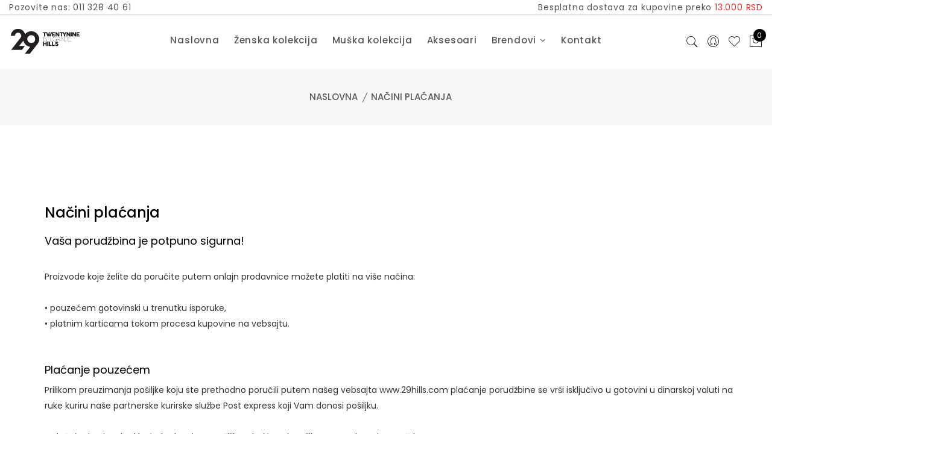

--- FILE ---
content_type: text/html; charset=UTF-8
request_url: https://29hills.com/strana/nacini-placanja
body_size: 8170
content:
<!doctype html>
<html lang="sr">
<head>
    <meta charset="UTF-8">
    <!-- Required meta tags -->
    <meta charset="utf-8">
    <meta http-equiv="x-ua-compatible" content="ie=edge">
    <title>29Hills web prodavnica</title>

    <meta name="viewport" content="width=device-width, initial-scale=1">
    <!-- Favicon -->
       <link rel="shortcut icon" type="image/x-icon" href="https://29hills.com/favicon.ico">
    <link rel="stylesheet" href="https://29hills.com/assets/css/bootstrap.min.css">
    <link rel="stylesheet" href="https://29hills.com/assets/css/icons.min.css">
    <link rel="stylesheet" href="https://29hills.com/assets/css/plugins.css">
    <!--<link rel="stylesheet" href="https://29hills.com/assets/css/style.css?1768919031">-->
    <link rel="stylesheet" href="https://29hills.com/assets/css/style.css?9">

    <title>Načini plaćanja - 29hills</title>
<meta charset="utf-8">
<meta http-equiv="X-UA-Compatible" content="IE=edge">
<meta name="google-site-verification" content="looyiqwe2aJhYDA_J4W07Z4AD9cpFQwHD_B57Kw4sPk" />
<meta name="viewport" content="width=device-width, initial-scale=1, shrink-to-fit=no">
<meta name="keywords" content="Načini,plaćanja,-,29hills" />
<meta name="description" content="Va&scaron;a porudžbina je potpuno sigurna! Proizvode koje želite da poručite putem onlajn prodavnice možete platiti na vi&scaron;e načina:&bull; po" />
<!-- OG graph & Twitter card-->
<meta property="og:url" content="https://29hills.com/strana/nacini-placanja">
		<meta property="og:type" content="website">
		<meta property="og:site_name" content="29hills">
		<meta property="og:description" content="Va&scaron;a porudžbina je potpuno sigurna! Proizvode koje želite da poručite putem onlajn prodavnice možete platiti na vi&scaron;e načina:&bull; pouzećem gotovinski u trenutku isporuke,&bull; platnim karticama tokom procesa kupovine na vebsajtu. Plaćanje pouzećemPrilikom preuzimanja po&scaron;ilj">
		<meta property="og:locale" content="sr_RS">
		<meta property="og:title" content="Načini plaćanja - 29hills">
		<meta property="twitter:card" content="summary">
		<meta property="twitter:title" content="Načini plaćanja - 29hills">
		<meta property="twitter:description" content="Va&scaron;a porudžbina je potpuno sigurna! Proizvode koje želite da poručite putem onlajn prodavnice možete platiti na vi&scaron;e načina:&bull; pouzećem gotovinski u trenutku isporuke,&bull; platn">
		<meta property="twitter:url" content="https://29hills.com/strana/nacini-placanja">
		<link rel="canonical" href="https://29hills.com/strana/nacini-placanja" />
<!--    <meta name="description" content="">-->
    <link rel="preconnect dns-prefetch" href="https://cdn.jsdelivr.net/">
    <link rel="preconnect dns-prefetch" href="https://cdnjs.cloudflare.com/" >
    <link rel="preconnect dns-prefetch" href="https://ajax.googleapis.com/" >
    <link rel="preconnect dns-prefetch" href="https://unpkg.com/" >
    <link rel="preconnect dns-prefetch" href="https://use.fontawesome.com/">



    <script>
        var isMobile = false; //initiate as false
        //device detection
        if(/(android|bb\d+|meego).+mobile|avantgo|bada\/|blackberry|blazer|compal|elaine|fennec|hiptop|iemobile|ip(hone|od)|ipad|iris|kindle|Android|Silk|lge |maemo|midp|mmp|netfront|opera m(ob|in)i|palm( os)?|phone|p(ixi|re)\/|plucker|pocket|psp|series(4|6)0|symbian|treo|up\.(browser|link)|vodafone|wap|windows (ce|phone)|xda|xiino/i.test(navigator.userAgent)
            || /1207|6310|6590|3gso|4thp|50[1-6]i|770s|802s|a wa|abac|ac(er|oo|s\-)|ai(ko|rn)|al(av|ca|co)|amoi|an(ex|ny|yw)|aptu|ar(ch|go)|as(te|us)|attw|au(di|\-m|r |s )|avan|be(ck|ll|nq)|bi(lb|rd)|bl(ac|az)|br(e|v)w|bumb|bw\-(n|u)|c55\/|capi|ccwa|cdm\-|cell|chtm|cldc|cmd\-|co(mp|nd)|craw|da(it|ll|ng)|dbte|dc\-s|devi|dica|dmob|do(c|p)o|ds(12|\-d)|el(49|ai)|em(l2|ul)|er(ic|k0)|esl8|ez([4-7]0|os|wa|ze)|fetc|fly(\-|_)|g1 u|g560|gene|gf\-5|g\-mo|go(\.w|od)|gr(ad|un)|haie|hcit|hd\-(m|p|t)|hei\-|hi(pt|ta)|hp( i|ip)|hs\-c|ht(c(\-| |_|a|g|p|s|t)|tp)|hu(aw|tc)|i\-(20|go|ma)|i230|iac( |\-|\/)|ibro|idea|ig01|ikom|im1k|inno|ipaq|iris|ja(t|v)a|jbro|jemu|jigs|kddi|keji|kgt( |\/)|klon|kpt |kwc\-|kyo(c|k)|le(no|xi)|lg( g|\/(k|l|u)|50|54|\-[a-w])|libw|lynx|m1\-w|m3ga|m50\/|ma(te|ui|xo)|mc(01|21|ca)|m\-cr|me(rc|ri)|mi(o8|oa|ts)|mmef|mo(01|02|bi|de|do|t(\-| |o|v)|zz)|mt(50|p1|v )|mwbp|mywa|n10[0-2]|n20[2-3]|n30(0|2)|n50(0|2|5)|n7(0(0|1)|10)|ne((c|m)\-|on|tf|wf|wg|wt)|nok(6|i)|nzph|o2im|op(ti|wv)|oran|owg1|p800|pan(a|d|t)|pdxg|pg(13|\-([1-8]|c))|phil|pire|pl(ay|uc)|pn\-2|po(ck|rt|se)|prox|psio|pt\-g|qa\-a|qc(07|12|21|32|60|\-[2-7]|i\-)|qtek|r380|r600|raks|rim9|ro(ve|zo)|s55\/|sa(ge|ma|mm|ms|ny|va)|sc(01|h\-|oo|p\-)|sdk\/|se(c(\-|0|1)|47|mc|nd|ri)|sgh\-|shar|sie(\-|m)|sk\-0|sl(45|id)|sm(al|ar|b3|it|t5)|so(ft|ny)|sp(01|h\-|v\-|v )|sy(01|mb)|t2(18|50)|t6(00|10|18)|ta(gt|lk)|tcl\-|tdg\-|tel(i|m)|tim\-|t\-mo|to(pl|sh)|ts(70|m\-|m3|m5)|tx\-9|up(\.b|g1|si)|utst|v400|v750|veri|vi(rg|te)|vk(40|5[0-3]|\-v)|vm40|voda|vulc|vx(52|53|60|61|70|80|81|83|85|98)|w3c(\-| )|webc|whit|wi(g |nc|nw)|wmlb|wonu|x700|yas\-|your|zeto|zte\-/i.test(navigator.userAgent.substr(0,4))) {
            isMobile = true;
        }
    </script>
    <script async src="https://www.googletagmanager.com/gtag/js?id=G-6TP2R8Z5GX"></script>
    <script>
        window.dataLayer = window.dataLayer || [];
        function gtag(){dataLayer.push(arguments);}
        gtag('js', new Date());

        gtag('config', 'G-6TP2R8Z5GX');
    </script>
    <!--
            <script async src="https://www.googletagmanager.com/gtag/js?id=G-PNB88WTD21"></script>
        <script>
            window.dataLayer = window.dataLayer || [];
            function gtag(){dataLayer.push(arguments);}
            gtag('js', new Date());

            gtag('config', 'G-PNB88WTD21');
        </script>
        -->
</head>
<body>

<header class="header-area clearfix">
    <div class="header-top-area header-padding-2">
        <div class="container-fluid">
            <div class="header-top-wap">

                <div class="language-currency-wrap">
                    <!--
                    <div class="same-language-currency language-style">
                        <a href="#">English <i class="fa fa-angle-down"></i></a>
                        <div class="lang-car-dropdown">
                            <ul>
                                <li><a href="#">Arabic </a></li>
                                <li><a href="#">Bangla </a></li>
                                <li><a href="#">Hindi  </a></li>
                                <li><a href="#">Spanish </a></li>
                            </ul>
                        </div>
                    </div>
                    <div class="same-language-currency use-style">
                        <a href="#">USD  <i class="fa fa-angle-down"></i></a>
                        <div class="lang-car-dropdown">
                            <ul>
                                <li><a href="#">Taka (BDT) </a></li>
                                <li><a href="#">Riyal (SAR) </a></li>
                                <li><a href="#">Rupee (INR)  </a></li>
                                <li><a href="#">Dirham (AED) </a></li>
                            </ul>
                        </div>
                    </div>
                    -->
                    <div class="same-language-currency">
                        <p>Pozovite nas: 011 328 40 61</p>
                    </div>
                </div>

                <div class="header-offer">
                    <p>Besplatna dostava za kupovine preko <span>13.000 RSD</span></p>
                </div>
            </div>
        </div>
    </div>
    <div class="header-bottom sticky-bar header-res-padding header-padding-2">
        <div class="container-fluid">
            <div class="row">
                <div class="col-xl-2 col-lg-2 col-md-6 col-4">
                    <div class="logo">
                        <a href="https://29hills.com/">
                            <img alt="" src="https://29hills.com/assets/Logo.png?2" style="max-width:120px;">
                        </a>
                    </div>
                </div>
                <div class="col-xl-8 col-lg-8 d-none d-lg-block">
                    <div class="main-menu">
                        <nav>
                            <ul>
                                <li><a href="https://29hills.com/">Naslovna </a>
                                </li>
                                <li><a href="https://29hills.com/zene/"> Ženska kolekcija </a>
                                    <ul  class="mega-menu" style="width:250px">
                                        <li>
                                            <ul>
                                                <li style="width:150px;"><a href="https://29hills.com/zene/?filter=patike">Patike</a></li>
                                                <li style="width:150px;"><a href="https://29hills.com/zene/?filter=cipele">Cipele</a></li>
                                                <li style="width:150px;"><a href="https://29hills.com/zene/?filter=cizme">Čizme</a></li>
                                                <li style="width:150px;"><a href="https://29hills.com/zene/?filter=gumene-cizme">Gumene čizme</a></li>
<!--                                                <li style="width:150px;"><a href="--><!--zene/?filter=stikle">Štikle</a></li>-->
                                                <li style="width:150px;"><a href="https://29hills.com/zene/?filter=mokasine">Mokasine</a></li>
                                                <li style="width:150px;"><a href="https://29hills.com/zene/?filter=baletanke">Baletanke</a></li>
                                                <li style="width:150px;"><a href="https://29hills.com/zene/?filter=sandale">Sandale</a></li>
                                                <li style="width:150px;"><a href="https://29hills.com/zene/?filter=funny-dream">Funny Dream</a></li>
                                                <li style="width:150px;"><a href="https://29hills.com/zene/?filter=freckle-ice">Freckle Ice</a></li>
<!--                                                <li style="width:150px;"><a href="--><!--zene/?filter=espadrile">Espadrile</a></li>-->
                                                <li style="width:150px;"><a href="https://29hills.com/zene/?filter=gore-tex-85">GORE-TEX</a></li>
                                                <li style="width:150px;"><a href="https://29hills.com/zene/?filter=torhill">Torhill</a></li>
                                            </ul>
                                        </li>
                                    </ul>
                                </li>
                                <li><a href="https://29hills.com/muskarci/"> Muška kolekcija </a>
                                    <ul  class="mega-menu" style="width:250px">
                                        <li>
                                            <ul>
                                                <li style="width:150px;"><a href="https://29hills.com/muskarci/?filter=patike">Patike</a></li>
                                                <li style="width:150px;"><a href="https://29hills.com/muskarci/?filter=cipele">Cipele</a></li>
                                                <li style="width:150px;"><a href="https://29hills.com/muskarci/?filter=cizme">Čizme</a></li>
                                                <li style="width:150px;"><a href="https://29hills.com/muskarci/?filter=mokasine">Mokasine</a></li>
                                                <li style="width:150px;"><a href="https://29hills.com/muskarci/?filter=sandale">Sandale</a></li>
                                                <li style="width:150px;"><a href="https://29hills.com/muskarci/?filter=espadrile">Espadrile</a></li>
                                                <li style="width:150px;"><a href="https://29hills.com/muskarci/?filter=gore-tex-85">GORE-TEX</a></li>
                                                <li style="width:150px;"><a href="https://29hills.com/muskarci/?filter=torhill">Torhill</a></li>
                                            </ul>
                                        </li>
                                    </ul>
                                </li>
                                <li><a href="https://29hills.com/aksesoari/"> Aksesoari </a>
                                    <ul  class="mega-menu" style="width:250px">
                                        <li>
                                            <ul>
                                                <li style="width:150px;"><a href="https://29hills.com/aksesoari/?filter=kisobrani">Kišobrani</a></li>
                                                <li style="width:150px;"><a href="https://29hills.com/aksesoari/?filter=kabanice">Kabanice</a></li>
                                                <li style="width:150px;"><a href="https://29hills.com/aksesoari/?filter=rancevi">Rančevi</a></li>
                                                <li style="width:150px;"><a href="https://29hills.com/aksesoari/?filter=novcanici">Novčanici</a></li>
                                            </ul>
                                        </li>
                                    </ul>
                                </li>

                                <li><a href="https://29hills.com/"> Brendovi <i class="fa fa-angle-down"></i></a>
                                    <ul class="mega-menu" style="min-height:300px;">
                                        <li>
                                            <ul>
                                                <li class="mega-menu-title">Ženska kolekcija<br></li>
                                                <li><a href="https://29hills.com/zene/?filter=clarks"><img class="smallbrandimg" src="https://29hills.com/assets/Clarks-logo.jpg">Clarks</a></li>
                                                <!--<li><a href="https://29hills.com/zene/?filter=colmar"><img class="smallbrandimg" src="https://29hills.com/assets/Colmarlogo.png">Colmar</a></li>-->
                                                <li><a href="https://29hills.com/zene/?filter=hills"><img class="smallbrandimg" src="https://29hills.com/assets/f498629e-6ad1-4ee3-bfd8-895b305b7053.JPG">Hills</a></li>
<!--                                                <li><a href="--><!--zene/?filter=skandia"><img class="smallbrandimg" src="--><!--assets/skandialogo.png">skandia</a></li>-->
                                                <!--<li><a href="https://29hills.com/zene/?filter=replay"><img class="smallbrandimg" src="https://29hills.com/assets/Replaylogo.jpeg">Replay</a></li>-->
<!--                                                <li><a href="--><!--zene/?filter=fantasy-sandals"><img class="smallbrandimg" src="--><!--assets/Fantasy-Sandals-logo_140x@2x.png">Fantasy sandals</a></li>-->
                                                <li><a href="https://29hills.com/zene/?filter=tbs"><img class="smallbrandimg" src="https://29hills.com/assets/210923_LOGO_TBS_TRAME_BLEU.png">TBS</a></li>
                                                <li><a href="https://29hills.com/zene/?filter=ilvi"><img class="smallbrandimg" src="https://29hills.com/assets/ILVI LOGO.png">ILVI</a></li>
                                                <li><a href="https://29hills.com/zene/?filter=cinzia-soft"><img class="smallbrandimg" src="https://29hills.com/assets/Cinzia Soft Logo.png">Cinzia</a></li>
                                                <!--<li><a href="https://29hills.com/zene/?filter=tamaris"><img class="smallbrandimg" src="https://29hills.com/assets/gratis-png-texto-tamaris-logo-tamaris-thumbnail.jpg">Tamaris</a></li>-->
                                            </ul>
                                        </li>
                                        <li>
                                            <ul>
                                                <li class="mega-menu-title">Muška kolekcija<br></li>
                                                <li><a href="https://29hills.com/muskarci/?filter=clarks"><img class="smallbrandimg" src="https://29hills.com/assets/Clarks-logo.jpg">Clarks</a></li>
                                                <li><a href="https://29hills.com/muskarci/?filter=tbs"><img class="smallbrandimg" src="https://29hills.com/assets/210923_LOGO_TBS_TRAME_BLEU.png">TBS</a></li>
                                                <!--<li><a href="https://29hills.com/muskarci/?filter=colmar"><img class="smallbrandimg" src="https://29hills.com/assets/Colmarlogo.png">Colmar</a></li>-->
                                                <!--<li><a href="https://29hills.com/muskarci/?filter=replay"><img class="smallbrandimg" src="https://29hills.com/assets/Replaylogo.jpeg">Replay</a></li>-->
                                            </ul>
                                        </li>
                                    </ul>
                                </li>

                                <li><a href="https://29hills.com/kontakt"> Kontakt</a></li>
                            </ul>
                        </nav>
                    </div>
                </div>
                <div class="col-xl-2 col-lg-2 col-md-6 col-8">
                    <div class="header-right-wrap">
                        <div class="same-style header-search">
                            <a class="search-active" href="#"><i class="pe-7s-search"></i></a>
                            <div class="search-content">
                                <form action="#">
                                    <input type="text" placeholder="Pretraga" id="autosearch"/>
                                    <button class="button-search"><i class="pe-7s-search"></i></button>
                                </form>
                            </div>
                        </div>
                        <div class="same-style account-satting">
                            <a class="account-satting-active" href="#"><i class="pe-7s-user-female"></i></a>
                            <div class="account-dropdown">
                                <ul>
                                    <li><a href="/login">Prijava</a></li>
                                    <li><a href="/registracija">Registracija</a></li>
                                    <li><a href="/wishlist">Lista želja  </a></li>
                                    <li><a href="/moj-nalog">Moj nalog</a></li>
                                </ul>
                            </div>
                        </div>
                        <div class="same-style header-wishlist">
                            <a href="wishlist.html"><i class="pe-7s-like"></i></a>
                        </div>
                                                <div class="same-style cart-wrap">
                            <button class="icon-cart">
                                <i class="pe-7s-shopbag"></i>
                                <span class="count-style">0</span>
                            </button>
                            <div class="shopping-cart-content">
                                                                    <div class="shopping-cart-total">
                                        <h4>Vaša korpa je prazna</h4>
                                    </div>
                                                                    <div class="shopping-cart-btn btn-hover text-center">
                                    <a class="default-btn" href="https://29hills.com/vasa-korpa">Pogledajte korpu</a>
                                </div>
                            </div>
                        </div>
                    </div>
                </div>
            </div>
            <div class="mobile-menu-area">
                <div class="mobile-menu">
                    <nav id="mobile-menu-active">
                        <ul class="menu-overflow">
                            <li><a href="https://29hills.com/">Naslovna</a>

                            <li><a href="https://29hills.com/zene/"> Ženska kolekcija </a>
                                        <ul>
                                            <li><a href="https://29hills.com/zene/?filter=patike">Patike</a></li>
                                            <li><a href="https://29hills.com/zene/?filter=cipele">Cipele</a></li>
                                            <li><a href="https://29hills.com/zene/?filter=cizme">Čizme</a></li>
                                            <li><a href="https://29hills.com/zene/?filter=gumene-cizme">Gumene čizme</a></li>
                                            <li><a href="https://29hills.com/zene/?filter=stikle">Štikle</a></li>
                                            <li><a href="https://29hills.com/zene/?filter=mokasine">Mokasine</a></li>
                                            <li><a href="https://29hills.com/zene/?filter=baletanke">Baletanke</a></li>
                                            <li><a href="https://29hills.com/zene/?filter=sandale">Sandale</a></li>
                                            <li><a href="https://29hills.com/zene/?filter=funny-dream">Funny Dream</a></li>
                                            <li><a href="https://29hills.com/zene/?filter=freckle-ice">Freckle Ice</a></li>
                                            <li><a href="https://29hills.com/zene/?filter=espadrile">Espadrile</a></li>
                                            <li><a href="https://29hills.com/zene/?filter=gore-tex-85">GORE-TEX</a></li>
                                            <li><a href="https://29hills.com/zene/?filter=torhill">Torhill</a></li>
                                        </ul>
                            </li>
                            <li><a href="https://29hills.com/muskarci/"> Muška kolekcija </a>
                                        <ul>
                                            <li><a href="https://29hills.com/muskarci/?filter=patike">Patike</a></li>
                                            <li><a href="https://29hills.com/muskarci/?filter=cipele">Cipele</a></li>
                                            <li><a href="https://29hills.com/muskarci/?filter=cizme">Čizme</a></li>
                                            <li><a href="https://29hills.com/muskarci/?filter=mokasine">Mokasine</a></li>
                                            <li><a href="https://29hills.com/muskarci/?filter=sandale">Sandale</a></li>
                                            <li><a href="https://29hills.com/muskarci/?filter=espadrile">Espadrile</a></li>
                                            <li><a href="https://29hills.com/muskarci/?filter=gore-tex-85">GORE-TEX</a></li>
                                            <li><a href="https://29hills.com/muskarci/?filter=torhill">Torhill</a></li>
                                        </ul>
                            </li>
                            <li><a href="https://29hills.com/aksesoari/"> Aksesoari </a>
                                        <ul>
                                            <li style="width:150px;"><a href="https://29hills.com/aksesoari/?filter=kisobrani">Kišobrani</a></li>
                                            <li style="width:150px;"><a href="https://29hills.com/aksesoari/?filter=kabanice">Kabanice</a></li>
                                            <li style="width:150px;"><a href="https://29hills.com/aksesoari/?filter=rancevi">Rančevi</a></li>
                                            <li style="width:150px;"><a href="https://29hills.com/aksesoari/?filter=novcanici">Novčanici</a></li>
                                        </ul>
                            </li>
                            <!--
                            <li><a href="https://29hills.com/muskarci/"> Brendovi </a>
                                <ul>
                                    <li></li>
                                    <li><a href="https://29hills.com/muskarci/?filter=clarks"><img class="smallbrandimg" src="https://29hills.com/assets/Clarks-logo.jpg">Clarks</a></li>
                                    <li><a href="https://29hills.com/muskarci/?filter=colmar"><img class="smallbrandimg" src="https://29hills.com/assets/Colmarlogo.png">Colmar</a></li>
                                    <li><a href="https://29hills.com/muskarci/?filter=hills"><img class="smallbrandimg" src="https://29hills.com/assets/Logo.png">Hills</a></li>
                                    <li><a href="https://29hills.com/muskarci/?filter=replay"><img class="smallbrandimg" src="https://29hills.com/assets/Replaylogo.jpeg">Replay</a></li>
                                    <li><a href="https://29hills.com/muskarci/?filter=fantasy_sandals"><img class="smallbrandimg" src="https://29hills.com/assets/Fantasy-Sandals-logo_140x@2x.png">Fantasy sandals</a></li>
                                </ul>
                                <ul>
                                    <li><a href="https://29hills.com/zene/?filter=clarks"><img class="smallbrandimg" src="https://29hills.com/assets/Clarks-logo.jpg">Clarks</a></li>
                                    <li><a href="https://29hills.com/zene/?filter=colmar"><img class="smallbrandimg" src="https://29hills.com/assets/Colmarlogo.png">Colmar</a></li>
                                    <li><a href="https://29hills.com/zene/?filter=hills"><img class="smallbrandimg" src="https://29hills.com/assets/Logo.png">Hills</a></li>
                                    <li><a href="https://29hills.com/zene/?filter=replay"><img class="smallbrandimg" src="https://29hills.com/assets/Replaylogo.jpeg">Replay</a></li>
                                    <li><a href="https://29hills.com/zene/?filter=fantasy_sandals"><img class="smallbrandimg" src="https://29hills.com/assets/Fantasy-Sandals-logo_140x@2x.png">Fantasy sandals</a></li>
                                </ul>
                            </li>
                            -->
                            <li><a href="#">Brendovi</a>
                                <ul>
                                    <li><a href="#">Ženska kolekcija</a>
                                        <ul>
                                            <li><a href="https://29hills.com/zene/?filter=clarks"><img class="smallbrandimg" src="https://29hills.com/assets/Clarks-logo.jpg">Clarks</a></li>
                                            <!--<li><a href="https://29hills.com/zene/?filter=colmar"><img class="smallbrandimg" src="https://29hills.com/assets/Colmarlogo.png">Colmar</a></li>-->
                                            <li><a href="https://29hills.com/zene/?filter=hills"><img class="smallbrandimg" src="https://29hills.com/assets/f498629e-6ad1-4ee3-bfd8-895b305b7053.JPG">Hills</a></li>
<!--                                            <li><a href="--><!--zene/?filter=skandia"><img class="smallbrandimg" src="--><!--assets/skandialogo.png">skandia</a></li>-->
                                            <!--<li><a href="https://29hills.com/zene/?filter=replay"><img class="smallbrandimg" src="https://29hills.com/assets/Replaylogo.jpeg">Replay</a></li>-->
<!--                                            <li><a href="--><!--zene/?filter=fantasy_sandals"><img class="smallbrandimg" src="--><!--assets/Fantasy-Sandals-logo_140x@2x.png">Fantasy sandals</a></li>-->
                                            <li><a href="https://29hills.com/zene/?filter=tbs"><img class="smallbrandimg" src="https://29hills.com/assets/210923_LOGO_TBS_TRAME_BLEU.png">TBS</a></li>
                                            <li><a href="https://29hills.com/zene/?filter=ilvi"><img class="smallbrandimg" src="https://29hills.com/assets/ILVI LOGO.png">ILVI</a></li>
                                            <li><a href="https://29hills.com/zene/?filter=cinzia-soft"><img class="smallbrandimg" src="https://29hills.com/assets/Cinzia Soft Logo.png">Cinzia</a></li>
                                            <!--<li><a href="https://29hills.com/zene/?filter=tamaris"><img class="smallbrandimg" src="https://29hills.com/assets/gratis-png-texto-tamaris-logo-tamaris-thumbnail.jpg">Tamaris</a></li>-->
                                        </ul>
                                    </li>
                                    <li><a href="#">Muška kolekcija</a>
                                        <ul>
                                            <li><a href="https://29hills.com/muskarci/?filter=clarks"><img class="smallbrandimg" src="https://29hills.com/assets/Clarks-logo.jpg">Clarks</a></li>
                                            <li><a href="https://29hills.com/muskarci/?filter=tbs"><img class="smallbrandimg" src="https://29hills.com/assets/210923_LOGO_TBS_TRAME_BLEU.png">TBS</a></li>
                                            <!--<li><a href="https://29hills.com/muskarci/?filter=colmar"><img class="smallbrandimg" src="https://29hills.com/assets/Colmarlogo.png">Colmar</a></li>-->
                                            <!--<li><a href="https://29hills.com/muskarci/?filter=replay"><img class="smallbrandimg" src="https://29hills.com/assets/Replaylogo.jpeg">Replay</a></li>-->
                                        </ul>
                                    </li>

                                </ul>
                            </li>

                            <li><a href="https://29hills.com/kontakt">Kontakt</a></li>
                            </li>
                        </ul>
                    </nav>
                </div>
            </div>
        </div>
    </div>
</header>
<script src="https://29hills.com/assets/js/vendor/modernizr-3.11.7.min.js"></script>
<script src="https://29hills.com/assets/js/vendor/jquery-v3.6.0.min.js"></script>
<script src="https://29hills.com/assets/js/vendor/jquery-migrate-v3.3.2.min.js"></script>
<main class="main">

    
    


<div class="breadcrumb-area pt-35 pb-35 bg-gray-3">
    <div class="container">
        <div class="breadcrumb-content text-center">
            <ul>
                <li>
                    <a href="https://29hills.com/">Naslovna</a>
                </li>
                <li class="active">Načini plaćanja </li>
            </ul>
        </div>
    </div>
</div>
<div class="Blog-area pt-100 pb-100">
    <div class="container">
        <div class="row flex-row-reverse">
            <div class="col-lg-12">
                <div class="blog-details-wrapper ml-20">
                    <div class="blog-details-top">

                        <div class="blog-details-content">

                            <h3>Načini plaćanja </h3>
                            <h4>Va&scaron;a porudžbina je potpuno sigurna!</h4><p>&nbsp;</p><p>Proizvode koje želite da poručite putem onlajn prodavnice možete platiti na vi&scaron;e načina:<br /><br />&bull; pouzećem gotovinski u trenutku isporuke,<br />&bull; platnim karticama tokom procesa kupovine na vebsajtu.<br /><br />&nbsp;</p><h4>Plaćanje pouzećem</h4><p>Prilikom preuzimanja po&scaron;iljke koju ste prethodno poručili putem na&scaron;eg vebsajta www.29hills.com plaćanje porudžbine se vr&scaron;i isključivo u gotovini u dinarskoj valuti na ruke kuriru na&scaron;e partnerske kurirske službe Post express koji Vam donosi po&scaron;iljku.<br /><br />U slučaju da niste kod kuće kada stigne po&scaron;iljka, platićete je prilikom preuzimanja u po&scaron;ti.<br />&nbsp;</p><h4>Plaćanje karticama</h4><p>Svoju porudžbinu možete platiti koristeći Visa, Visa Electron, MasterCard ili Maestro platnu karticu. Kartica mora biti odobrena od strane banke izdavaoca za onlajn (internet) plaćanje.<br /><br />Prilikom onlajn naručivanja odabirom odgovarajućeg načina plaćanja bićete preusmereni na stranicu Banca Intesa koja je za&scaron;tićena i sigurna za ovakav način plaćanja. Podaci o Va&scaron;oj platnoj kartici nijednog trenutka nisu dostupni na&scaron;em sistemu.<br /><br />Na ovoj stranici je potrebno da unesete sledeće podatke: Broj kartice,<br />datum isteka i<br />CVC2/CVV2 kod, koje možete pročitati sa Va&scaron;e kartice.<br /><br />Prilikom uno&scaron;enja podataka o platnoj kartici, poverljive informacije se prenose putem javne mreže u za&scaron;tićenoj (kriptovanoj) formi upotrebom SSL protokola i PKI sistema, trenutno najsavremenije kriptografske tehnologije.<br />Sigurnost podataka prilikom kupovine garantuje procesor platnih kartica Banca Intesa a.d. Beograd, pa se na taj način kompletan proces naplate obavlja na stranicama banke.<br />Nijednog trenutka podaci o platnoj kartici nisu dostupni na&scaron;em sistemu.<br /><br />*Unos i provera podataka isključivo se obavljaju između korisnika kartice i Banca Intesa, a onlajn prodavac nema uvid u podatke koji se razmenjuju.<br /><br />Plaćanje nije moguće u stranoj valuti, već isključivo u valuti RSD. Plaćanje je moguće platnim karticama domaćih i inostranih banaka.<br />Isporuka robe je moguća samo na teritoriji Republike Srbije na adresi navedenoj u porudžbini.<br />Samo vlasnik platne kartice može da izvr&scaron;i plaćanje.<br /><br />Želimo Vam uspe&scaron;nu kupovinu.</p>                        </div>
                    </div>

                </div>
            </div>
        </div>
    </div>
</div>

    <!--
<div class="container-fluid" style="background-color: #f8f8f8;">
	<div class="container pt-4 pb-4">
		<div class="row pt-4 pb-4">
			<div class="col-12 col-md-6 px-2 px-md-2" style="max-height:670px;">
				<img src="https://29hills.com/admin/upload/images/20220803065422-mladozenja.jpeg" alt="Mladozenja" style="width:100%; height:100%" />
			</div>
			<div class="col-12 col-md-6 px-2 px-md-2" style="width:100%;height:670px;text-align: -webkit-center;">
				<div style="background-color: #c0b5b0;width:100%; height:100%" class="p-0 p-md-4">
    				<h2>Kreiramo za ljubav</h2>
    				&nbsp;
    				<img src="/images/whitelogo.JPG" alt="Beli logo"><br>
    				<img src="/images/KreiramoZaLjubav.JPG" alt="Kreirajmo za ljubav" style="overflow: hidden;width: 100%;">
    				<p style="font-size: 14px;line-height: 25px;color: #ffffff;text-align: center;">
        				
        					Priča o nama počinje 2000. godine i tada smo odlučili da krenemo putem svojih snova, a nešto kasnije ispostavilo se da je uprvo taj put jedini ispravan. Kada kažu da ljubav sve pokreće, mi bismo se složili sa time, jer bez ljubavi IMPERIA danas ne bi postojala u ovom obliku kakva jeste. Od samog početka znali smo da neće biti lako i da je kvalitet najbitniji, te nikada nismo dozvolili sebi da Vam pružimo nešto manje od najboljeg. Ono što ovoj zlatarskoj radnji i našem brendu daje čar, jeste upravo posvećenost čitave porodice i želja za istim ciljem. Taj naš cilj ne bi bio ostvariv bez Vas.    
    
    <br/><br/>
    Vaša zlatara Imperia        				</p>
        				
        				<a href="/kontakt" class="second_selection_href" title="Gde se nalazimo - Kontakt - Adresa Zlatara Imperia">GDE SE NALAZIMO</a>
        				                        
                 </div> 
			</div>
		</div>
	</div>
	</div>
-->            <div class="container py-4 mb-4">
    <div class="row d-flex justify-content-between align-items-center">
    	
    	<div class="w-auto">
        	<a title="MasterCard® SecureCode™" href="http://www.mastercard.com/rs/consumer/credit-cards.html" target="_blank">
        		<img alt="Mastercard Securecode" src="/img/logo/sclogo_156x83.png" style="position: relative;top: 3px;height: 58px;">
        	</a>
        	
        	<a title="Verified By Visa" href="https://rs.visa.com/pay-with-visa/security-and-assistance/protected-everywhere.html" target="_blank">
        		<img alt="Verified By Visa" src="/img/logo/visa-secure_blu_72dpi.jpeg" style="height:38px;margin-right:30px">
        	</a>
    	</div>
    	<div class="w-auto">
    		<a href="https://www.bancaintesa.rs/" target="_blank" title="Banca Intesa Beograd">
    			<img alt="Banca Intesa Beograd" style="height: 64px;" src="/img/logo/BankaIntesaBeograd-logo.jpeg" border="0">
    		</a>
    	</div>
    	<div class="w-auto">
    		<img title="American Express" alt="American Express" src="/img/logo/AmericanExpress50.jpeg" border="0" style="margin-right: 10px;height:32px;">
        	<img title="Master Card" alt="Master Card" src="/img/logo/MasterCard50.gif" border="0" style="margin-right: 10px;height:32px;">
        	<img title="Maestro Card" alt="Maestro Card" src="/img/logo/maestro_card.png" border="0" style="margin-right: 10px;height:32px;">
        	<img title="Visa" alt="Visa" src="/img/logo/visa_pos_fc.png" border="0" style="height:35px;margin-right: 10px;">
        	<img title="Dina Card" alt="Dina Card" src="/img/logo/DinaCard.jpeg" border="0" style="height:32px;">
    	</div>
    	
    </div>
</div>    </main>

<footer class="footer-area bg-gray pt-100 pb-70">
    <div class="container">
        <div class="row">
            <div class="col-lg-2 col-md-4 col-sm-4">
                <div class="copyright mb-30">
                    <div class="footer-logo">
                        <a href="https://29hills.com/">
                            <img alt="" src="https://29hills.com/assets/Logo.png?2" style="max-width:120px;">
                        </a>
                    </div>
                    <p>© 2023 <a href="#">29hills</a>.<br> Sva prava zadržana</p>
                </div>
            </div>
            <div class="col-lg-2 col-md-4 col-sm-4">
                <div class="footer-widget mb-30">
                    <div class="footer-title">
                        <h3>Dokumenta</h3>
                    </div>
                    <div class="footer-list">
                        <ul>

<!--                            <li><a href="#">Česta pitanja</a></li>-->
                            <li><a href="https://29hills.com/strana/opsti-uslovi-onlajn-kupovine-">Opšti uslovi kupovine</a></li>
                            <li><a href="https://29hills.com/strana/politika-privatnosti">Politika privatnosti</a></li>
                            <li><a href="https://29hills.com/strana/uslovi-isporuke">Uslovi isporuke</a></li>
                            <li><a href="https://29hills.com/strana/nacini-placanja">Načini plaćanja</a></li>
                            <li><a href="https://29hills.com/strana/reklamacije">Reklamacije</a></li>
                            <li><a href="https://29hills.com/strana/pravo-na-odustajanje">Pravo na odustajanje</a></li>
                            <li><a href="https://29hills.com/strana/povracaj-sredstava">Povraćaj sredstava</a></li>
                        </ul>
                    </div>
                </div>
            </div>
            <div class="col-lg-2 col-md-4 col-sm-4">
                <div class="footer-widget mb-30 ml-50">
                    <div class="footer-title">
                        <h3>Brendovi</h3>
                    </div>
                    <div class="footer-list">
                        <ul>
                            <li><a href="#">Clarks</a></li>
<!--                            <li><a href="#">Colmar</a></li>-->
<!--                            <li><a href="#">Hills</a></li>-->
<!--                            <li><a href="#">skandia</a></li>-->
<!--                            <li><a href="#">Replay</a></li>-->
<!--                            <li><a href="#">Fantasy sandals</a></li>-->
                            <li><a href="#">TBS</a></li>
                            <li><a href="#">Hills</a></li>
                            <li><a href="#">ILVI</a></li>
                            <li><a href="#">Cinzia</a></li>
<!--                            <li><a href="#">Tamaris</a></li>-->
                        </ul>
                    </div>
                </div>
            </div>
            <div class="col-lg-2 col-md-6 col-sm-6">
                <div class="footer-widget mb-30 ml-75">
                    <div class="footer-title">
                        <h3>Pratite nas</h3>
                    </div>
                    <div class="footer-list">
                        <ul>
                            <li><a href="https://www.facebook.com/profile.php?id=100088803794136">Facebook</a></li>
                            <li><a href="https://www.instagram.com/29hills_shoes/?hl=en">Instagram</a></li>
                        </ul>
                    </div>
                </div>
            </div>
            <div class="col-lg-4 col-md-6 col-sm-6">
                <div class="footer-widget mb-30 ml-70">
                    <div class="footer-title">
                        <h3>PRIJAVITE SE</h3>
                    </div>
                    <div class="subscribe-style">
                        <p>Pretplatite se na naš email newsletter.</p>
                        <div id="mc_embed_signup" class="subscribe-form">
                            <form id="mc-embedded-subscribe-form" class="validate" novalidate="" target="_blank" name="mc-embedded-subscribe-form" method="post" action="https://devitems.us11.list-manage.com/subscribe/post?u=6bbb9b6f5827bd842d9640c82&amp;id=05d85f18ef">
                                <div id="mc_embed_signup_scroll" class="mc-form">
                                    <input class="email" type="email" required="" placeholder="Vaš email.." name="EMAIL" value="">
                                    <div class="mc-news" aria-hidden="true">
                                        <input type="text" value="" tabindex="-1" name="b_6bbb9b6f5827bd842d9640c82_05d85f18ef">
                                    </div>
                                    <div class="clear">
                                        <input id="mc-embedded-subscribe" class="button" type="submit" name="subscribe" value="Pretplati se">
                                    </div>
                                </div>
                            </form>
                        </div>
                    </div>
                </div>
            </div>
        </div>
    </div>
</footer>


<script src="https://29hills.com/assets/js/vendor/popper.min.js"></script>
<script src="https://29hills.com/assets/js/vendor/bootstrap.min.js"></script>
<script src="https://29hills.com/assets/js/plugins.js"></script>
<!-- Ajax Mail -->
<script src="https://29hills.com/assets/js/ajax-mail.js"></script>
<!-- Main JS -->
<script src="https://29hills.com/assets/js/main.js?9"></script>

</body>

</html>

--- FILE ---
content_type: text/css
request_url: https://29hills.com/assets/css/style.css?9
body_size: 38574
content:
@charset "UTF-8";
/*-----------------------------------------------------------------------------------

    Template Name: Flone - Minimal eCommerce HTML Template
    Version: 2.5

-----------------------------------------------------------------------------------

    CSS INDEX
    ===================

    1. Template default CSS
    2. Header style
    3. Slider style
    4. Support style
    5. Section title style
    6. Product style
    7. Blog style
    8. Footer style
    9. Banner style
    10. Suscribe style
    11. About style
    12. instagram style
    13. Testimonial style
    14. Brand logo style
    15. Timer style
    16. Breadcrumb style
    17. Sidebar style
    18. Shop page
    19. Product details page
    20. Cart page
    21. Checkout page
    22. contact Page
    23. Blog Details Page
    24. login register Page
    25. My account Page
    26. 404 Page

-----------------------------------------------------------------------------------*/

/*----------------------------------------*/
/*  1. Template default CSS
/*----------------------------------------*/
/*-- Google Font --*/
@import url("https://fonts.googleapis.com/css?family=Cormorant+Garamond:300,400,500,600,700|Poppins:300,400,500,600,700,800,900|Josefin+Sans:wght@300;400;500;600;700|Abril+Fatface|Great+Vibe|Lobster&display=swap");
/*-- Common Style --*/
@media only screen and (min-width: 1200px) {
  .container {
    max-width: 1200px;
  }
}
.row {
  margin-right: calc(var(--bs-gutter-x) * -.6);
  margin-left: calc(var(--bs-gutter-x) * -.6);
}

.row > * {
  padding-right: calc(var(--bs-gutter-x) * .6);
  padding-left: calc(var(--bs-gutter-x) * .6);
}

.container, .container-fluid, .container-lg, .container-md, .container-sm, .container-xl, .container-xxl {
  padding-right: var(--bs-gutter-x, 0.9rem);
  padding-left: var(--bs-gutter-x, 0.9rem);
}

:root {
  scroll-behavior: unset;
}

.btn-close:focus {
  -webkit-box-shadow: none;
          box-shadow: none;
}

*,
*::after,
*::before {
  -webkit-box-sizing: border-box;
          box-sizing: border-box;
}

html,
body {
  height: 100%;
}

body {
  background-color: #ffffff;
  line-height: 24px;
  font-size: 14px;
  font-style: normal;
  font-weight: 400;
  font-family: "Poppins", sans-serif;
  color: #000;
}

h1,
h2,
h3,
h4,
h5,
h6 {
  color: #000000;
  font-family: "Poppins", sans-serif;
  font-weight: 400;
  margin-top: 0;
}

p {
  font-size: 14px;
  font-weight: 400;
  line-height: 24px;
  color: #333;
  margin-bottom: 15px;
  font-family: "Poppins", sans-serif;
}

h1 {
  font-size: 36px;
  line-height: 42px;
}

h2 {
  font-size: 30px;
  line-height: 36px;
}

h3 {
  font-size: 24px;
  line-height: 30px;
}

h4 {
  font-size: 18px;
  line-height: 24px;
}

h5 {
  font-size: 14px;
  line-height: 18px;
}

h6 {
  font-size: 12px;
  line-height: 14px;
}

p:last-child {
  margin-bottom: 0;
}

a,
button {
  color: inherit;
  line-height: inherit;
  text-decoration: none;
  cursor: pointer;
  color: #000;
}

a,
button,
img,
input,
span {
  -webkit-transition: all 0.3s ease 0s;
  transition: all 0.3s ease 0s;
}

*:focus {
  outline: none !important;
}

a:focus {
  color: inherit;
  outline: none;
  text-decoration: none;
}

a:hover {
  text-decoration: none;
}

button,
input[type=submit] {
  cursor: pointer;
}

ul {
  list-style: outside none none;
  margin: 0;
  padding: 0;
}

/*-- 
    - Common Classes
-----------------------------------------*/
.fix {
  overflow: hidden;
}

.hidden {
  display: none;
}

.clear {
  clear: both;
}

.section {
  float: left;
  width: 100%;
}

.capitalize {
  text-transform: capitalize;
}

.uppercase {
  text-transform: uppercase;
}

.bg-img {
  background-position: center center;
  background-size: cover;
}

.border-bottom-1 {
  border-bottom: 1px solid #d5d5d5;
}

a:hover {
  color: #FFC000;
}

/*************************
  Basic margin padding
*************************/
.m-0 {
  margin-top: 0;
  margin-right: 0;
  margin-bottom: 0;
  margin-left: 0;
}

.p-0 {
  padding-top: 0;
  padding-right: 0;
  padding-bottom: 0;
  padding-left: 0;
}

/*************************
         Margin top
*************************/
.mt-0 {
  margin-top: 0;
}

.mt-10 {
  margin-top: 10px;
}

.mt-12 {
  margin-top: 12px;
}

.mt-15 {
  margin-top: 15px;
}

.mt-20 {
  margin-top: 20px;
}

.mt-25 {
  margin-top: 25px;
}

.mt-30 {
  margin-top: 30px;
}

.mt-35 {
  margin-top: 35px;
}

.mt-40 {
  margin-top: 40px;
}

.mt-45 {
  margin-top: 45px;
}

.mt-50 {
  margin-top: 50px;
}

.mt-55 {
  margin-top: 55px;
}

.mt-60 {
  margin-top: 60px;
}

.mt-70 {
  margin-top: 70px;
}

.mt-80 {
  margin-top: 80px;
}
@media only screen and (max-width: 767px) {
  .mt-80 {
    margin-top: 60px;
  }
}

.mt-90 {
  margin-top: 90px;
}

.mt-100 {
  margin-top: 100px;
}

.mt-110 {
  margin-top: 110px;
}

.mt-120 {
  margin-top: 120px;
}

.mt-130 {
  margin-top: 130px;
}

.mt-140 {
  margin-top: 140px;
}

.mt-150 {
  margin-top: 150px;
}

.mt-195 {
  margin-top: 195px;
}

.mt-200 {
  margin-top: 200px;
}

/*************************
      Margin right
*************************/
.mr-0 {
  margin-right: 0px;
}

.mr-10 {
  margin-right: 10px;
}

.mr-12 {
  margin-right: 12px;
}

.mr-15 {
  margin-right: 15px;
}

.mr-20 {
  margin-right: 20px;
}

.mr-30 {
  margin-right: 30px;
}

.mr-35 {
  margin-right: 35px;
}

.mr-40 {
  margin-right: 40px;
}

.mr-50 {
  margin-right: 50px;
}

.mr-60 {
  margin-right: 60px;
}

.mr-70 {
  margin-right: 70px;
}

.mr-80 {
  margin-right: 80px;
}

.mr-90 {
  margin-right: 90px;
}

.mr-100 {
  margin-right: 100px;
}

.mr-110 {
  margin-right: 110px;
}

.mr-120 {
  margin-right: 120px;
}

.mr-130 {
  margin-right: 130px;
}

.mr-140 {
  margin-right: 140px;
}

.mr-150 {
  margin-right: 150px;
}

/*************************
      Margin bottom
*************************/
.mb-0 {
  margin-bottom: 0;
}

.mb-10 {
  margin-bottom: 10px;
}

.mb-12 {
  margin-bottom: 12px;
}

.mb-15 {
  margin-bottom: 15px;
}

.mb-20 {
  margin-bottom: 20px;
}

.mb-25 {
  margin-bottom: 25px;
}

.mb-30 {
  margin-bottom: 30px;
}

.mb-35 {
  margin-bottom: 35px;
}

.mb-40 {
  margin-bottom: 40px;
}

.mb-45 {
  margin-bottom: 45px;
}

.mb-50 {
  margin-bottom: 50px;
}

.mb-55 {
  margin-bottom: 55px;
}

.mb-60 {
  margin-bottom: 60px;
}

.mb-65 {
  margin-bottom: 65px;
}

.mb-70 {
  margin-bottom: 70px;
}

.mb-75 {
  margin-bottom: 75px;
}

.mb-80 {
  margin-bottom: 80px;
}
@media only screen and (max-width: 767px) {
  .mb-80 {
    margin-bottom: 60px;
  }
}

.mb-90 {
  margin-bottom: 90px;
}

.mb-95 {
  margin-bottom: 95px;
}

.mb-100 {
  margin-bottom: 100px;
}
@media only screen and (max-width: 767px) {
  .mb-100 {
    margin-bottom: 50px;
  }
}

.mb-110 {
  margin-bottom: 110px;
}

.mb-120 {
  margin-bottom: 120px;
}

.mb-130 {
  margin-bottom: 130px;
}

.mb-140 {
  margin-bottom: 140px;
}

.mb-150 {
  margin-bottom: 150px;
}

/*************************
        Margin left
*************************/
.ml-0 {
  margin-left: 0;
}

.ml-10 {
  margin-left: 10px;
}

.ml-12 {
  margin-left: 12px;
}

.ml-15 {
  margin-left: 15px;
}

.ml-20 {
  margin-left: 20px;
}

.ml-30 {
  margin-left: 30px;
}

.ml-40 {
  margin-left: 40px;
}

.ml-50 {
  margin-left: 50px;
}

.ml-55 {
  margin-left: 55px;
}

.ml-60 {
  margin-left: 60px;
}

.ml-70 {
  margin-left: 70px;
}

.ml-75 {
  margin-left: 75px;
}

.ml-80 {
  margin-left: 80px;
}

.ml-90 {
  margin-left: 90px;
}

.ml-95 {
  margin-left: 95px;
}

.ml-100 {
  margin-left: 100px;
}

.ml-110 {
  margin-left: 110px;
}

.ml-120 {
  margin-left: 120px;
}

.ml-130 {
  margin-left: 130px;
}

.ml-140 {
  margin-left: 140px;
}

.ml-145 {
  margin-left: 145px;
}

.ml-150 {
  margin-left: 150px;
}

.ml-ntv5 {
  margin-left: -5px;
}

/*************************
        Padding top
*************************/
.pt-0 {
  padding-top: 0;
}

.pt-10 {
  padding-top: 10px;
}

.pt-15 {
  padding-top: 15px;
}

.pt-20 {
  padding-top: 20px;
}

.pt-25 {
  padding-top: 25px;
}

.pt-30 {
  padding-top: 30px;
}

.pt-35 {
  padding-top: 35px;
}

.pt-40 {
  padding-top: 40px;
}

.pt-45 {
  padding-top: 45px;
}

.pt-50 {
  padding-top: 50px;
}

.pt-55 {
  padding-top: 55px;
}

.pt-60 {
  padding-top: 60px;
}

.pt-70 {
  padding-top: 70px;
}
@media only screen and (max-width: 767px) {
  .pt-70 {
    padding-top: 60px;
  }
}

.pt-75 {
  padding-top: 75px;
}

.pt-80 {
  padding-top: 80px;
}
@media only screen and (max-width: 767px) {
  .pt-80 {
    padding-top: 60px;
  }
}

.pt-95 {
  padding-top: 95px;
}
@media only screen and (max-width: 767px) {
  .pt-95 {
    padding-top: 55px;
  }
}

.pt-90 {
  padding-top: 90px;
}
@media only screen and (max-width: 767px) {
  .pt-90 {
    padding-top: 50px;
  }
}

.pt-100 {
  padding-top: 100px;
}
@media only screen and (max-width: 767px) {
  .pt-100 {
    padding-top: 60px;
  }
}

.pt-105 {
  padding-top: 105px;
}

.pt-110 {
  padding-top: 110px;
}
@media only screen and (max-width: 767px) {
  .pt-110 {
    padding-top: 40px;
  }
}

.pt-115 {
  padding-top: 115px;
}
@media only screen and (max-width: 767px) {
  .pt-115 {
    padding-top: 60px;
  }
}

.pt-120 {
  padding-top: 120px;
}
@media only screen and (max-width: 767px) {
  .pt-120 {
    padding-top: 50px;
  }
}

.pt-125 {
  padding-top: 125px;
}
@media only screen and (max-width: 767px) {
  .pt-125 {
    padding-top: 55px;
  }
}
@media only screen and (min-width: 768px) and (max-width: 991px) {
  .pt-125 {
    padding-top: 75px;
  }
}

.pt-128 {
  padding-top: 128px;
}

.pt-130 {
  padding-top: 130px;
}
@media only screen and (max-width: 767px) {
  .pt-130 {
    padding-top: 60px;
  }
}
@media only screen and (min-width: 768px) and (max-width: 991px) {
  .pt-130 {
    padding-top: 80px;
  }
}

.pt-135 {
  padding-top: 135px;
}

.pt-140 {
  padding-top: 140px;
}

.pt-150 {
  padding-top: 150px;
}

.pt-155 {
  padding-top: 155px;
}

.pt-170 {
  padding-top: 170px;
}

.pt-180 {
  padding-top: 180px;
}
@media only screen and (max-width: 767px) {
  .pt-180 {
    padding-top: 60px;
  }
}

.pt-205 {
  padding-top: 205px;
}

.pt-230 {
  padding-top: 230px;
}

.pt-270 {
  padding-top: 270px;
}
@media only screen and (min-width: 768px) and (max-width: 991px) {
  .pt-270 {
    padding-top: 170px;
  }
}
@media only screen and (max-width: 767px) {
  .pt-270 {
    padding-top: 100px;
  }
}

.pt-240 {
  padding-top: 240px;
}

.pt-365 {
  padding-top: 365px;
}

.pt-370 {
  padding-top: 370px;
}

.pt-380 {
  padding-top: 380px;
}

/*************************
        Padding right
*************************/
.pr-0 {
  padding-right: 0;
}

.pr-10 {
  padding-right: 10px;
}

.pr-15 {
  padding-right: 15px;
}

.pr-20 {
  padding-right: 20px;
}

.pr-30 {
  padding-right: 30px;
}

.pr-40 {
  padding-right: 40px;
}

.pr-50 {
  padding-right: 50px;
}

.pr-60 {
  padding-right: 60px;
}

.pr-70 {
  padding-right: 70px;
}

.pr-80 {
  padding-right: 80px;
}

.pr-90 {
  padding-right: 90px;
}

.pr-100 {
  padding-right: 100px;
}

.pr-110 {
  padding-right: 110px;
}

.pr-120 {
  padding-right: 120px;
}

.pr-130 {
  padding-right: 130px;
}

.pr-140 {
  padding-right: 140px;
}

.pr-155 {
  padding-right: 155px;
}

.pr-270 {
  padding-right: 270px;
}

/*************************
        Padding bottom
*************************/
.pb-0 {
  padding-bottom: 0;
}

.pb-10 {
  padding-bottom: 10px;
}

.pb-15 {
  padding-bottom: 15px;
}

.pb-20 {
  padding-bottom: 20px;
}

.pb-25 {
  padding-bottom: 25px;
}

.pb-30 {
  padding-bottom: 30px;
}

.pb-35 {
  padding-bottom: 35px;
}

.pb-40 {
  padding-bottom: 40px;
}

.pb-50 {
  padding-bottom: 50px;
}

.pb-55 {
  padding-bottom: 55px;
}
@media only screen and (max-width: 767px) {
  .pb-55 {
    padding-bottom: 15px;
  }
}

.pb-60 {
  padding-bottom: 60px;
}
@media only screen and (max-width: 767px) {
  .pb-60 {
    padding-bottom: 20px;
  }
}

.pb-65 {
  padding-bottom: 65px;
}

.pb-70 {
  padding-bottom: 70px;
}
@media only screen and (max-width: 767px) {
  .pb-70 {
    padding-bottom: 30px;
  }
}

.pb-80 {
  padding-bottom: 80px;
}
@media only screen and (max-width: 767px) {
  .pb-80 {
    padding-bottom: 40px;
  }
}

.pb-85 {
  padding-bottom: 85px;
}

.pb-90 {
  padding-bottom: 90px;
}
@media only screen and (max-width: 767px) {
  .pb-90 {
    padding-bottom: 50px;
  }
}

.pb-95 {
  padding-bottom: 95px;
}
@media only screen and (max-width: 767px) {
  .pb-95 {
    padding-bottom: 55px;
  }
}

.pb-100 {
  padding-bottom: 100px;
}
@media only screen and (max-width: 767px) {
  .pb-100 {
    padding-bottom: 30px;
  }
}

.pb-105 {
  padding-bottom: 105px;
}

.pb-110 {
  padding-bottom: 110px;
}

.pb-115 {
  padding-bottom: 115px;
}
@media only screen and (max-width: 767px) {
  .pb-115 {
    padding-bottom: 60px;
  }
}

.pb-120 {
  padding-bottom: 120px;
}
@media only screen and (max-width: 767px) {
  .pb-120 {
    padding-bottom: 50px;
  }
}

.pb-125 {
  padding-bottom: 125px;
}

.pb-130 {
  padding-bottom: 130px;
}
@media only screen and (max-width: 767px) {
  .pb-130 {
    padding-bottom: 60px;
  }
}
@media only screen and (min-width: 768px) and (max-width: 991px) {
  .pb-130 {
    padding-bottom: 80px;
  }
}

.pb-140 {
  padding-bottom: 140px;
}
@media only screen and (max-width: 767px) {
  .pb-140 {
    padding-bottom: 60px;
  }
}

.pb-145 {
  padding-bottom: 145px;
}

.pb-150 {
  padding-bottom: 150px;
}

.pb-170 {
  padding-bottom: 170px;
}

.pb-180 {
  padding-bottom: 180px;
}

.pb-280 {
  padding-bottom: 280px;
}

.pb-210 {
  padding-bottom: 210px;
}

.pb-285 {
  padding-bottom: 285px;
}

.pb-270 {
  padding-bottom: 270px;
}
@media only screen and (min-width: 768px) and (max-width: 991px) {
  .pb-270 {
    padding-bottom: 170px;
  }
}
@media only screen and (max-width: 767px) {
  .pb-270 {
    padding-bottom: 100px;
  }
}

.pb-290 {
  padding-bottom: 290px;
}

/*************************
        Padding left
*************************/
.pl-0 {
  padding-left: 0;
}

.pl-10 {
  padding-left: 10px;
}

.pl-15 {
  padding-left: 15px;
}

.pl-20 {
  padding-left: 20px;
}

.pl-30 {
  padding-left: 30px;
}

.pl-40 {
  padding-left: 40px;
}

.pl-50 {
  padding-left: 50px;
}

.pl-60 {
  padding-left: 60px;
}

.pl-70 {
  padding-left: 70px;
}

.pl-80 {
  padding-left: 80px;
}

.pl-90 {
  padding-left: 90px;
}

.pl-100 {
  padding-left: 100px;
}

.pl-110 {
  padding-left: 110px;
}

.pl-120 {
  padding-left: 120px;
}

.pl-130 {
  padding-left: 130px;
}

.pl-140 {
  padding-left: 140px;
}

.pl-150 {
  padding-left: 150px;
}

.pl-155 {
  padding-left: 155px;
}

.pl-190 {
  padding-left: 190px;
}

/***************************
    Page section padding 
****************************/
.ptb-0 {
  padding: 0;
}

.ptb-10 {
  padding: 10px 0;
}

.ptb-20 {
  padding: 20px 0;
}

.ptb-30 {
  padding: 30px 0;
}

.ptb-35 {
  padding: 35px 0;
}

.ptb-32 {
  padding: 32px 0;
}

.ptb-40 {
  padding: 40px 0;
}

.ptb-50 {
  padding: 50px 0;
}

.ptb-60 {
  padding: 60px 0;
}

.ptb-70 {
  padding: 70px 0;
}

.ptb-80 {
  padding: 80px 0;
}

.ptb-90 {
  padding: 90px 0;
}

.ptb-100 {
  padding: 100px 0;
}

.ptb-110 {
  padding: 110px 0;
}

.ptb-120 {
  padding: 120px 0;
}

.ptb-130 {
  padding: 130px 0;
}

.ptb-140 {
  padding: 140px 0;
}

.ptb-150 {
  padding: 150px 0;
}

.ptb-160 {
  padding: 160px 0;
}

.ptb-170 {
  padding: 170px 0;
}

.ptb-177 {
  padding: 177px 0;
}

.ptb-180 {
  padding: 180px 0;
}

.ptb-190 {
  padding: 190px 0;
}

.ptb-200 {
  padding: 200px 0;
}

.ptb-210 {
  padding: 210px 0;
}

.ptb-220 {
  padding: 220px 0;
}

.ptb-290 {
  padding: 290px 0;
}

.ptb-310 {
  padding: 310px 0;
}

/***************************
    Page section margin 
****************************/
.mtb-0 {
  margin: 0;
}

.mtb-10 {
  margin: 10px 0;
}

.mtb-15 {
  margin: 15px 0;
}

.mtb-20 {
  margin: 20px 0;
}

.mtb-30 {
  margin: 30px 0;
}

.mtb-40 {
  margin: 40px 0;
}

.mtb-50 {
  margin: 50px 0;
}

.mtb-60 {
  margin: 60px 0;
}

.mtb-70 {
  margin: 70px 0;
}

.mtb-80 {
  margin: 80px 0;
}

.mtb-90 {
  margin: 90px 0;
}

.mtb-100 {
  margin: 100px 0;
}

.mtb-110 {
  margin: 110px 0;
}

.mtb-120 {
  margin: 120px 0;
}

.mtb-130 {
  margin: 130px 0;
}

.mtb-140 {
  margin: 140px 0;
}

.mtb-150 {
  margin: 150px 0;
}

.mtb-290 {
  margin: 290px 0;
}

/*-- 
    - Input Placeholder
-----------------------------------------*/
input:-moz-placeholder,
textarea:-moz-placeholder {
  opacity: 1;
  -ms-filter: "progid:DXImageTransform.Microsoft.Alpha(Opacity=100)";
}

input::-webkit-input-placeholder,
textarea::-webkit-input-placeholder {
  opacity: 1;
  -ms-filter: "progid:DXImageTransform.Microsoft.Alpha(Opacity=100)";
}

input::-moz-placeholder,
textarea::-moz-placeholder {
  opacity: 1;
  -ms-filter: "progid:DXImageTransform.Microsoft.Alpha(Opacity=100)";
}

input:-ms-input-placeholder,
textarea:-ms-input-placeholder {
  opacity: 1;
  -ms-filter: "progid:DXImageTransform.Microsoft.Alpha(Opacity=100)";
}

input {
  background: #eceff8;
  border: 2px solid #eceff8;
  height: 45px;
  -webkit-box-shadow: none;
          box-shadow: none;
  padding-left: 10px;
  font-size: 14px;
  color: #333;
  width: 100%;
}

select {
  width: 100%;
  background: transparent;
  border: 0px solid #eceff8;
  -webkit-box-shadow: none;
          box-shadow: none;
  font-size: 14px;
  color: #333;
}

option {
  background: #fff;
  border: 0px solid #626262;
  padding-left: 10px;
  font-size: 14px;
}

input:focus {
  background: transparent;
}

textarea {
  resize: vertical;
  background: #eceff8;
  border: 2px solid #eceff8;
  padding: 10px;
  width: 100%;
  font-size: 14px;
}

textarea:focus {
  background: transparent;
  border: 2px solid #4FC1F0;
  outline: none;
}

.input-group.divcenter.input-group .form-control {
  padding-left: 0px;
}

.custom-row {
  display: -webkit-box;
  display: -ms-flexbox;
  display: flex;
  -ms-flex-wrap: wrap;
      flex-wrap: wrap;
  margin-right: -15px;
  margin-left: -15px;
}
@media only screen and (min-width: 1200px) and (max-width: 1365px) {
  .custom-row {
    margin-right: -15px;
    margin-left: -15px;
  }
}
@media only screen and (min-width: 992px) and (max-width: 1199px) {
  .custom-row {
    margin-right: -15px;
    margin-left: -15px;
  }
}
@media only screen and (min-width: 768px) and (max-width: 991px) {
  .custom-row {
    margin-right: -15px;
    margin-left: -15px;
  }
}
@media only screen and (max-width: 767px) {
  .custom-row {
    margin-right: -15px;
    margin-left: -15px;
  }
}

.custom-row-2 {
  display: -webkit-box;
  display: -ms-flexbox;
  display: flex;
  -ms-flex-wrap: wrap;
      flex-wrap: wrap;
  margin-right: -5px;
  margin-left: -5px;
}
.custom-row-2 div[class^=col-] {
  padding-left: 5px;
  padding-right: 5px;
}
@media only screen and (min-width: 768px) and (max-width: 991px) {
  .custom-row-2 div[class^=col-] {
    padding-left: 15px;
    padding-right: 15px;
  }
}
@media only screen and (max-width: 767px) {
  .custom-row-2 div[class^=col-] {
    padding-left: 15px;
    padding-right: 15px;
  }
}
@media only screen and (min-width: 1200px) and (max-width: 1365px) {
  .custom-row-2 {
    margin-right: -5px;
    margin-left: -5px;
  }
}
@media only screen and (min-width: 992px) and (max-width: 1199px) {
  .custom-row-2 {
    margin-right: -5px;
    margin-left: -5px;
  }
}
@media only screen and (min-width: 768px) and (max-width: 991px) {
  .custom-row-2 {
    margin-right: -15px;
    margin-left: -15px;
  }
}
@media only screen and (max-width: 767px) {
  .custom-row-2 {
    margin-right: -15px;
    margin-left: -15px;
  }
}

.custom-row-3 {
  display: -webkit-box;
  display: -ms-flexbox;
  display: flex;
  -ms-flex-wrap: wrap;
      flex-wrap: wrap;
  margin-right: -13.6px;
  margin-left: -13.6px;
}
.custom-row-3 div[class^=col-] {
  padding-left: 13.6px;
  padding-right: 13.6px;
}
@media only screen and (max-width: 767px) {
  .custom-row-3 div[class^=col-] {
    padding-left: 15px;
    padding-right: 15px;
  }
}
@media only screen and (min-width: 1200px) and (max-width: 1365px) {
  .custom-row-3 {
    margin-right: -13.6px;
    margin-left: -13.6px;
  }
}
@media only screen and (min-width: 992px) and (max-width: 1199px) {
  .custom-row-3 {
    margin-right: -13.6px;
    margin-left: -13.6px;
  }
}
@media only screen and (min-width: 768px) and (max-width: 991px) {
  .custom-row-3 {
    margin-right: -13.6px;
    margin-left: -13.6px;
  }
}
@media only screen and (max-width: 767px) {
  .custom-row-3 {
    margin-right: -15px;
    margin-left: -15px;
  }
}

.custom-col-5 {
  -webkit-box-flex: 0;
      -ms-flex: 0 0 20%;
          flex: 0 0 20%;
  max-width: 20%;
  padding-right: 15px;
  padding-left: 15px;
  position: relative;
  width: 100%;
  min-height: 1px;
}
@media only screen and (min-width: 1200px) and (max-width: 1365px) {
  .custom-col-5 {
    padding-right: 15px;
    padding-left: 15px;
  }
}
@media only screen and (min-width: 992px) and (max-width: 1199px) {
  .custom-col-5 {
    padding-right: 15px;
    padding-left: 15px;
    -webkit-box-flex: 0;
        -ms-flex: 0 0 33.333%;
            flex: 0 0 33.333%;
    max-width: 33.333%;
  }
}
@media only screen and (min-width: 768px) and (max-width: 991px) {
  .custom-col-5 {
    padding-right: 15px;
    padding-left: 15px;
    -webkit-box-flex: 0;
        -ms-flex: 0 0 50%;
            flex: 0 0 50%;
    max-width: 50%;
  }
}
@media only screen and (max-width: 767px) {
  .custom-col-5 {
    padding-right: 15px;
    padding-left: 15px;
    -webkit-box-flex: 0;
        -ms-flex: 0 0 100%;
            flex: 0 0 100%;
    max-width: 100%;
  }
}
@media only screen and (min-width: 576px) and (max-width: 767px) {
  .custom-col-5 {
    -webkit-box-flex: 0;
        -ms-flex: 0 0 50%;
            flex: 0 0 50%;
    max-width: 50%;
  }
}

.mobile-menu-area {
  display: none;
}
@media only screen and (min-width: 768px) and (max-width: 991px) {
  .mobile-menu-area {
    display: block;
  }
}
@media only screen and (max-width: 767px) {
  .mobile-menu-area {
    display: block;
  }
}
@media only screen and (min-width: 576px) and (max-width: 767px) {
  .mobile-menu-area {
    display: block;
  }
}
.mobile-menu-area.white-mobile-menu a.meanmenu-reveal {
  color: #fff;
  border: 1px solid #fff;
}
.mobile-menu-area.white-mobile-menu a.meanmenu-reveal span {
  background-color: #fff;
}

.stick .mobile-menu-area.white-mobile-menu a.meanmenu-reveal {
  color: #333;
  border: 1px solid #333;
}
.stick .mobile-menu-area.white-mobile-menu a.meanmenu-reveal span {
  background-color: #333;
}

.mean-container a.meanmenu-reveal {
  top: -30px;
}

#mobile-menu-active {
  display: none;
}

.mobile-menu .mean-nav ul.menu-overflow {
  height: 215px;
  margin-top: 10;
  overflow-y: auto;
}

.mobile-menu.mean-container .mean-nav ul {
  margin: 14px 0 0;
}

/*-- 
    Scroll Up 
-----------------------------------------*/
#scrollUp {
  width: 50px;
  height: 50px;
  background-color: #FFC000;
  color: #fff;
  right: 20px;
  bottom: 60px;
  text-align: center;
  overflow: hidden;
  border-radius: 50px;
  z-index: 9811 !important;
}
@media only screen and (max-width: 767px) {
  #scrollUp {
    width: 40px;
    height: 40px;
  }
}
#scrollUp i {
  display: block;
  line-height: 50px;
  font-size: 22px;
}
@media only screen and (max-width: 767px) {
  #scrollUp i {
    line-height: 40px;
    font-size: 16px;
  }
}
#scrollUp:hover i {
  -webkit-animation-name: fadeInUp;
          animation-name: fadeInUp;
  -webkit-animation-duration: 1s;
          animation-duration: 1s;
  -webkit-animation-fill-mode: both;
          animation-fill-mode: both;
  -webkit-animation-iteration-count: infinite;
          animation-iteration-count: infinite;
}

.height-100 {
  height: 100vh;
}

/*--
    - Background Color
------------------------------------------*/
.bg-purple {
  background-color: #f0e0ff;
}

.bg-purple-2 {
  background-color: #cea1f8;
}

.bg-gray {
  background-color: #f6f6f8;
}

.bg-gray-2 {
  background-color: #f6f6f6;
}

.bg-gray-3 {
  background-color: #f7f7f7;
}

.bg-gray-4 {
  background-color: #f1f1f1;
}

.bg-gray-5 {
  background-color: #f9f9f9;
}

.bg-gray-6 {
  background-color: #e9e6e9;
}

.bg-black {
  background-color: #000000;
}

.bg-black-2 {
  background-color: #1b1b1b;
}

.bg-black-3 {
  background-color: #202022;
}

.bg-glaucous {
  background-color: #daedff;
}

.bg-aqua {
  background-color: #dbfffb;
}

.bg-white {
  background-color: #fff;
}

.bg-punch {
  background-color: #ff8e8d;
}

.bg-pink {
  background-color: #d70056;
}

.bg-skyblue {
  background-color: #99d5da;
}

.default-overlay {
  position: relative;
}
.default-overlay:before {
  position: absolute;
  left: 0;
  top: 0;
  width: 100%;
  height: 100%;
  content: "";
  right: 0;
  bottom: 0;
}

@media only screen and (min-width: 768px) and (max-width: 991px) {
  .res-white-overly-md {
    position: relative;
  }
  .res-white-overly-md:before {
    position: absolute;
    left: 0;
    top: 0;
    width: 100%;
    height: 100%;
    content: "";
    background-color: #fff;
    opacity: 0.4;
    z-index: 9;
  }
}
@media only screen and (max-width: 767px) {
  .res-white-overly-xs {
    position: relative;
  }
  .res-white-overly-xs:before {
    position: absolute;
    left: 0;
    top: 0;
    width: 100%;
    height: 100%;
    content: "";
    background-color: #fff;
    opacity: 0.4;
    z-index: 2;
  }

  .res-black-overly-xs {
    position: relative;
  }
  .res-black-overly-xs:before {
    position: absolute;
    left: 0;
    top: 0;
    width: 100%;
    height: 100%;
    content: "";
    background-color: #000;
    opacity: 0.4;
    z-index: 9;
  }
}
.btn-hover a {
  position: relative;
  -webkit-transition: all 0.5s ease-in-out 0s;
  transition: all 0.5s ease-in-out 0s;
}
.btn-hover a:hover {
  border: 1px solid #FFC000;
  color: #fff;
}
.btn-hover a::before, .btn-hover a::after {
  content: "";
  position: absolute;
  bottom: 0;
  left: 0;
  width: 100%;
  height: 100%;
  -webkit-transition: all 0.5s cubic-bezier(0.645, 0.045, 0.355, 1);
  transition: all 0.5s cubic-bezier(0.645, 0.045, 0.355, 1);
  z-index: -1;
}
.btn-hover a::after {
  width: 0;
  left: auto;
  right: 0;
  background: #FFC000;
}
.btn-hover a:hover::after {
  width: 100%;
  left: 0;
  right: auto;
}
.btn-hover.slider-btn-round a::before, .btn-hover.slider-btn-round a::after, .btn-hover.discover-more-btn a::before, .btn-hover.discover-more-btn a::after, .btn-hover.btn-only-round a::before, .btn-hover.btn-only-round a::after, .btn-hover.banner-cake-btn-1 a::before, .btn-hover.banner-cake-btn-1 a::after, .btn-hover.valentine-btn a::before, .btn-hover.valentine-btn a::after {
  border-radius: 50px;
}
.btn-hover.slider-btn-round-white a:hover {
  border: 1px solid #FFC000;
}
.btn-hover.discover-more-btn a:hover, .btn-hover.banner-cake-btn-1 a:hover {
  border: none;
}

a.default-btn {
  font-size: 16px;
  color: #010101;
  display: inline-block;
  border: 1px solid #333;
  text-transform: uppercase;
  line-height: 1;
  padding: 19px 50px 21px;
}

/* slider img bounce */
@-webkit-keyframes bounce-img {
  0% {
    opacity: 1;
    -webkit-transform: translateY(0px);
            transform: translateY(0px);
  }
  50% {
    opacity: 1;
    -webkit-transform: translateY(20px);
            transform: translateY(20px);
  }
  100% {
    opacity: 1;
    -webkit-transform: translateY(0px);
            transform: translateY(0px);
  }
}
@keyframes bounce-img {
  0% {
    opacity: 1;
    -webkit-transform: translateY(0px);
            transform: translateY(0px);
  }
  50% {
    opacity: 1;
    -webkit-transform: translateY(20px);
            transform: translateY(20px);
  }
  100% {
    opacity: 1;
    -webkit-transform: translateY(0px);
            transform: translateY(0px);
  }
}
@-webkit-keyframes snow {
  0% {
    background-position: 0 0, 0 0, 0 0;
  }
  100% {
    background-position: 500px 1000px, 400px 400px, 300px 300px;
  }
}
@keyframes snow {
  0% {
    background-position: 0 0, 0 0, 0 0;
  }
  100% {
    background-position: 500px 1000px, 400px 400px, 300px 300px;
  }
}
.effect-snow {
  background-image: url("../img/bg/snow1.png");
  -webkit-animation: snow 20s linear infinite;
          animation: snow 20s linear infinite;
}

.body-effect {
  position: absolute;
  width: 100%;
  height: 100%;
  top: 0;
  left: 0;
  z-index: 0;
  background-color: rgba(0, 0, 0, 0);
}

.padding-10-row-col .row {
  margin-right: -5px;
  margin-left: -5px;
}
.padding-10-row-col .row div[class^=col-] {
  padding-left: 5px;
  padding-right: 5px;
}

.padding-20-row-col .row {
  margin-right: -10px;
  margin-left: -10px;
}
.padding-20-row-col .row div[class^=col-] {
  padding-left: 10px;
  padding-right: 10px;
}

.hm21-section-padding .container-fluid {
  padding-right: 10px;
  padding-left: 10px;
}

/*----- 2. Header style ----*/
.header-area {
  position: relative;
}

.sticky-bar.stick {
  -webkit-animation: 700ms ease-in-out 0s normal none 1 running fadeInDown;
          animation: 700ms ease-in-out 0s normal none 1 running fadeInDown;
  background-color: #fff;
  border-bottom: 0 solid #4a90e2;
  -webkit-box-shadow: 0 0 25px 0 rgba(0, 0, 0, 0.06);
          box-shadow: 0 0 25px 0 rgba(0, 0, 0, 0.06);
  position: fixed;
  top: 0;
  width: 100%;
  z-index: 999;
  left: 0;
  -webkit-transition: all 0.3s ease 0s;
  transition: all 0.3s ease 0s;
}

.header-padding-1 .container-fluid {
  padding: 0 80px;
}
@media only screen and (min-width: 1200px) and (max-width: 1365px) {
  .header-padding-1 .container-fluid {
    padding: 0 15px;
  }
}
@media only screen and (min-width: 992px) and (max-width: 1199px) {
  .header-padding-1 .container-fluid {
    padding: 0 30px;
  }
}
@media only screen and (min-width: 768px) and (max-width: 991px) {
  .header-padding-1 .container-fluid {
    padding: 0 40px;
  }
}
@media only screen and (max-width: 767px) {
  .header-padding-1 .container-fluid {
    padding: 0 15px;
  }
}

@media only screen and (min-width: 768px) and (max-width: 991px) {
  .header-res-padding {
    padding: 20px 0 15px;
  }
}
@media only screen and (max-width: 767px) {
  .header-res-padding {
    padding: 20px 0 15px;
  }
}

@media only screen and (min-width: 768px) and (max-width: 991px) {
  .header-ptb-hm5 {
    padding: 40px 0 15px;
  }

  .stick.header-ptb-hm5 {
    padding: 20px 0 15px;
  }
}
.logo {
  margin-top: 32px;
}
@media only screen and (min-width: 768px) and (max-width: 991px) {
  .logo {
    margin-top: 0px;
  }
}
@media only screen and (max-width: 767px) {
  .logo {
    margin-top: 0px;
  }
}
.logo.logo-hm5 {
  margin-top: 41px;
}
.logo.logo-hm5 a.sticky-block {
  display: none;
}
@media only screen and (min-width: 768px) and (max-width: 991px) {
  .logo.logo-hm5 {
    margin-top: 0px;
    text-align: left !important;
  }
}
@media only screen and (max-width: 767px) {
  .logo.logo-hm5 {
    margin-top: 0px;
    text-align: left !important;
  }
}

.stick .logo-hm5 a.sticky-block {
  display: block;
}
.stick .logo-hm5 a.sticky-none {
  display: none;
}

.main-menu nav ul {
  display: block;
  text-align: center;
  margin-top: -5px;
}
.main-menu nav ul li {
  display: inline-block;
  padding: 0 15px;
  position: relative;
}
.main-menu nav ul li ul.submenu {
  background: #fff none repeat scroll 0 0;
  -webkit-box-shadow: 0 0 7px 0.5px rgba(0, 0, 0, 0.15);
          box-shadow: 0 0 7px 0.5px rgba(0, 0, 0, 0.15);
  display: block;
  left: 0;
  padding: 20px 0px 22px;
  position: absolute;
  top: 100%;
  -webkit-transform: rotateX(90deg);
          transform: rotateX(90deg);
  -webkit-transform-origin: center top 0;
          transform-origin: center top 0;
  -webkit-transition: all 0.5s ease 0s;
  transition: all 0.5s ease 0s;
  visibility: hidden;
  width: 190px;
  z-index: 999;
}
.main-menu nav ul li ul.submenu li {
  display: block;
  padding: 0 20px;
  margin-left: 0px;
}
.main-menu nav ul li ul.submenu li a {
  color: #333;
  display: block;
  font-size: 13px;
  font-weight: 400;
  line-height: 32px;
  text-align: left;
  text-transform: capitalize;
  padding-top: 0px;
}
.main-menu nav ul li ul.submenu li a:hover {
  color: #FFC000;
}
.main-menu nav ul li ul.submenu li a::before {
  background: #FFC000 none repeat scroll 0 0;
  border-radius: 50%;
  content: "";
  height: 7px;
  left: 15px;
  opacity: 0;
  position: absolute;
  top: 13px;
  -webkit-transition: all 0.3s ease-in-out 0s;
  transition: all 0.3s ease-in-out 0s;
  width: 7px;
  z-index: 999;
}
.main-menu nav ul li ul.submenu li:hover a::before {
  opacity: 1;
}
.main-menu nav ul li ul.submenu li:hover a {
  padding-left: 12px;
}
.main-menu nav ul li ul.mega-menu {
  background-color: #fff;
  display: block;
  left: 0;
  padding: 40px 40px 0px 40px;
  position: absolute;
  text-align: left;
  top: 100%;
  -webkit-transform: rotateX(90deg);
          transform: rotateX(90deg);
  -webkit-transform-origin: center top 0;
          transform-origin: center top 0;
  -webkit-transition: all 0.5s ease 0s;
  transition: all 0.5s ease 0s;
  visibility: hidden;
  width: 770px;
  z-index: 999;
  -webkit-box-shadow: 0 1px 7px -2px rgba(0, 0, 0, 0.3);
          box-shadow: 0 1px 7px -2px rgba(0, 0, 0, 0.3);
}
@media only screen and (min-width: 992px) and (max-width: 1199px) {
  .main-menu nav ul li ul.mega-menu {
    left: -75px;
    width: 750px;
    padding: 40px 30px 0px 30px;
  }
}
.main-menu nav ul li ul.mega-menu > li {
  display: inline-block;
  float: left;
  margin-left: 0;
  padding: 0;
  width: 33.33%;
}
.main-menu nav ul li ul.mega-menu > li ul li.mega-menu-title {
  float: inherit;
  width: 100%;
}
.main-menu nav ul li ul.mega-menu > li ul li.mega-menu-title a {
  color: #242424;
  margin: 0 0 10px;
  text-transform: uppercase;
  font-size: 14px;
  font-weight: 500;
}
.main-menu nav ul li ul.mega-menu > li ul li.mega-menu-title a::before {
  display: none;
}
.main-menu nav ul li ul.mega-menu > li ul li.mega-menu-title:hover a {
  padding-left: 0px;
}
.main-menu nav ul li ul.mega-menu > li ul li {
  display: block;
  float: inherit;
  padding: 0px;
}
.main-menu nav ul li ul.mega-menu > li ul li a {
  color: #333;
  display: block;
  font-size: 13px;
  font-weight: 400;
  line-height: 32px;
  text-align: left;
  text-transform: capitalize;
  padding-top: 0px;
  position: relative;
}
.main-menu nav ul li ul.mega-menu > li ul li a:hover {
  color: #FFC000;
}
.main-menu nav ul li ul.mega-menu > li ul li a::before {
  background: #FFC000 none repeat scroll 0 0;
  border-radius: 50%;
  content: "";
  height: 7px;
  left: 0px;
  opacity: 0;
  position: absolute;
  top: 13px;
  -webkit-transition: all 0.3s ease-in-out 0s;
  transition: all 0.3s ease-in-out 0s;
  width: 7px;
  z-index: 999;
}
.main-menu nav ul li ul.mega-menu > li ul li.mega-menu-img:hover a {
  padding-left: 0px;
}
.main-menu nav ul li ul.mega-menu > li ul li.mega-menu-img a::before {
  display: none;
}
.main-menu nav ul li ul.mega-menu > li ul li:hover a::before {
  opacity: 1;
}
.main-menu nav ul li ul.mega-menu > li ul li:hover a {
  padding-left: 12px;
}
.main-menu nav ul li ul.mega-menu.mega-menu-padding {
  padding: 40px 40px 36px 40px;
}
@media only screen and (min-width: 992px) and (max-width: 1199px) {
  .main-menu nav ul li ul.mega-menu.mega-menu-padding {
    left: 0px;
    padding: 40px 30px 36px 30px;
  }
}
.main-menu nav ul li:hover > ul.submenu {
  -webkit-transform: rotateX(0deg);
          transform: rotateX(0deg);
  visibility: visible;
}
.main-menu nav ul li:hover > ul.mega-menu {
  -webkit-transform: rotateX(0deg);
          transform: rotateX(0deg);
  visibility: visible;
}
@media only screen and (min-width: 992px) and (max-width: 1199px) {
  .main-menu nav ul li {
    padding: 0 7px;
  }
}
@media only screen and (min-width: 1200px) and (max-width: 1365px) {
  .main-menu nav ul li {
    padding: 0 10px;
  }
}
.main-menu nav ul li > a {
  font-size: 15px;
  color: #555252;
  font-weight: 500;
  letter-spacing: 0.8px;
  display: inline-block;
  line-height: 94px;
}
.main-menu nav ul li > a i {
  font-size: 15px;
  margin-left: 1px;
  position: relative;
  top: 0px;
}
.main-menu nav ul li:hover a {
  color: #FFC000;
}
.main-menu.menu-white nav ul {
  text-align: left;
}
.main-menu.menu-white nav ul li {
  padding: 0 30px 0 0;
}
@media only screen and (min-width: 1366px) and (max-width: 1600px) {
  .main-menu.menu-white nav ul li {
    padding: 0 22px 0 0;
  }
}
@media only screen and (min-width: 1200px) and (max-width: 1365px) {
  .main-menu.menu-white nav ul li {
    padding: 0 14px 0 0;
  }
}
@media only screen and (min-width: 992px) and (max-width: 1199px) {
  .main-menu.menu-white nav ul li {
    padding: 0 14px 0 0;
  }
}
.main-menu.menu-white nav ul li > a {
  color: #ffffff;
  line-height: 112px;
}

.stick .main-menu.menu-white nav ul li a {
  color: #555252;
}
.stick .main-menu.menu-white nav ul li a:hover {
  color: #FFC000;
}

.stick .main-menu nav ul li a {
  line-height: 75px;
}

.stick .logo,
.stick .header-right-wrap {
  margin-top: 22px;
}
@media only screen and (min-width: 768px) and (max-width: 991px) {
  .stick .logo,
.stick .header-right-wrap {
    margin-top: 0px;
  }
}
@media only screen and (max-width: 767px) {
  .stick .logo,
.stick .header-right-wrap {
    margin-top: 0px;
  }
}
@media only screen and (min-width: 768px) and (max-width: 991px) {
  .stick .logo,
.stick .header-right-wrap {
    margin-top: 0px;
  }
}

.stick .header-right-wrap .same-style.cart-wrap .shopping-cart-content,
.stick .header-right-wrap .same-style .account-dropdown {
  top: 160%;
}
@media only screen and (max-width: 767px) {
  .stick .header-right-wrap .same-style.cart-wrap .shopping-cart-content,
.stick .header-right-wrap .same-style .account-dropdown {
    top: 100%;
    margin-top: 14px;
  }
}
@media only screen and (min-width: 768px) and (max-width: 991px) {
  .stick .header-right-wrap .same-style.cart-wrap .shopping-cart-content,
.stick .header-right-wrap .same-style .account-dropdown {
    top: 100%;
    margin-top: 14px;
  }
}

.header-right-wrap {
  display: -webkit-box;
  display: -ms-flexbox;
  display: flex;
  -webkit-box-pack: end;
      -ms-flex-pack: end;
          justify-content: flex-end;
  margin-top: 32px;
}
@media only screen and (min-width: 768px) and (max-width: 991px) {
  .header-right-wrap {
    margin-top: 0px;
    margin-right: 50px;
  }
}
@media only screen and (max-width: 767px) {
  .header-right-wrap {
    margin-top: 2px;
    margin-right: 50px;
  }
}
.header-right-wrap .same-style {
  margin-left: 14px;
  position: relative;
}
@media only screen and (min-width: 992px) and (max-width: 1199px) {
  .header-right-wrap .same-style {
    margin-left: 10px;
  }
}
@media only screen and (max-width: 767px) {
  .header-right-wrap .same-style {
    margin-left: 5px;
  }
}
.header-right-wrap .same-style > a {
  color: #000;
  font-size: 23px;
}
.header-right-wrap .same-style:first-child {
  margin-left: 0px;
}
.header-right-wrap .same-style:hover > a {
  color: #FFC000;
}
.header-right-wrap .same-style .account-dropdown {
  background: #fff none repeat scroll 0 0;
  -webkit-box-shadow: 0 1px 7px -2px rgba(0, 0, 0, 0.3);
          box-shadow: 0 1px 7px -2px rgba(0, 0, 0, 0.3);
  left: 0;
  padding: 8px 12px 10px;
  position: absolute;
  text-align: left;
  top: 190%;
  width: 125px;
  z-index: 220;
  display: none;
}
@media only screen and (max-width: 767px) {
  .header-right-wrap .same-style .account-dropdown {
    top: 100%;
    margin-top: 14px;
  }
}
@media only screen and (min-width: 768px) and (max-width: 991px) {
  .header-right-wrap .same-style .account-dropdown {
    top: 100%;
    margin-top: 14px;
  }
}
@media only screen and (min-width: 992px) and (max-width: 1199px) {
  .header-right-wrap .same-style .account-dropdown {
    left: -40px;
  }
}
@media only screen and (min-width: 1200px) and (max-width: 1365px) {
  .header-right-wrap .same-style .account-dropdown {
    left: -34px;
  }
}
.header-right-wrap .same-style .account-dropdown ul li a {
  display: block;
  font-size: 13px;
  line-height: 30px;
  padding: 0;
  text-transform: capitalize;
  color: #000;
}
.header-right-wrap .same-style .account-dropdown ul li a:hover {
  padding-left: 5px;
  color: #FFC000;
}
.header-right-wrap .same-style.account-satting > a {
  font-size: 24px;
}
.header-right-wrap .same-style.cart-wrap {
  margin-left: 12px;
}
@media only screen and (min-width: 992px) and (max-width: 1199px) {
  .header-right-wrap .same-style.cart-wrap {
    margin-left: 8px;
  }
}
@media only screen and (max-width: 767px) {
  .header-right-wrap .same-style.cart-wrap {
    margin-left: 3px;
  }
}
.header-right-wrap .same-style.cart-wrap button {
  background: transparent;
  border: none;
  padding: 0;
  color: #000;
  font-size: 24px;
  position: relative;
}
.header-right-wrap .same-style.cart-wrap button span.count-style {
  position: absolute;
  top: -9px;
  right: -14px;
  background-color: #000;
  color: #fff;
  display: inline-block;
  width: 21px;
  height: 21px;
  border-radius: 100%;
  line-height: 21px;
  font-size: 12px;
}
@media only screen and (min-width: 1200px) and (max-width: 1365px) {
  .header-right-wrap .same-style.cart-wrap button span.count-style {
    right: -5px;
  }
}
.header-right-wrap .same-style.cart-wrap:hover > button {
  color: #FFC000;
}
.header-right-wrap .same-style.cart-wrap .shopping-cart-content {
  background: #fff none repeat scroll 0 0;
  border: 1px solid #ebebeb;
  border-radius: 5px;
  opacity: 0;
  visibility: hidden;
  padding: 31px 35px 10px;
  position: absolute;
  right: 0;
  top: 190%;
  width: 340px;
  z-index: 9999;
  -webkit-transform: rotateX(90deg);
          transform: rotateX(90deg);
  -webkit-transform-origin: center top 0;
          transform-origin: center top 0;
  -webkit-transition: all 0.5s ease 0s;
  transition: all 0.5s ease 0s;
}
.header-right-wrap .same-style.cart-wrap .shopping-cart-content.cart-visible {
  opacity: 1;
  visibility: visible;
  -webkit-transform: rotateX(0deg);
          transform: rotateX(0deg);
}
@media only screen and (max-width: 767px) {
  .header-right-wrap .same-style.cart-wrap .shopping-cart-content {
    width: 295px;
    right: -52px;
    padding: 31px 15px 10px;
    overflow-y: auto;
    height: 300px;
    top: 100%;
    margin-top: 14px;
  }
}
@media only screen and (min-width: 768px) and (max-width: 991px) {
  .header-right-wrap .same-style.cart-wrap .shopping-cart-content {
    overflow-y: auto;
    height: 300px;
    margin-top: 18px;
    top: 100%;
    margin-top: 14px;
  }
}
@media only screen and (min-width: 992px) and (max-width: 1199px) {
  .header-right-wrap .same-style.cart-wrap .shopping-cart-content {
    overflow-y: auto;
    height: 400px;
  }
}
.header-right-wrap .same-style.cart-wrap .shopping-cart-content ul li {
  border-bottom: 1px solid #ebebeb;
  display: -webkit-box;
  display: -ms-flexbox;
  display: flex;
  -ms-flex-wrap: wrap;
      flex-wrap: wrap;
  margin-bottom: 20px;
  padding-bottom: 15px;
}
.header-right-wrap .same-style.cart-wrap .shopping-cart-content ul li .shopping-cart-img {
  -webkit-box-flex: 0;
      -ms-flex: 0 0 82px;
          flex: 0 0 82px;
  margin-right: 15px;
}
.header-right-wrap .same-style.cart-wrap .shopping-cart-content ul li .shopping-cart-title h4 {
  font-size: 15px;
  line-height: 16px;
  margin: 0;
}
.header-right-wrap .same-style.cart-wrap .shopping-cart-content ul li .shopping-cart-title h4 a {
  color: #000;
}
.header-right-wrap .same-style.cart-wrap .shopping-cart-content ul li .shopping-cart-title h4 a:hover {
  color: #FFC000;
}
.header-right-wrap .same-style.cart-wrap .shopping-cart-content ul li .shopping-cart-title h6 {
  font-size: 13px;
  margin: 5px 0 8px;
}
.header-right-wrap .same-style.cart-wrap .shopping-cart-content ul li .shopping-cart-title span {
  font-size: 14px;
}
.header-right-wrap .same-style.cart-wrap .shopping-cart-content ul li .shopping-cart-delete {
  display: -webkit-box;
  display: -ms-flexbox;
  display: flex;
  -webkit-box-flex: 100;
      -ms-flex-positive: 100;
          flex-grow: 100;
  -webkit-box-pack: end;
      -ms-flex-pack: end;
          justify-content: flex-end;
}
.header-right-wrap .same-style.cart-wrap .shopping-cart-content ul li .shopping-cart-delete a {
  font-size: 16px;
  color: #FFC000;
}
.header-right-wrap .same-style.cart-wrap .shopping-cart-content ul li .shopping-cart-delete a:hover {
  color: #333;
}
.header-right-wrap .same-style.cart-wrap .shopping-cart-content .shopping-cart-total h4 {
  font-size: 14px;
  margin-bottom: 17px;
}
.header-right-wrap .same-style.cart-wrap .shopping-cart-content .shopping-cart-total h4 span {
  float: right;
}
.header-right-wrap .same-style.cart-wrap .shopping-cart-content .shopping-cart-btn {
  margin-top: 23px;
}
.header-right-wrap .same-style.cart-wrap .shopping-cart-content .shopping-cart-btn a {
  margin-bottom: 20px;
  padding: 16px 40px 17px;
  font-weight: 500;
  font-size: 14px;
  display: block;
}
.header-right-wrap.header-right-wrap-white {
  margin-top: 40px;
}
.header-right-wrap.header-right-wrap-white .same-style > a {
  color: #fff;
}
.header-right-wrap.header-right-wrap-white .same-style.cart-wrap > button {
  color: #fff;
}
.header-right-wrap.header-right-wrap-white .same-style.cart-wrap > button span.count-style {
  background-color: #fff;
  color: #000;
}
@media only screen and (min-width: 768px) and (max-width: 991px) {
  .header-right-wrap.header-right-wrap-white {
    margin-top: 0px;
  }
}
@media only screen and (max-width: 767px) {
  .header-right-wrap.header-right-wrap-white {
    margin-top: 3px;
  }
}
.header-right-wrap .same-style.header-search .search-content {
  background: #ffffff none repeat scroll 0 0;
  -webkit-box-shadow: 0 1px 1px 1px rgba(0, 0, 0, 0.1);
          box-shadow: 0 1px 1px 1px rgba(0, 0, 0, 0.1);
  min-width: 300px;
  padding: 15px;
  position: absolute;
  right: 0;
  top: 193%;
  z-index: 99;
  display: none;
}
@media only screen and (min-width: 768px) and (max-width: 991px) {
  .header-right-wrap .same-style.header-search .search-content {
    top: 154%;
  }
}
@media only screen and (max-width: 767px) {
  .header-right-wrap .same-style.header-search .search-content {
    right: -105px;
    top: 154%;
    min-width: 260px;
  }
}
.header-right-wrap .same-style.header-search .search-content form {
  position: relative;
}
.header-right-wrap .same-style.header-search .search-content form input {
  border: 1px solid #d3d3d3;
  outline: medium none;
  padding: 5px 72px 5px 15px;
  -webkit-transition: all 0.4s ease 0s;
  transition: all 0.4s ease 0s;
  width: 100%;
  color: #000;
  background: transparent;
}
.header-right-wrap .same-style.header-search .search-content form .button-search {
  background: #FFC000;
  border-color: #ce9634;
  color: #ffffff;
  position: absolute;
  right: 0;
  text-transform: uppercase;
  top: 0;
  border: none;
  height: 100%;
  padding: 5px 20px 2px;
  font-size: 20px;
  line-height: 1;
  -webkit-transition: all 0.4s ease 0s;
  transition: all 0.4s ease 0s;
}
.header-right-wrap .same-style.header-search .search-content form .button-search:hover {
  background-color: #000;
}

.stick .same-style.header-search .search-content {
  top: 160%;
}

.stick .header-right-wrap.header-right-wrap-white {
  margin-top: 22px;
}
@media only screen and (min-width: 768px) and (max-width: 991px) {
  .stick .header-right-wrap.header-right-wrap-white {
    margin-top: 0px;
  }
}
@media only screen and (max-width: 767px) {
  .stick .header-right-wrap.header-right-wrap-white {
    margin-top: 0px;
  }
}
.stick .header-right-wrap.header-right-wrap-white .same-style > a {
  color: #000;
}
.stick .header-right-wrap.header-right-wrap-white .same-style > a:hover {
  color: #FFC000;
}
.stick .header-right-wrap.header-right-wrap-white .same-style.cart-wrap > button {
  color: #000;
}
.stick .header-right-wrap.header-right-wrap-white .same-style.cart-wrap > button:hover {
  color: #FFC000;
}
.stick .header-right-wrap.header-right-wrap-white .same-style.cart-wrap > button span.count-style {
  background-color: #000;
  color: #fff;
}

/* header 3 */
.header-padding-2 .container-fluid {
  padding: 0 70px;
}
@media only screen and (min-width: 1200px) and (max-width: 1365px) {
  .header-padding-2 .container-fluid {
    padding: 0 15px;
  }
}
@media only screen and (min-width: 992px) and (max-width: 1199px) {
  .header-padding-2 .container-fluid {
    padding: 0 30px;
  }
}
@media only screen and (min-width: 768px) and (max-width: 991px) {
  .header-padding-2 .container-fluid {
    padding: 0 40px;
  }
}
@media only screen and (max-width: 767px) {
  .header-padding-2 .container-fluid {
    padding: 0 15px;
  }
}

.header-top-area {
  border-bottom: 1px solid #d5d4d4;
}
.header-top-area .header-top-wap {
  display: -webkit-box;
  display: -ms-flexbox;
  display: flex;
  -webkit-box-pack: justify;
      -ms-flex-pack: justify;
          justify-content: space-between;
  -webkit-box-align: center;
      -ms-flex-align: center;
          align-items: center;
}
@media only screen and (max-width: 767px) {
  .header-top-area .header-top-wap {
    display: block;
    padding-bottom: 15px;
    margin-top: 8px;
  }
}
@media only screen and (min-width: 576px) and (max-width: 767px) {
  .header-top-area .header-top-wap {
    display: -webkit-box;
    display: -ms-flexbox;
    display: flex;
    margin-bottom: 0px;
    margin-top: 0px;
  }
}
.header-top-area.border-none {
  border: none;
}

.header-offer p {
  color: #555252;
  letter-spacing: 0.8px;
  margin: 0;
}
.header-offer p span {
  color: #ff1c1c;
}
@media only screen and (max-width: 767px) {
  .header-offer p {
    text-align: center;
  }
}
@media only screen and (min-width: 576px) and (max-width: 767px) {
  .header-offer p {
    text-align: right;
  }
}
.header-offer.header-offer-white p {
  color: #fff;
}
.header-offer.header-offer-white p span {
  color: #000000;
}

.language-currency-wrap {
  display: -webkit-box;
  display: -ms-flexbox;
  display: flex;
  -webkit-box-align: center;
      -ms-flex-align: center;
          align-items: center;
}
@media only screen and (max-width: 767px) {
  .language-currency-wrap {
    -webkit-box-pack: center;
        -ms-flex-pack: center;
            justify-content: center;
  }
}
.language-currency-wrap .same-language-currency {
  position: relative;
  margin-right: 54px;
}
@media only screen and (max-width: 767px) {
  .language-currency-wrap .same-language-currency {
    margin-right: 15px;
  }
}
.language-currency-wrap .same-language-currency:before {
  position: absolute;
  content: "";
  height: 15px;
  width: 1px;
  background-color: #d5d4d4;
  right: -27px;
  top: 47%;
  -webkit-transform: translateY(-50%);
          transform: translateY(-50%);
}
@media only screen and (max-width: 767px) {
  .language-currency-wrap .same-language-currency:before {
    right: -10px;
  }
}
.language-currency-wrap .same-language-currency:last-child:before {
  display: none;
}
.language-currency-wrap .same-language-currency:last-child {
  margin-right: 0;
}
.language-currency-wrap .same-language-currency a {
  letter-spacing: 0.8px;
  color: #555252;
  line-height: 54px;
  display: inline-block;
  margin-top: -3px;
}
@media only screen and (max-width: 767px) {
  .language-currency-wrap .same-language-currency a {
    line-height: 35px;
  }
}
@media only screen and (min-width: 576px) and (max-width: 767px) {
  .language-currency-wrap .same-language-currency a {
    line-height: 54px;
  }
}
.language-currency-wrap .same-language-currency a i {
  font-size: 16px;
  color: #555252;
  position: relative;
  top: 2px;
}
.language-currency-wrap .same-language-currency .lang-car-dropdown {
  background: #fff none repeat scroll 0 0;
  -webkit-box-shadow: 0 1px 7px -2px rgba(0, 0, 0, 0.3);
          box-shadow: 0 1px 7px -2px rgba(0, 0, 0, 0.3);
  left: 0;
  padding: 8px 12px 10px;
  position: absolute;
  text-align: left;
  top: 100%;
  width: 125px;
  z-index: 220;
  display: none;
}
.language-currency-wrap .same-language-currency .lang-car-dropdown ul li a {
  line-height: 27px;
  font-size: 13px;
}
.language-currency-wrap .same-language-currency .lang-car-dropdown ul li a:hover {
  color: #FFC000;
}
.language-currency-wrap .same-language-currency p {
  letter-spacing: 0.8px;
  color: #555252;
  line-height: 1;
  margin-top: -1px;
}
.language-currency-wrap .same-language-currency:hover > a {
  color: #FFC000;
}
.language-currency-wrap .same-language-currency.same-lc-white a {
  color: #fff;
}
.language-currency-wrap .same-language-currency.same-lc-white a i {
  color: #fff;
}
.language-currency-wrap .same-language-currency.same-lc-white .lang-car-dropdown ul li a {
  color: #555252;
}
.language-currency-wrap .same-language-currency.same-lc-white .lang-car-dropdown ul li a:hover {
  color: #FFC000;
}
.language-currency-wrap .same-language-currency.same-lc-white p {
  color: #fff;
}

/* home 4 */
.home-sidebar-left {
  height: 100%;
  position: fixed;
  top: 0;
  -webkit-transition: all 0.3s ease 0s;
  transition: all 0.3s ease 0s;
  width: 375px;
  z-index: 7;
  padding: 72px 0 40px 0px;
}
@media only screen and (min-width: 1366px) and (max-width: 1600px) {
  .home-sidebar-left {
    width: 300px;
    padding: 50px 0 30px 0px;
  }
}
@media only screen and (min-width: 1200px) and (max-width: 1365px) {
  .home-sidebar-left {
    width: 300px;
    padding: 50px 0 30px 0px;
  }
}
@media only screen and (min-width: 1200px) and (max-width: 1365px) {
  .home-sidebar-left {
    width: 280px;
  }
}
@media only screen and (min-width: 992px) and (max-width: 1199px) {
  .home-sidebar-left {
    width: 250px;
  }
}
@media only screen and (min-width: 768px) and (max-width: 991px) {
  .home-sidebar-left {
    display: none;
  }
}
@media only screen and (max-width: 767px) {
  .home-sidebar-left {
    display: none;
  }
}
.home-sidebar-left .logo {
  margin-top: 0;
  padding: 0px 0 0px 108px;
}
@media only screen and (min-width: 1366px) and (max-width: 1600px) {
  .home-sidebar-left .logo {
    padding: 0px 0 0px 50px;
  }
}
@media only screen and (min-width: 1200px) and (max-width: 1365px) {
  .home-sidebar-left .logo {
    padding: 0px 0 0px 30px;
  }
}
@media only screen and (min-width: 992px) and (max-width: 1199px) {
  .home-sidebar-left .logo {
    padding: 0px 0 0px 15px;
  }
}
@media only screen and (min-width: 768px) and (max-width: 991px) {
  .home-sidebar-left .logo {
    padding: 0px 0 0px 30px;
  }
}
.home-sidebar-left .header-right-wrap {
  -webkit-box-pack: start;
      -ms-flex-pack: start;
          justify-content: flex-start;
  margin-top: 46px;
  margin-bottom: 67px;
  padding: 0px 0 0px 108px;
}
@media only screen and (min-width: 1366px) and (max-width: 1600px) {
  .home-sidebar-left .header-right-wrap {
    padding: 0px 0 0px 50px;
    margin-top: 26px;
    margin-bottom: 27px;
  }
}
@media only screen and (min-width: 1200px) and (max-width: 1365px) {
  .home-sidebar-left .header-right-wrap {
    padding: 0px 0 0px 30px;
    margin-top: 26px;
    margin-bottom: 27px;
  }
}
@media only screen and (min-width: 992px) and (max-width: 1199px) {
  .home-sidebar-left .header-right-wrap {
    padding: 0px 0 0px 15px;
    margin-top: 30px;
    margin-bottom: 30px;
  }
}
@media only screen and (min-width: 768px) and (max-width: 991px) {
  .home-sidebar-left .header-right-wrap {
    padding: 0px 0 0px 30px;
    margin-top: 30px;
    margin-bottom: 30px;
  }
}
.home-sidebar-left .header-right-wrap .same-style.cart-wrap .shopping-cart-content {
  right: auto;
  left: 0;
}
@media only screen and (min-width: 1366px) and (max-width: 1600px) {
  .home-sidebar-left .header-right-wrap .same-style.cart-wrap .shopping-cart-content {
    overflow-y: auto;
    height: 400px;
  }
}
@media only screen and (min-width: 1200px) and (max-width: 1365px) {
  .home-sidebar-left .header-right-wrap .same-style.cart-wrap .shopping-cart-content {
    overflow-y: auto;
    height: 300px;
  }
}
.home-sidebar-left .header-right-wrap .same-style.header-search .search-content {
  left: 0;
  right: auto;
}
.home-sidebar-left .sidebar-copyright {
  padding: 120px 63px 50px 63px;
}
@media only screen and (min-width: 1366px) and (max-width: 1600px) {
  .home-sidebar-left .sidebar-copyright {
    padding: 40px 63px 50px 63px;
  }
}
@media only screen and (min-width: 1200px) and (max-width: 1365px) {
  .home-sidebar-left .sidebar-copyright {
    padding: 40px 63px 50px 63px;
  }
}
@media only screen and (min-width: 992px) and (max-width: 1199px) {
  .home-sidebar-left .sidebar-copyright {
    padding: 40px 15px 50px 15px;
  }
}
@media only screen and (min-width: 768px) and (max-width: 991px) {
  .home-sidebar-left .sidebar-copyright {
    padding: 50px 15px 50px 30px;
  }
}
.home-sidebar-left .sidebar-copyright p {
  letter-spacing: 0.9px;
  color: #313131;
  margin: 0;
  text-align: center;
}

.home-sidebar-right {
  border-left: 1px solid #efefef;
  margin-left: 375px;
}
@media only screen and (min-width: 1366px) and (max-width: 1600px) {
  .home-sidebar-right {
    margin-left: 300px;
  }
}
@media only screen and (min-width: 1200px) and (max-width: 1365px) {
  .home-sidebar-right {
    margin-left: 280px;
  }
}
@media only screen and (min-width: 992px) and (max-width: 1199px) {
  .home-sidebar-right {
    margin-left: 250px;
  }
}
@media only screen and (min-width: 768px) and (max-width: 991px) {
  .home-sidebar-right {
    margin-left: 0px;
  }
}
@media only screen and (max-width: 767px) {
  .home-sidebar-right {
    margin-left: 0px;
  }
}

.sidebar-menu {
  padding: 0px 0 0px 108px;
}
@media only screen and (min-width: 1366px) and (max-width: 1600px) {
  .sidebar-menu {
    padding: 0px 0 0px 50px;
  }
}
@media only screen and (min-width: 1200px) and (max-width: 1365px) {
  .sidebar-menu {
    padding: 0px 0 0px 30px;
  }
}
@media only screen and (min-width: 992px) and (max-width: 1199px) {
  .sidebar-menu {
    padding: 0px 0 0px 15px;
  }
}
@media only screen and (min-width: 768px) and (max-width: 991px) {
  .sidebar-menu {
    padding: 0px 0 0px 30px;
  }
}
.sidebar-menu nav ul li {
  padding-bottom: 33px;
  position: relative;
}
@media only screen and (min-width: 1366px) and (max-width: 1600px) {
  .sidebar-menu nav ul li {
    padding-bottom: 20px;
  }
}
@media only screen and (min-width: 1200px) and (max-width: 1365px) {
  .sidebar-menu nav ul li {
    padding-bottom: 15px;
  }
}
@media only screen and (min-width: 992px) and (max-width: 1199px) {
  .sidebar-menu nav ul li {
    padding-bottom: 10px;
  }
}
@media only screen and (min-width: 768px) and (max-width: 991px) {
  .sidebar-menu nav ul li {
    padding-bottom: 12px;
  }
}
.sidebar-menu nav ul li:last-child {
  padding-bottom: 0;
}
.sidebar-menu nav ul li ul.submenu {
  background: #fff none repeat scroll 0 0;
  -webkit-box-shadow: 0 0 7px 0.5px rgba(0, 0, 0, 0.15);
          box-shadow: 0 0 7px 0.5px rgba(0, 0, 0, 0.15);
  display: block;
  left: 100%;
  padding: 20px 0px 22px;
  position: absolute;
  top: 0;
  -webkit-transform: rotateX(90deg);
          transform: rotateX(90deg);
  -webkit-transform-origin: center top 0;
          transform-origin: center top 0;
  -webkit-transition: all 0.5s ease 0s;
  transition: all 0.5s ease 0s;
  visibility: hidden;
  width: 190px;
  z-index: 999;
}
@media only screen and (min-width: 992px) and (max-width: 1199px) {
  .sidebar-menu nav ul li ul.submenu {
    overflow-y: auto;
    max-height: 250px;
  }
}
.sidebar-menu nav ul li ul.submenu li {
  display: block;
  padding: 0 20px;
  margin-left: 0px;
}
.sidebar-menu nav ul li ul.submenu li a {
  color: #333;
  display: block;
  font-size: 13px;
  font-weight: 400;
  line-height: 32px;
  text-align: left;
  text-transform: capitalize;
  padding-top: 0px;
}
.sidebar-menu nav ul li ul.submenu li a:hover {
  color: #FFC000;
}
.sidebar-menu nav ul li ul.submenu li a::before {
  background: #FFC000 none repeat scroll 0 0;
  border-radius: 50%;
  content: "";
  height: 7px;
  left: 15px;
  opacity: 0;
  position: absolute;
  top: 13px;
  -webkit-transition: all 0.3s ease-in-out 0s;
  transition: all 0.3s ease-in-out 0s;
  width: 7px;
  z-index: 999;
}
.sidebar-menu nav ul li ul.submenu li:hover a::before {
  opacity: 1;
}
.sidebar-menu nav ul li ul.submenu li:hover a {
  padding-left: 12px;
}
.sidebar-menu nav ul li:hover > ul.submenu {
  -webkit-transform: rotateX(0deg);
          transform: rotateX(0deg);
  visibility: visible;
}
.sidebar-menu nav ul li ul.mega-menu {
  background-color: #fff;
  display: block;
  left: 100%;
  padding: 40px 40px 0px 40px;
  position: absolute;
  text-align: left;
  top: 0;
  -webkit-transform: rotateX(90deg);
          transform: rotateX(90deg);
  -webkit-transform-origin: center top 0;
          transform-origin: center top 0;
  -webkit-transition: all 0.5s ease 0s;
  transition: all 0.5s ease 0s;
  visibility: hidden;
  width: 750px;
  z-index: 999;
  -webkit-box-shadow: 0 1px 7px -2px rgba(0, 0, 0, 0.3);
          box-shadow: 0 1px 7px -2px rgba(0, 0, 0, 0.3);
}
@media only screen and (min-width: 1366px) and (max-width: 1600px) {
  .sidebar-menu nav ul li ul.mega-menu {
    top: -50px;
  }
}
@media only screen and (min-width: 1200px) and (max-width: 1365px) {
  .sidebar-menu nav ul li ul.mega-menu {
    top: -50px;
  }
}
@media only screen and (min-width: 992px) and (max-width: 1199px) {
  .sidebar-menu nav ul li ul.mega-menu {
    top: -80px;
    width: 720px;
  }
}
.sidebar-menu nav ul li ul.mega-menu > li {
  display: inline-block;
  float: left;
  margin-left: 0;
  padding: 0;
  width: 33.33%;
}
.sidebar-menu nav ul li ul.mega-menu > li ul li.mega-menu-title {
  float: inherit;
  width: 100%;
}
.sidebar-menu nav ul li ul.mega-menu > li ul li.mega-menu-title a {
  color: #242424;
  margin: 0 0 10px;
  text-transform: uppercase;
  font-size: 14px;
  font-weight: 500;
}
.sidebar-menu nav ul li ul.mega-menu > li ul li.mega-menu-title a::before {
  display: none;
}
.sidebar-menu nav ul li ul.mega-menu > li ul li.mega-menu-title:hover a {
  padding-left: 0px;
}
.sidebar-menu nav ul li ul.mega-menu > li ul li {
  display: block;
  float: inherit;
  padding: 0px;
}
.sidebar-menu nav ul li ul.mega-menu > li ul li a {
  color: #333;
  display: block;
  font-size: 13px;
  font-weight: 400;
  line-height: 32px;
  text-align: left;
  text-transform: capitalize;
  padding-top: 0px;
}
.sidebar-menu nav ul li ul.mega-menu > li ul li a:hover {
  color: #FFC000;
}
.sidebar-menu nav ul li ul.mega-menu > li ul li a::before {
  background: #FFC000 none repeat scroll 0 0;
  border-radius: 50%;
  content: "";
  height: 7px;
  left: 0px;
  opacity: 0;
  position: absolute;
  top: 13px;
  -webkit-transition: all 0.3s ease-in-out 0s;
  transition: all 0.3s ease-in-out 0s;
  width: 7px;
  z-index: 999;
}
.sidebar-menu nav ul li ul.mega-menu > li ul li.mega-menu-img:hover a {
  padding-left: 0px;
}
.sidebar-menu nav ul li ul.mega-menu > li ul li.mega-menu-img a::before {
  display: none;
}
.sidebar-menu nav ul li ul.mega-menu > li ul li:hover a::before {
  opacity: 1;
}
.sidebar-menu nav ul li ul.mega-menu > li ul li:hover a {
  padding-left: 12px;
}
.sidebar-menu nav ul li ul.mega-menu.mega-menu-padding {
  padding: 40px 40px 36px 40px;
}
.sidebar-menu nav ul li:hover > ul.mega-menu {
  -webkit-transform: rotateX(0deg);
          transform: rotateX(0deg);
  visibility: visible;
}
.sidebar-menu nav ul li a {
  color: #000000;
  font-size: 18px;
  font-weight: 500;
  letter-spacing: 0.8px;
  text-transform: capitalize;
  display: block;
}
@media only screen and (min-width: 1200px) and (max-width: 1365px) {
  .sidebar-menu nav ul li a {
    font-size: 16px;
  }
}
@media only screen and (min-width: 992px) and (max-width: 1199px) {
  .sidebar-menu nav ul li a {
    font-size: 16px;
  }
}
@media only screen and (min-width: 768px) and (max-width: 991px) {
  .sidebar-menu nav ul li a {
    font-size: 16px;
  }
}
.sidebar-menu nav ul li a span {
  float: right;
  padding-right: 20px;
}
.sidebar-menu nav ul li:hover a {
  color: #FFC000;
}

.header-hm4-none {
  display: none;
}
@media only screen and (max-width: 767px) {
  .header-hm4-none {
    display: block;
  }
}
@media only screen and (min-width: 768px) and (max-width: 991px) {
  .header-hm4-none {
    display: block;
  }
}

/* home 5 */
.wrapper {
  margin: 20px 20px;
}
@media only screen and (max-width: 767px) {
  .wrapper {
    margin: 0px 0px;
  }
}

.transparent-bar {
  left: 0;
  right: 0;
  top: 0;
  position: absolute;
  width: 100%;
  z-index: 999;
}

.header-padding-3 .container-fluid {
  padding: 0 80px;
}
@media only screen and (min-width: 1200px) and (max-width: 1365px) {
  .header-padding-3 .container-fluid {
    padding: 0 40px;
  }
}
@media only screen and (min-width: 992px) and (max-width: 1199px) {
  .header-padding-3 .container-fluid {
    padding: 0 40px;
  }
}
@media only screen and (min-width: 768px) and (max-width: 991px) {
  .header-padding-3 .container-fluid {
    padding: 0 40px;
  }
}
@media only screen and (max-width: 767px) {
  .header-padding-3 .container-fluid {
    padding: 0 15px;
  }
}

/* home 7 */
.clickable-menu {
  margin-top: 35px;
}
.clickable-menu a {
  color: #fff;
  font-size: 30px;
  line-height: 1;
  display: inline-block;
}
.clickable-menu a:hover {
  color: #FFC000;
}
@media only screen and (min-width: 768px) and (max-width: 991px) {
  .clickable-menu {
    margin-top: -3px;
  }
}
@media only screen and (max-width: 767px) {
  .clickable-menu {
    margin-top: -3px;
  }
}

.clickable-mainmenu {
  background: white none repeat scroll 0 0;
  color: #353535;
  height: 100vh;
  overflow-y: auto;
  padding: 130px 35px 40px;
  position: fixed;
  left: 0;
  top: 0;
  -webkit-transform: translateX(-110%);
          transform: translateX(-110%);
  -webkit-transition: -webkit-transform 0.5s ease-in-out 0s;
  transition: -webkit-transform 0.5s ease-in-out 0s;
  transition: transform 0.5s ease-in-out 0s;
  transition: transform 0.5s ease-in-out 0s, -webkit-transform 0.5s ease-in-out 0s;
  width: 300px;
  z-index: 9999;
}
.clickable-mainmenu.inside {
  -webkit-transform: translateX(0px);
          transform: translateX(0px);
  z-index: 9999;
}
@media only screen and (max-width: 767px) {
  .clickable-mainmenu {
    padding: 100px 35px 40px;
  }
}
.clickable-mainmenu .clickable-mainmenu-icon button {
  background: transparent none repeat scroll 0 0;
  border: medium none;
  color: #000;
  cursor: pointer;
  font-size: 50px;
  padding: 0;
  position: absolute;
  left: 20px;
  top: 20px;
  -webkit-transition: all 0.3s ease 0s;
  transition: all 0.3s ease 0s;
}
.clickable-mainmenu .clickable-mainmenu-icon button:hover {
  color: #FFC000;
}
.clickable-mainmenu .side-logo {
  margin-bottom: 50px;
}
@media only screen and (max-width: 767px) {
  .clickable-mainmenu .side-logo {
    margin-bottom: 40px;
  }
}
.clickable-mainmenu .clickable-menu-style {
  background: transparent;
}
.clickable-mainmenu .clickable-menu-style ul li a {
  color: #000;
  font-size: 16px;
  text-transform: capitalize;
  padding: 0 0 20px;
}
.clickable-mainmenu .clickable-menu-style ul li a:hover {
  background: transparent;
  color: #FFC000;
}
.clickable-mainmenu .side-social {
  margin-top: 50px;
}
.clickable-mainmenu .side-social ul li {
  display: inline-block;
  margin: 0 30px 0 0;
  position: relative;
}
.clickable-mainmenu .side-social ul li:last-child {
  margin-right: 0;
}
.clickable-mainmenu .side-social ul li:before {
  position: absolute;
  right: -20px;
  top: 50%;
  background: #999;
  height: 1px;
  width: 10px;
  content: "";
  -webkit-transform: translateY(-50%);
          transform: translateY(-50%);
}
.clickable-mainmenu .side-social ul li:last-child:before {
  display: none;
}
.clickable-mainmenu .side-social ul li a {
  font-size: 18px;
}
.clickable-mainmenu .side-social ul li a.facebook {
  color: #3b5999;
}
.clickable-mainmenu .side-social ul li a.facebook:hover {
  color: #333;
}
.clickable-mainmenu .side-social ul li a.dribbble {
  color: #ea4c89;
}
.clickable-mainmenu .side-social ul li a.dribbble:hover {
  color: #333;
}
.clickable-mainmenu .side-social ul li a.pinterest {
  color: #bd081c;
}
.clickable-mainmenu .side-social ul li a.pinterest:hover {
  color: #333;
}
.clickable-mainmenu .side-social ul li a.twitter {
  color: #55acee;
}
.clickable-mainmenu .side-social ul li a.twitter:hover {
  color: #333;
}
.clickable-mainmenu .side-social ul li a.linkedin {
  color: #0077B5;
}
.clickable-mainmenu .side-social ul li a.linkedin:hover {
  color: #333;
}

.header-hm-7.stick .clickable-menu {
  margin-top: 19px;
}
.header-hm-7.stick .clickable-menu a {
  color: #282828;
}
.header-hm-7.stick .clickable-menu a:hover {
  color: #FFC000;
}
@media only screen and (min-width: 768px) and (max-width: 991px) {
  .header-hm-7.stick .clickable-menu {
    margin-top: 0px;
  }
}
@media only screen and (max-width: 767px) {
  .header-hm-7.stick .clickable-menu {
    margin-top: 0px;
  }
}
.header-hm-7.stick .logo {
  margin-top: 22px;
  margin-bottom: 18px;
}
@media only screen and (min-width: 768px) and (max-width: 991px) {
  .header-hm-7.stick .logo {
    margin-top: 2px;
    margin-bottom: 0px;
  }
}
@media only screen and (max-width: 767px) {
  .header-hm-7.stick .logo {
    margin-top: 2px;
    margin-bottom: 0px;
  }
}
.header-hm-7.stick .header-right-wrap {
  margin-top: 22px;
  margin-bottom: 18px;
}
@media only screen and (min-width: 768px) and (max-width: 991px) {
  .header-hm-7.stick .header-right-wrap {
    margin-top: 2px;
    margin-bottom: 0px;
  }
}
@media only screen and (max-width: 767px) {
  .header-hm-7.stick .header-right-wrap {
    margin-top: 2px;
    margin-bottom: 0px;
  }
}

@media only screen and (min-width: 768px) and (max-width: 991px) {
  .header-hm-7 .header-right-wrap {
    margin-right: 0;
  }
}
@media only screen and (max-width: 767px) {
  .header-hm-7 .header-right-wrap {
    margin-right: 0;
  }
}
@media only screen and (max-width: 767px) {
  .header-hm-7 .header-right-wrap .same-style.cart-wrap .shopping-cart-content {
    right: 0px;
  }
}
@media only screen and (max-width: 767px) {
  .header-hm-7 .header-right-wrap .same-style.header-search .search-content {
    right: -80px;
  }
}

/* home 8 */
.header-hm8 .header-right-wrap {
  margin-top: 6px;
}
@media only screen and (min-width: 768px) and (max-width: 991px) {
  .header-hm8 .header-right-wrap {
    margin-right: 0;
  }
}
@media only screen and (max-width: 767px) {
  .header-hm8 .header-right-wrap {
    margin-right: 0;
    -webkit-box-pack: center;
        -ms-flex-pack: center;
            justify-content: center;
  }
}
.header-hm8 .header-right-wrap .same-style.cart-wrap .shopping-cart-content {
  top: 125%;
  margin-top: 0;
}
@media only screen and (max-width: 767px) {
  .header-hm8 .header-right-wrap .same-style.cart-wrap .shopping-cart-content {
    right: -99px;
  }
}
.header-hm8 .header-right-wrap .same-style .account-dropdown {
  top: 125%;
  margin-top: 0;
  left: -32px;
}
.header-hm8 .header-right-wrap .same-style.header-search .search-content {
  top: 125%;
}
@media only screen and (max-width: 767px) {
  .header-hm8 .header-right-wrap .same-style.header-search .search-content {
    right: -150px;
  }
}
@media only screen and (min-width: 576px) and (max-width: 767px) {
  .header-hm8 .header-right-wrap .same-style.header-search .search-content {
    right: 0px;
  }
}
@media only screen and (min-width: 768px) and (max-width: 991px) {
  .header-hm8 .header-res-padding {
    padding: 20px 0 20px;
  }
  .header-hm8 .mean-container a.meanmenu-reveal {
    top: -26px;
  }
}
@media only screen and (max-width: 767px) {
  .header-hm8 .header-res-padding {
    padding: 20px 0 20px;
  }
  .header-hm8 .mean-container a.meanmenu-reveal {
    top: -26px;
  }
}

.header-hm8 .stick .logo {
  display: none;
}
@media only screen and (min-width: 768px) and (max-width: 991px) {
  .header-hm8 .stick .logo {
    display: block;
  }
}
@media only screen and (max-width: 767px) {
  .header-hm8 .stick .logo {
    display: block;
  }
}
@media only screen and (min-width: 768px) and (max-width: 991px) {
  .header-hm8 .logo {
    text-align: left !important;
  }
}
@media only screen and (max-width: 767px) {
  .header-hm8 .logo {
    text-align: left !important;
  }
}

.header-hm8 .main-menu {
  padding-bottom: 8px;
}
.header-hm8 .main-menu nav ul li > a {
  line-height: 60px;
}

/* home 9 */
.header-hm9 .main-menu nav ul li a {
  line-height: 72px;
}
.header-hm9 .header-top-area {
  padding: 22px 0;
  border-bottom: 1px solid #cecece;
}
.header-hm9 .header-top-area.header-top-border17 {
  border-bottom: 1px solid #9f9f9f;
}
.header-hm9 .header-right-wrap {
  margin-top: 13px;
}
@media only screen and (min-width: 768px) and (max-width: 991px) {
  .header-hm9 .header-right-wrap {
    margin-right: 0;
  }
}
@media only screen and (max-width: 767px) {
  .header-hm9 .header-right-wrap {
    margin-right: 0;
    -webkit-box-pack: center;
        -ms-flex-pack: center;
            justify-content: center;
  }
}
@media only screen and (max-width: 767px) {
  .header-hm9 .header-right-wrap .same-style.cart-wrap .shopping-cart-content {
    right: -97px;
  }
}
.header-hm9 .logo-hm9 {
  margin-top: 12px;
}
@media only screen and (min-width: 768px) and (max-width: 991px) {
  .header-hm9 .mean-container a.meanmenu-reveal {
    top: -26px;
  }
  .header-hm9 .header-res-padding {
    padding: 20px 0 20px;
  }
}
@media only screen and (max-width: 767px) {
  .header-hm9 .mean-container a.meanmenu-reveal {
    top: -26px;
  }
  .header-hm9 .header-res-padding {
    padding: 20px 0 20px;
  }
}

.mean-container a.meanmenu-reveal {
  color: #333;
  border: 1px solid #333;
  width: 18px;
  height: 18px;
  line-height: 18px;
  padding: 3px 5px 2px;
  overflow: hidden;
  -webkit-transition: all 0s ease 0s;
  transition: all 0s ease 0s;
}
.mean-container a.meanmenu-reveal span {
  background: #333;
  position: relative;
  -webkit-transition: all 0.3s ease 0s;
  transition: all 0.3s ease 0s;
  display: block;
  height: 2px;
  margin-top: 7px;
}
.mean-container a.meanmenu-reveal span:before, .mean-container a.meanmenu-reveal span:after {
  content: "";
  position: absolute;
  left: 0;
  width: 100%;
  height: 100%;
  background: #333;
  -webkit-transition: all 0.3s ease 0s;
  transition: all 0.3s ease 0s;
  z-index: 9;
}
.mean-container a.meanmenu-reveal span:before {
  top: -5px;
}
.mean-container a.meanmenu-reveal span:after {
  bottom: -5px;
}

.mean-container .mean-bar {
  padding: 0;
  min-height: 0;
  background: transparent;
  z-index: 99;
}
.mean-container .mean-nav {
  margin-top: 0px;
  background: transparent;
}
.mean-container .mean-nav ul li {
  border-top: 1px solid #ddd;
  background: #f8f8f8 none repeat scroll 0 0;
}
.mean-container .mean-nav ul li a {
  padding: 10px 5%;
  color: #333;
  border: none;
  font-size: 13px;
  font-weight: 500;
}
.mean-container .mean-nav ul li ul li a {
  text-transform: capitalize;
  background: #f8f8f8 none repeat scroll 0 0;
}
.mean-container .mean-nav ul li:hover > a {
  color: #FFC000;
}
.mean-container .mean-nav ul li:hover > a.mean-expand {
  background-color: transparent;
}

.white-mobile-menu .mean-container a.meanmenu-reveal span:before, .white-mobile-menu .mean-container a.meanmenu-reveal span:after {
  background: #fff;
}

.stick .white-mobile-menu .mean-container a.meanmenu-reveal span:before, .stick .white-mobile-menu .mean-container a.meanmenu-reveal span:after {
  background: #333;
}

/* header hm10 */
@media only screen and (min-width: 576px) and (max-width: 767px) {
  .header-in-container .header-top-wap {
    display: block;
    margin-bottom: 15px;
    margin-top: 8px;
  }
  .header-in-container .header-top-wap .language-currency-wrap {
    -webkit-box-pack: center;
        -ms-flex-pack: center;
            justify-content: center;
  }
  .header-in-container .header-top-wap .header-offer p {
    text-align: center;
  }
}
@media only screen and (max-width: 767px) {
  .header-hm9 .header-right-wrap .same-style.header-search .search-content {
    right: -142px;
  }
}
/*----- 3. Slider style  ------*/
.slider-height-1 {
  height: 750px;
}
@media only screen and (min-width: 1200px) and (max-width: 1365px) {
  .slider-height-1 {
    height: 650px;
  }
}
@media only screen and (min-width: 992px) and (max-width: 1199px) {
  .slider-height-1 {
    height: 520px;
  }
}
@media only screen and (min-width: 768px) and (max-width: 991px) {
  .slider-height-1 {
    height: 450px;
  }
}
@media only screen and (max-width: 767px) {
  .slider-height-1 {
    height: auto;
    padding: 50px 0 0;
  }
  .slider-height-1.slider-height-res15 {
    padding: 0px 0 0;
  }
}
@media only screen and (min-width: 576px) and (max-width: 767px) {
  .slider-height-1 {
    padding: 38px 0 0;
  }
}
@media only screen and (max-width: 767px) {
  .slider-height-1.slider-height-res {
    height: 400px;
    position: relative;
  }
  .slider-height-1.slider-height-res:before {
    position: absolute;
    left: 0;
    top: 0;
    width: 100%;
    height: 100%;
    content: "";
    background-color: #fff;
    opacity: 0.5;
  }
}

.single-slider {
  display: -webkit-box;
  display: -ms-flexbox;
  display: flex;
  -webkit-box-align: end;
      -ms-flex-align: end;
          align-items: flex-end;
}
.single-slider .slider-content {
  padding: 183px 0 0;
}
@media only screen and (min-width: 1200px) and (max-width: 1365px) {
  .single-slider .slider-content {
    padding: 80px 0 0;
  }
}
@media only screen and (min-width: 992px) and (max-width: 1199px) {
  .single-slider .slider-content {
    padding: 45px 0 0;
  }
}
@media only screen and (min-width: 768px) and (max-width: 991px) {
  .single-slider .slider-content {
    padding: 0px 0 0;
  }
}
@media only screen and (max-width: 767px) {
  .single-slider .slider-content {
    padding: 0px 0 40px;
    text-align: center;
  }
}
@media only screen and (min-width: 576px) and (max-width: 767px) {
  .single-slider .slider-content {
    padding: 0px 0 0px;
    text-align: left;
  }
}
.single-slider .slider-content h3 {
  font-size: 24px;
  font-weight: 500;
  margin: 0;
}
.single-slider .slider-content h1 {
  line-height: 97px;
  font-size: 72px;
  color: #010101;
  margin: 6px 0 37px;
}
@media only screen and (min-width: 992px) and (max-width: 1199px) {
  .single-slider .slider-content h1 {
    line-height: 65px;
    font-size: 52px;
  }
}
@media only screen and (min-width: 768px) and (max-width: 991px) {
  .single-slider .slider-content h1 {
    line-height: 52px;
    font-size: 40px;
    margin: 6px 0 20px;
  }
}
@media only screen and (max-width: 767px) {
  .single-slider .slider-content h1 {
    line-height: 48px;
    font-size: 33px;
    margin: 6px 0 20px;
  }
}
@media only screen and (min-width: 576px) and (max-width: 767px) {
  .single-slider .slider-content h1 {
    font-size: 30px;
    margin: 6px 0 10px;
  }
}
.single-slider .slider-content .slider-btn a {
  font-size: 16px;
  color: #010101;
  display: inline-block;
  border: 1px solid #333;
  text-transform: uppercase;
  line-height: 1;
  padding: 19px 50px 21px;
}
@media only screen and (min-width: 768px) and (max-width: 991px) {
  .single-slider .slider-content .slider-btn a {
    padding: 15px 35px 17px;
  }
}
@media only screen and (max-width: 767px) {
  .single-slider .slider-content .slider-btn a {
    padding: 15px 35px 17px;
  }
}
.single-slider .slider-content .slider-btn a:hover {
  border: 1px solid #FFC000;
  color: #fff;
}
.single-slider .slider-content.slider-content-10 {
  padding-top: 0;
}
@media only screen and (max-width: 767px) {
  .single-slider .slider-content.slider-content-10 {
    text-align: center;
    display: block;
    width: 100%;
  }
}
@media only screen and (min-width: 576px) and (max-width: 767px) {
  .single-slider .slider-content.slider-content-10 {
    text-align: left;
  }
}
.single-slider .slider-single-img {
  margin: 0 -80px 0 -80px;
}
@media only screen and (min-width: 1200px) and (max-width: 1365px) {
  .single-slider .slider-single-img {
    margin: 0 0px 0 0px;
  }
}
@media only screen and (min-width: 992px) and (max-width: 1199px) {
  .single-slider .slider-single-img {
    margin: 0 0px 0 0px;
  }
}
@media only screen and (min-width: 768px) and (max-width: 991px) {
  .single-slider .slider-single-img {
    margin: 0 0px 0 0px;
  }
}
@media only screen and (max-width: 767px) {
  .single-slider .slider-single-img {
    margin: 0 0px 0 0px;
  }
}
.single-slider.single-slider-10 {
  -webkit-box-align: center;
      -ms-flex-align: center;
          align-items: center;
}

.owl-item .slider-content * {
  -webkit-animation-duration: 1.3s;
  animation-duration: 1.3s;
  -webkit-animation-fill-mode: both;
  animation-fill-mode: both;
}

.owl-item.active .slider-animated-1 h3 {
  -webkit-animation-delay: 1s;
  animation-delay: 1s;
  -webkit-animation-name: fadeInUp;
  animation-name: fadeInUp;
}
.owl-item.active .slider-animated-1 h1 {
  -webkit-animation-delay: 1.3s;
  animation-delay: 1.3s;
  -webkit-animation-name: fadeInUp;
  animation-name: fadeInUp;
}
.owl-item.active .slider-animated-1 h5 {
  -webkit-animation-delay: 1.5s;
  animation-delay: 1.5s;
  -webkit-animation-name: fadeInUp;
  animation-name: fadeInUp;
}
.owl-item.active .slider-animated-1 p {
  -webkit-animation-delay: 1.5s;
  animation-delay: 1.5s;
  -webkit-animation-name: fadeInUp;
  animation-name: fadeInUp;
}
.owl-item.active .slider-animated-1 a {
  -webkit-animation-delay: 1.6s;
  animation-delay: 1.6s;
  -webkit-animation-name: fadeInUp;
  animation-name: fadeInUp;
}
.owl-item.active .slider-animated-1 .content-img img {
  -webkit-animation-delay: 1s;
  animation-delay: 1s;
  -webkit-animation-name: fadeInUp;
  animation-name: fadeInUp;
}
.owl-item.active .slider-animated-1.slider-single-img img {
  -webkit-animation-delay: 1.6s;
  animation-delay: 1.6s;
  -webkit-animation-name: fadeInUp;
  animation-name: fadeInUp;
}
.owl-item.active .slider-animated-1.single-slider-img4 img {
  -webkit-animation-delay: 1.6s;
  animation-delay: 1.6s;
  -webkit-animation-name: fadeInUp;
  animation-name: fadeInUp;
}
.owl-item.active .slider-animated-1.slider-singleimg-hm9 img {
  -webkit-animation-delay: 1.6s;
  animation-delay: 1.6s;
  -webkit-animation-name: fadeInUp;
  animation-name: fadeInUp;
}
.owl-item.active .slider-animated-1.slider-singleimg-hm11 img {
  -webkit-animation-delay: 1.6s;
  animation-delay: 1.6s;
  -webkit-animation-name: fadeInUp;
  animation-name: fadeInUp;
}
.owl-item.active .slider-animated-1.slider-singleimg-medical img {
  -webkit-animation-delay: 1.6s;
          animation-delay: 1.6s;
  -webkit-animation-name: fadeInUp;
          animation-name: fadeInUp;
}
.owl-item.active .slider-animated-2 h3 {
  -webkit-animation-delay: 1s;
  animation-delay: 1s;
  -webkit-animation-name: fadeInLeft;
  animation-name: fadeInLeft;
}
.owl-item.active .slider-animated-2 h1 {
  -webkit-animation-delay: 1.3s;
  animation-delay: 1.3s;
  -webkit-animation-name: fadeInLeft;
  animation-name: fadeInLeft;
}
.owl-item.active .slider-animated-2 a {
  -webkit-animation-delay: 1.6s;
  animation-delay: 1.6s;
  -webkit-animation-name: fadeInLeft;
  animation-name: fadeInLeft;
}
.owl-item.active .slider-animated-2.slider-singleimg-hm10 img {
  -webkit-animation-delay: 1.6s;
  animation-delay: 1.6s;
  -webkit-animation-name: fadeInRight;
  animation-name: fadeInRight;
}

.nav-style-1.owl-carousel .owl-nav button {
  color: #999;
  display: inline-block;
  font-size: 40px;
  left: 80px;
  opacity: 0;
  visibility: hidden;
  position: absolute;
  text-align: center;
  top: 50%;
  -webkit-transform: translateY(-50%);
          transform: translateY(-50%);
  -webkit-transition: all 0.3s ease 0s;
  transition: all 0.3s ease 0s;
}
@media only screen and (min-width: 1200px) and (max-width: 1365px) {
  .nav-style-1.owl-carousel .owl-nav button {
    left: 30px;
  }
}
@media only screen and (min-width: 992px) and (max-width: 1199px) {
  .nav-style-1.owl-carousel .owl-nav button {
    left: 30px;
  }
}
@media only screen and (min-width: 768px) and (max-width: 991px) {
  .nav-style-1.owl-carousel .owl-nav button {
    left: 15px;
    font-size: 30px;
  }
}
@media only screen and (max-width: 767px) {
  .nav-style-1.owl-carousel .owl-nav button {
    left: 15px;
    font-size: 30px;
  }
}
.nav-style-1.owl-carousel .owl-nav button:hover {
  color: #FFC000;
}
.nav-style-1.owl-carousel .owl-nav button.owl-next {
  left: auto;
  right: 80px;
}
@media only screen and (min-width: 1200px) and (max-width: 1365px) {
  .nav-style-1.owl-carousel .owl-nav button.owl-next {
    right: 30px;
  }
}
@media only screen and (min-width: 992px) and (max-width: 1199px) {
  .nav-style-1.owl-carousel .owl-nav button.owl-next {
    right: 30px;
  }
}
@media only screen and (min-width: 768px) and (max-width: 991px) {
  .nav-style-1.owl-carousel .owl-nav button.owl-next {
    right: 15px;
  }
}
@media only screen and (max-width: 767px) {
  .nav-style-1.owl-carousel .owl-nav button.owl-next {
    right: 15px;
  }
}
.nav-style-1.owl-carousel.nav-testi-style .owl-nav button {
  font-size: 50px;
  left: -155px;
  color: #8d8c8c;
}
@media only screen and (min-width: 1200px) and (max-width: 1365px) {
  .nav-style-1.owl-carousel.nav-testi-style .owl-nav button {
    left: -80px;
  }
}
@media only screen and (min-width: 992px) and (max-width: 1199px) {
  .nav-style-1.owl-carousel.nav-testi-style .owl-nav button {
    left: -80px;
  }
}
@media only screen and (min-width: 768px) and (max-width: 991px) {
  .nav-style-1.owl-carousel.nav-testi-style .owl-nav button {
    left: -30px;
  }
}
@media only screen and (max-width: 767px) {
  .nav-style-1.owl-carousel.nav-testi-style .owl-nav button {
    display: none;
  }
}
.nav-style-1.owl-carousel.nav-testi-style .owl-nav button:hover {
  color: #3d6882;
}
.nav-style-1.owl-carousel.nav-testi-style .owl-nav button.owl-next {
  right: -155px;
  left: auto;
}
@media only screen and (min-width: 1200px) and (max-width: 1365px) {
  .nav-style-1.owl-carousel.nav-testi-style .owl-nav button.owl-next {
    right: -80px;
  }
}
@media only screen and (min-width: 992px) and (max-width: 1199px) {
  .nav-style-1.owl-carousel.nav-testi-style .owl-nav button.owl-next {
    right: -80px;
  }
}
@media only screen and (min-width: 768px) and (max-width: 991px) {
  .nav-style-1.owl-carousel.nav-testi-style .owl-nav button.owl-next {
    right: -30px;
  }
}
.nav-style-1.owl-carousel.nav-testi-style.nav-testi-mrg .owl-nav button {
  left: -80px;
  color: #fff;
}
@media only screen and (min-width: 768px) and (max-width: 991px) {
  .nav-style-1.owl-carousel.nav-testi-style.nav-testi-mrg .owl-nav button {
    left: 0px;
  }
}
@media only screen and (max-width: 767px) {
  .nav-style-1.owl-carousel.nav-testi-style.nav-testi-mrg .owl-nav button {
    display: none;
  }
}
.nav-style-1.owl-carousel.nav-testi-style.nav-testi-mrg .owl-nav button.owl-next {
  right: -80px;
  left: auto;
}
@media only screen and (min-width: 768px) and (max-width: 991px) {
  .nav-style-1.owl-carousel.nav-testi-style.nav-testi-mrg .owl-nav button.owl-next {
    right: 0px;
    left: auto;
  }
}
@media only screen and (max-width: 767px) {
  .nav-style-1.owl-carousel.nav-testi-style.nav-testi-mrg .owl-nav button.owl-next {
    display: none;
  }
}

.slider-area:hover .nav-style-1.owl-carousel > .owl-nav button {
  opacity: 1;
  visibility: visible;
}
.slider-area.ml-10 {
  margin-left: 0;
}
@media only screen and (min-width: 1200px) and (max-width: 1365px) {
  .slider-area.ml-70 {
    margin-left: 15px;
  }
  .slider-area.mr-70 {
    margin-right: 15px;
  }
}
@media only screen and (min-width: 992px) and (max-width: 1199px) {
  .slider-area.ml-70 {
    margin-left: 30px;
  }
  .slider-area.mr-70 {
    margin-right: 30px;
  }
}
@media only screen and (min-width: 768px) and (max-width: 991px) {
  .slider-area.ml-70 {
    margin-left: 40px;
  }
  .slider-area.mr-70 {
    margin-right: 40px;
  }
}
@media only screen and (max-width: 767px) {
  .slider-area.ml-70 {
    margin-left: 15px;
  }
  .slider-area.mr-70 {
    margin-right: 15px;
  }
}

/* slider style-2 */
.slider-content-2 {
  margin-top: -6px;
}
@media only screen and (max-width: 767px) {
  .slider-content-2 {
    text-align: center;
  }
}
.slider-content-2 h3 {
  color: #000000;
  font-size: 24px;
  font-weight: 500;
  position: relative;
  margin-left: 135px;
  margin-bottom: 0;
}
@media only screen and (max-width: 767px) {
  .slider-content-2 h3 {
    margin-left: 0px;
  }
}
@media only screen and (min-width: 576px) and (max-width: 767px) {
  .slider-content-2 h3 {
    margin-left: 60px;
  }
}
.slider-content-2 h3::before {
  position: absolute;
  left: -135px;
  top: 14px;
  content: "";
  width: 120px;
  height: 2px;
  background-color: #000000;
}
@media only screen and (max-width: 767px) {
  .slider-content-2 h3::before {
    display: none;
  }
}
@media only screen and (min-width: 576px) and (max-width: 767px) {
  .slider-content-2 h3::before {
    display: block;
    left: 80px;
    width: 60px;
  }
}
.slider-content-2 h1 {
  font-size: 72px;
  line-height: 97px;
  color: #010101;
  margin: 6px 0 37px;
}
@media only screen and (min-width: 1200px) and (max-width: 1365px) {
  .slider-content-2 h1 {
    font-size: 60px;
    line-height: 80px;
  }
}
@media only screen and (min-width: 992px) and (max-width: 1199px) {
  .slider-content-2 h1 {
    font-size: 56px;
    line-height: 70px;
  }
}
@media only screen and (min-width: 768px) and (max-width: 991px) {
  .slider-content-2 h1 {
    font-size: 45px;
    line-height: 60px;
  }
}
@media only screen and (max-width: 767px) {
  .slider-content-2 h1 {
    font-size: 35px;
    line-height: 45px;
  }
}
.slider-content-2 .slider-btn a {
  font-size: 16px;
  color: #010101;
  display: inline-block;
  border: 1px solid #333;
  text-transform: uppercase;
  line-height: 1;
  padding: 19px 50px 21px;
  background-color: #eeeff1;
}
@media only screen and (max-width: 767px) {
  .slider-content-2 .slider-btn a {
    padding: 14px 30px 16px;
  }
}
.slider-content-2 .slider-btn a:hover {
  border: 1px solid #FFC000;
  color: #fff;
}
.slider-content-2.slider-content-fruits h3 {
  color: #6eab49;
}
.slider-content-2.slider-content-fruits h3::before {
  background-color: #6eab49;
}
@media only screen and (min-width: 576px) and (max-width: 767px) {
  .slider-content-2.slider-content-fruits h3::before {
    left: 45px;
  }
}
.slider-content-2.slider-content-fruits h1 {
  font-size: 71px;
}
@media only screen and (min-width: 1200px) and (max-width: 1365px) {
  .slider-content-2.slider-content-fruits h1 {
    font-size: 55px;
  }
}
@media only screen and (min-width: 992px) and (max-width: 1199px) {
  .slider-content-2.slider-content-fruits h1 {
    font-size: 50px;
  }
}
@media only screen and (min-width: 768px) and (max-width: 991px) {
  .slider-content-2.slider-content-fruits h1 {
    font-size: 40px;
  }
}
@media only screen and (max-width: 767px) {
  .slider-content-2.slider-content-fruits h1 {
    font-size: 30px;
    margin: 6px 0 20px;
  }
}
.slider-content-2.slider-content-fruits .slider-btn a {
  font-size: 16px;
  color: #fff;
  border: 1px solid #6eab49;
  background-color: #6eab49;
}
.slider-content-2.slider-content-fruits .slider-btn a:hover {
  border: 1px solid #FFC000;
  color: #fff;
}
.slider-content-2.slider-content-organic h3 {
  color: #ab87cd;
  letter-spacing: 0.8px;
}
.slider-content-2.slider-content-organic h3::before {
  background-color: #FFC000;
}
@media only screen and (min-width: 576px) and (max-width: 767px) {
  .slider-content-2.slider-content-organic h3::before {
    left: 45px;
  }
}
.slider-content-2.slider-content-organic h1 {
  font-size: 72px;
}
@media only screen and (min-width: 1200px) and (max-width: 1365px) {
  .slider-content-2.slider-content-organic h1 {
    font-size: 55px;
  }
}
@media only screen and (min-width: 992px) and (max-width: 1199px) {
  .slider-content-2.slider-content-organic h1 {
    font-size: 50px;
  }
}
@media only screen and (min-width: 768px) and (max-width: 991px) {
  .slider-content-2.slider-content-organic h1 {
    font-size: 40px;
  }
}
@media only screen and (max-width: 767px) {
  .slider-content-2.slider-content-organic h1 {
    font-size: 30px;
    margin: 6px 0 20px;
  }
}
.slider-content-2.slider-content-organic .slider-btn a {
  font-size: 16px;
  color: #fff;
  border: 1px solid #ab87cd;
  background-color: #ab87cd;
}
.slider-content-2.slider-content-organic .slider-btn a:hover {
  border: 1px solid #FFC000;
  color: #fff;
}
.slider-content-2.slider-content-flower h3 {
  color: #c61a32;
  letter-spacing: 0.8px;
}
.slider-content-2.slider-content-flower h3::before {
  background-color: #c61a32;
}
@media only screen and (min-width: 576px) and (max-width: 767px) {
  .slider-content-2.slider-content-flower h3::before {
    left: 45px;
  }
}
.slider-content-2.slider-content-flower h1 {
  font-size: 66px;
}
@media only screen and (min-width: 1200px) and (max-width: 1365px) {
  .slider-content-2.slider-content-flower h1 {
    font-size: 55px;
  }
}
@media only screen and (min-width: 992px) and (max-width: 1199px) {
  .slider-content-2.slider-content-flower h1 {
    font-size: 50px;
  }
}
@media only screen and (min-width: 768px) and (max-width: 991px) {
  .slider-content-2.slider-content-flower h1 {
    font-size: 40px;
  }
}
@media only screen and (max-width: 767px) {
  .slider-content-2.slider-content-flower h1 {
    font-size: 30px;
    margin: 6px 0 20px;
  }
}
.slider-content-2.slider-content-flower .slider-btn a {
  font-size: 16px;
  color: #fff;
  border: 1px solid #c61a32;
  background-color: #c61a32;
}
.slider-content-2.slider-content-flower .slider-btn a:hover {
  border: 1px solid #FFC000;
  color: #fff;
}

@media only screen and (min-width: 1200px) and (max-width: 1365px) {
  .single-slider-2 {
    background-position: 50%;
  }
}
@media only screen and (min-width: 992px) and (max-width: 1199px) {
  .single-slider-2 {
    background-position: 42%;
  }
}
@media only screen and (max-width: 767px) {
  .single-slider-2 {
    background-position: 30%;
  }
  .single-slider-2.valentine-slider-bg {
    background-color: 75%;
  }
}
@media only screen and (min-width: 576px) and (max-width: 767px) {
  .single-slider-2 {
    background-position: 22%;
  }
}

/* home 3 */
.slider-height-2 {
  height: 800px;
}
@media only screen and (min-width: 1200px) and (max-width: 1365px) {
  .slider-height-2 {
    height: 570px;
  }
}
@media only screen and (min-width: 992px) and (max-width: 1199px) {
  .slider-height-2 {
    height: 500px;
  }
}
@media only screen and (min-width: 768px) and (max-width: 991px) {
  .slider-height-2 {
    height: 500px;
  }
}
@media only screen and (max-width: 767px) {
  .slider-height-2 {
    height: 400px;
  }
}
.slider-height-2.slider-content-center {
  display: -webkit-box;
  display: -ms-flexbox;
  display: flex;
  -webkit-box-align: center;
      -ms-flex-align: center;
          align-items: center;
}

.slider-content-3 h3 {
  font-size: 24px;
  font-weight: 500;
  margin: 0;
  position: relative;
  display: inline-block;
}
.slider-content-3 h3::before {
  position: absolute;
  left: -110px;
  top: 16px;
  content: "";
  width: 0px;
  height: 0px;
  /*background-color: #000000;*/
}
.slider-content-3 h3::after {
  position: absolute;
  right: -110px;
  top: 16px;
  content: "";
  width: 0px;
  height: 0px;
  /*width: 80px;*/
  /*height: 2px;*/
  /*background-color: #000000;*/
}
.slider-content-3 h1 {
  font-size: 72px;
  line-height: 56px;
  margin: 28px 0 23px;
}
@media only screen and (min-width: 992px) and (max-width: 1199px) {
  .slider-content-3 h1 {
    font-size: 52px;
    line-height: 40px;
  }
}
@media only screen and (min-width: 768px) and (max-width: 991px) {
  .slider-content-3 h1 {
    font-size: 52px;
    line-height: 40px;
  }
}
@media only screen and (max-width: 767px) {
  .slider-content-3 h1 {
    font-size: 35px;
    line-height: 30px;
    margin: 18px 0 13px;
  }
}
.slider-content-3 p {
  font-size: 18px;
  color: #010101;
  margin: 0 0 44px;
}
.slider-content-3 .slider-btn a {
  font-size: 16px;
  color: #010101;
  display: inline-block;
  border: 1px solid #333;
  text-transform: uppercase;
  line-height: 1;
  padding: 19px 50px 21px;
}
.slider-content-3 .slider-btn a:hover {
  border: 1px solid #FFC000;
  color: #fff;
}
.slider-content-3.slider-content-3-white h3 {
  color: #fff;
}
.slider-content-3.slider-content-3-white h3::before {
  background-color: #fff;
}
.slider-content-3.slider-content-3-white h3::after {
  background-color: #fff;
}
.slider-content-3.slider-content-3-white h1 {
  color: #fff;
}
@media only screen and (min-width: 1366px) and (max-width: 1600px) {
  .slider-content-3.slider-content-3-white h1 {
    font-size: 55px;
    line-height: 45px;
    margin: 20px 0 23px;
  }
}
@media only screen and (min-width: 1200px) and (max-width: 1365px) {
  .slider-content-3.slider-content-3-white h1 {
    font-size: 55px;
    line-height: 45px;
    margin: 20px 0 23px;
  }
}
@media only screen and (min-width: 768px) and (max-width: 991px) {
  .slider-content-3.slider-content-3-white h1 {
    font-size: 47px;
    margin: 20px 0 18px;
  }
}
.slider-content-3.slider-content-3-white p {
  color: #fff;
}
@media only screen and (min-width: 1366px) and (max-width: 1600px) {
  .slider-content-3.slider-content-3-white p {
    margin-bottom: 20px;
  }
}
@media only screen and (min-width: 1200px) and (max-width: 1365px) {
  .slider-content-3.slider-content-3-white p {
    margin-bottom: 20px;
  }
}
@media only screen and (min-width: 992px) and (max-width: 1199px) {
  .slider-content-3.slider-content-3-white p {
    margin-bottom: 20px;
  }
}
@media only screen and (min-width: 768px) and (max-width: 991px) {
  .slider-content-3.slider-content-3-white p {
    margin-bottom: 20px;
  }
}
@media only screen and (max-width: 767px) {
  .slider-content-3.slider-content-3-white p {
    margin-bottom: 20px;
  }
}
.slider-content-3.slider-content-3-white .slider-btn a {
  border: 1px solid transparent;
  background-color: #e6e6e6;
  padding: 17px 41px 16px;
  z-index: 9;
}
@media only screen and (min-width: 1200px) and (max-width: 1365px) {
  .slider-content-3.slider-content-3-white .slider-btn a {
    padding: 12px 30px 11px;
  }
}
@media only screen and (min-width: 992px) and (max-width: 1199px) {
  .slider-content-3.slider-content-3-white .slider-btn a {
    padding: 12px 30px 11px;
  }
}
@media only screen and (min-width: 768px) and (max-width: 991px) {
  .slider-content-3.slider-content-3-white .slider-btn a {
    padding: 12px 30px 11px;
  }
}
@media only screen and (max-width: 767px) {
  .slider-content-3.slider-content-3-white .slider-btn a {
    padding: 12px 30px 11px;
  }
}
.slider-content-3.slider-content-3-white .slider-btn a:hover {
  border: 1px solid #FFC000;
}
.slider-content-3.slider-content-4 {
  margin-left: 112px;
}
@media only screen and (min-width: 1366px) and (max-width: 1600px) {
  .slider-content-3.slider-content-4 {
    margin-left: 30px;
  }
}
@media only screen and (min-width: 1200px) and (max-width: 1365px) {
  .slider-content-3.slider-content-4 {
    margin-left: 0px;
  }
}
@media only screen and (min-width: 992px) and (max-width: 1199px) {
  .slider-content-3.slider-content-4 {
    margin-left: 0px;
  }
}
@media only screen and (min-width: 768px) and (max-width: 991px) {
  .slider-content-3.slider-content-4 {
    margin-left: 0px;
  }
}
@media only screen and (max-width: 767px) {
  .slider-content-3.slider-content-4 {
    margin-left: 0px;
  }
}
@media only screen and (min-width: 768px) and (max-width: 991px) {
  .slider-content-3.slider-content-4 h1 {
    font-size: 34px;
    line-height: 35px;
    margin: 15px 0 15px;
  }
}
.slider-content-3.slider-content-4 h3:before {
  display: none;
}
.slider-content-3.slider-content-4 h3:after {
  display: none;
}

/* slider hm4 */
.slider-height-3 {
  height: 710px;
}
.slider-height-3 .container {
  margin-right: inherit;
  margin-left: inherit;
}
@media only screen and (min-width: 1200px) and (max-width: 1365px) {
  .slider-height-3 {
    height: 570px;
  }
}
@media only screen and (min-width: 992px) and (max-width: 1199px) {
  .slider-height-3 {
    height: 500px;
  }
}
@media only screen and (min-width: 768px) and (max-width: 991px) {
  .slider-height-3 {
    height: 500px;
  }
}
@media only screen and (max-width: 767px) {
  .slider-height-3 {
    height: 400px;
  }
}
@media only screen and (max-width: 767px) {
  .slider-height-3.slider-height-res-hm4 {
    height: 680px;
  }
}
@media only screen and (min-width: 576px) and (max-width: 767px) {
  .slider-height-3.slider-height-res-hm4 {
    height: 400px;
  }
}

.single-slider-img4 {
  position: relative;
  margin: 0 -77px 0 50px;
}
@media only screen and (min-width: 1200px) and (max-width: 1365px) {
  .single-slider-img4 {
    margin: 0 0px 0 0px;
  }
}
@media only screen and (min-width: 992px) and (max-width: 1199px) {
  .single-slider-img4 {
    margin: 0 0px 0 0px;
  }
}
@media only screen and (min-width: 768px) and (max-width: 991px) {
  .single-slider-img4 {
    margin: 0 0px 0 0px;
  }
}
@media only screen and (max-width: 767px) {
  .single-slider-img4 {
    margin: 30px 0 0;
  }
}
.single-slider-img4 .single-price-wrap {
  position: absolute;
  top: 0;
  right: -24px;
  -webkit-animation-iteration-count: infinite;
          animation-iteration-count: infinite;
  -webkit-animation-name: bounce-img;
          animation-name: bounce-img;
  -webkit-animation-duration: 2.9s;
          animation-duration: 2.9s;
  width: 130px;
}
@media only screen and (min-width: 1200px) and (max-width: 1365px) {
  .single-slider-img4 .single-price-wrap {
    right: 0px;
  }
}
@media only screen and (min-width: 992px) and (max-width: 1199px) {
  .single-slider-img4 .single-price-wrap {
    right: 0px;
  }
}
@media only screen and (min-width: 768px) and (max-width: 991px) {
  .single-slider-img4 .single-price-wrap {
    right: 0px;
  }
}
@media only screen and (max-width: 767px) {
  .single-slider-img4 .single-price-wrap {
    right: 0px;
  }
}
.single-slider-img4 .single-price-wrap img {
  width: 100%;
}
.single-slider-img4 .single-price-wrap .single-price {
  position: absolute;
  top: 0;
  left: 50%;
  margin-top: 26px;
  -webkit-transform: translateX(-50%);
          transform: translateX(-50%);
  text-align: center;
}
.single-slider-img4 .single-price-wrap .single-price span {
  display: block;
  line-height: 1;
  font-size: 24px;
  color: #915342;
  font-weight: 600;
}
.single-slider-img4 .single-price-wrap .single-price span.dollar {
  margin-top: 2px;
}

/* slider 5 */
.slider-height-4 {
  height: 750px;
}
@media only screen and (min-width: 1366px) and (max-width: 1600px) {
  .slider-height-4 {
    height: 600px;
  }
}
@media only screen and (min-width: 1200px) and (max-width: 1365px) {
  .slider-height-4 {
    height: 600px;
  }
}
@media only screen and (min-width: 992px) and (max-width: 1199px) {
  .slider-height-4 {
    height: 550px;
  }
}
@media only screen and (min-width: 768px) and (max-width: 991px) {
  .slider-height-4 {
    height: 530px;
  }
}
@media only screen and (max-width: 767px) {
  .slider-height-4 {
    height: 500px;
  }
}

.slider-content-5 {
  padding-top: 66px;
}
.slider-content-5 h3 {
  font-weight: 500;
  letter-spacing: 0.5px;
  font-size: 30px;
  margin: 0;
  color: #fff;
}
.slider-content-5 h1 {
  font-weight: 500;
  font-size: 72px;
  margin: 27px 0 22px;
  letter-spacing: 0.5px;
  color: #fff;
  line-height: 56px;
}
@media only screen and (min-width: 768px) and (max-width: 991px) {
  .slider-content-5 h1 {
    font-size: 58px;
    margin: 17px 0 20px;
  }
}
@media only screen and (max-width: 767px) {
  .slider-content-5 h1 {
    font-size: 45px;
    margin: 15px 0 15px;
    line-height: 38px;
  }
}
.slider-content-5 p {
  font-size: 18px;
  color: #fff;
  margin: 0 0 45px;
}

.slider-btn-5 a {
  font-size: 16px;
  color: #010101;
  background-color: #fff;
  display: inline-block;
  line-height: 1;
  padding: 17px 40px 18px;
  -webkit-transition: all 0.3s ease-in-out 0s;
  transition: all 0.3s ease-in-out 0s;
}
.slider-btn-5 a:hover {
  border: none;
  color: #fff;
}

.nav-style-2.owl-carousel > .owl-nav button {
  color: #000;
  display: inline-block;
  font-size: 60px;
  left: 0px;
  opacity: 0;
  visibility: hidden;
  position: absolute;
  text-align: center;
  top: 50%;
  -webkit-transform: translateY(-50%);
          transform: translateY(-50%);
  -webkit-transition: all 0.3s ease 0s;
  transition: all 0.3s ease 0s;
  width: 65px;
  height: 84px;
  line-height: 94px;
  background-color: #fff;
}
@media only screen and (min-width: 992px) and (max-width: 1199px) {
  .nav-style-2.owl-carousel > .owl-nav button {
    width: 45px;
    height: 64px;
    line-height: 74px;
    font-size: 45px;
  }
}
@media only screen and (min-width: 768px) and (max-width: 991px) {
  .nav-style-2.owl-carousel > .owl-nav button {
    width: 45px;
    height: 64px;
    line-height: 74px;
    font-size: 45px;
  }
}
@media only screen and (max-width: 767px) {
  .nav-style-2.owl-carousel > .owl-nav button {
    width: 35px;
    height: 50px;
    line-height: 54px;
    font-size: 30px;
  }
}
.nav-style-2.owl-carousel > .owl-nav button:hover {
  color: #fff;
  background-color: #FFC000;
}
.nav-style-2.owl-carousel > .owl-nav button.owl-next {
  left: auto;
  right: 0px;
}

.slider-area:hover .nav-style-2.owl-carousel > .owl-nav button {
  opacity: 1;
  visibility: visible;
}
.slider-area.ml-10 {
  margin-left: 0;
}

/* slider 6 hm7 */
.slider-height-5 {
  height: 850px;
}
@media only screen and (min-width: 1366px) and (max-width: 1600px) {
  .slider-height-5 {
    height: 600px;
  }
}
@media only screen and (min-width: 1200px) and (max-width: 1365px) {
  .slider-height-5 {
    height: 600px;
  }
}
@media only screen and (min-width: 992px) and (max-width: 1199px) {
  .slider-height-5 {
    height: 550px;
  }
}
@media only screen and (min-width: 768px) and (max-width: 991px) {
  .slider-height-5 {
    height: 530px;
  }
}
@media only screen and (max-width: 767px) {
  .slider-height-5 {
    height: 500px;
  }
}

.slider-content-6 h1 {
  font-weight: 500;
  font-size: 60px;
  letter-spacing: 8px;
  color: #fff;
  margin: 0px;
  line-height: 48px;
}
@media only screen and (min-width: 992px) and (max-width: 1199px) {
  .slider-content-6 h1 {
    font-size: 45px;
  }
}
@media only screen and (min-width: 768px) and (max-width: 991px) {
  .slider-content-6 h1 {
    font-size: 45px;
  }
}
@media only screen and (max-width: 767px) {
  .slider-content-6 h1 {
    font-size: 30px;
    line-height: 38px;
  }
}
.slider-content-6 p {
  margin: 32px 0 35px;
  font-size: 18px;
  color: #ffffff;
  letter-spacing: 1px;
}
@media only screen and (min-width: 992px) and (max-width: 1199px) {
  .slider-content-6 p {
    margin: 22px 0 30px;
  }
}
@media only screen and (min-width: 768px) and (max-width: 991px) {
  .slider-content-6 p {
    margin: 22px 0 30px;
  }
}
@media only screen and (max-width: 767px) {
  .slider-content-6 p {
    margin: 18px 0 25px;
  }
}

.nav-style-3.owl-carousel > .owl-nav {
  position: absolute;
  right: 0;
  bottom: 0;
}
.nav-style-3.owl-carousel > .owl-nav button {
  color: #000;
  display: inline-block;
  font-size: 60px;
  left: 0px;
  text-align: center;
  -webkit-transition: all 0.3s ease 0s;
  transition: all 0.3s ease 0s;
  width: 65px;
  height: 84px;
  line-height: 94px;
  background-color: #fff;
}
@media only screen and (max-width: 767px) {
  .nav-style-3.owl-carousel > .owl-nav button {
    width: 50px;
    height: 60px;
    font-size: 45px;
    line-height: 67px;
  }
}
.nav-style-3.owl-carousel > .owl-nav button:hover {
  background-color: #FFC000;
  color: #fff;
}

/* slider hm8 */
.slider-height-6 {
  height: 543px;
}
@media only screen and (min-width: 992px) and (max-width: 1199px) {
  .slider-height-6 {
    height: 500px;
  }
}
@media only screen and (min-width: 768px) and (max-width: 991px) {
  .slider-height-6 {
    height: 400px;
  }
}
@media only screen and (max-width: 767px) {
  .slider-height-6 {
    height: 400px;
  }
}

.slider-hm8 .slider-content-5 {
  padding-top: 0px;
}
.slider-hm8 p {
  margin: 0 0 0px;
}

.owl-dot-style .owl-dots {
  bottom: 26px;
  left: 0px;
  position: absolute;
  right: 0;
  text-align: center;
}
.owl-dot-style .owl-dots .owl-dot {
  background: #fff none repeat scroll 0 0;
  border-radius: 100%;
  display: inline-block;
  height: 14px;
  margin: 0 8px;
  width: 14px;
  position: relative;
}
.owl-dot-style .owl-dots .owl-dot:before {
  position: absolute;
  content: "";
  left: -3px;
  right: -3px;
  top: -3px;
  bottom: -3px;
  border: 1px solid transparent;
  border-radius: 100%;
}
.owl-dot-style .owl-dots .owl-dot.active:before {
  border: 1px solid #fff;
}

/* slider hm9 */
.slider-height-7 {
  height: 950px;
}
@media only screen and (min-width: 992px) and (max-width: 1199px) {
  .slider-height-7 {
    height: 800px;
  }
}
@media only screen and (min-width: 768px) and (max-width: 991px) {
  .slider-height-7 {
    height: 600px;
  }
}
@media only screen and (max-width: 767px) {
  .slider-height-7 {
    height: auto;
    padding: 230px 0 100px;
  }
}

.slider-h9-mrg {
  margin-top: -35px;
}
@media only screen and (min-width: 992px) and (max-width: 1199px) {
  .slider-h9-mrg {
    margin-top: 0px;
  }
}
@media only screen and (min-width: 768px) and (max-width: 991px) {
  .slider-h9-mrg {
    margin-top: 30px;
  }
}
@media only screen and (max-width: 767px) {
  .slider-h9-mrg {
    margin-top: 0px;
  }
}

@media only screen and (max-width: 767px) {
  .slider-content-7 {
    text-align: center;
  }
}
@media only screen and (min-width: 576px) and (max-width: 767px) {
  .slider-content-7 {
    text-align: left;
  }
}
.slider-content-7 h3 {
  font-size: 16px;
  font-weight: 500;
  color: #313131;
  margin: 0;
  letter-spacing: 0.3px;
  line-height: 1;
}
.slider-content-7 h1 {
  font-size: 48px;
  font-weight: 500;
  color: #313131;
  margin: 17px 0 37px;
  line-height: 65px;
  letter-spacing: 1px;
}
@media only screen and (min-width: 992px) and (max-width: 1199px) {
  .slider-content-7 h1 {
    font-size: 42px;
    line-height: 60px;
  }
}
@media only screen and (min-width: 768px) and (max-width: 991px) {
  .slider-content-7 h1 {
    font-size: 32px;
    margin: 6px 0 22px;
    line-height: 50px;
  }
}
@media only screen and (max-width: 767px) {
  .slider-content-7 h1 {
    font-size: 22px;
    margin: 6px 0 22px;
    line-height: 38px;
  }
}
.slider-content-7 .slider-btn-9 a {
  font-size: 16px;
  color: #010101;
  display: inline-block;
  border: 1px solid #333;
  text-transform: uppercase;
  line-height: 1;
  padding: 19px 50px 19px;
}
@media only screen and (min-width: 768px) and (max-width: 991px) {
  .slider-content-7 .slider-btn-9 a {
    padding: 14px 30px 14px;
    font-size: 15px;
  }
}
@media only screen and (max-width: 767px) {
  .slider-content-7 .slider-btn-9 a {
    padding: 15px 30px 15px;
    font-size: 15px;
  }
}
.slider-content-7 .slider-btn-9 a:hover {
  color: #fff;
  border: 1px solid #FFC000;
}
.slider-content-7.slider-content-mrg-hm17 {
  margin-top: 127px;
}
@media only screen and (max-width: 767px) {
  .slider-content-7.slider-content-mrg-hm17 {
    margin-top: 0px;
  }
}

@media only screen and (max-width: 767px) {
  .slider-singleimg-hm9 {
    margin-top: 30px;
  }
  .slider-singleimg-hm9.ml-100 {
    margin-left: 20px;
  }
  .slider-singleimg-hm9.mr-100 {
    margin-right: 20px;
  }
}
@media only screen and (min-width: 576px) and (max-width: 767px) {
  .slider-singleimg-hm9 {
    margin-top: 0;
  }
}
@media only screen and (min-width: 768px) and (max-width: 991px) {
  .slider-singleimg-hm9.ml-100 {
    margin-left: 40px;
  }
  .slider-singleimg-hm9.mr-100 {
    margin-right: 40px;
  }
}
@media only screen and (min-width: 992px) and (max-width: 1199px) {
  .slider-singleimg-hm9.ml-100 {
    margin-left: 70px;
  }
  .slider-singleimg-hm9.mr-100 {
    margin-right: 70px;
  }
}

/* slider hm10 */
.slider-height-8 {
  height: 700px;
}
@media only screen and (min-width: 1200px) and (max-width: 1365px) {
  .slider-height-8 {
    height: 650px;
  }
}
@media only screen and (min-width: 992px) and (max-width: 1199px) {
  .slider-height-8 {
    height: 520px;
  }
}
@media only screen and (min-width: 768px) and (max-width: 991px) {
  .slider-height-8 {
    height: 450px;
  }
}
@media only screen and (max-width: 767px) {
  .slider-height-8 {
    height: auto;
    padding: 60px 0;
  }
}

@media only screen and (min-width: 768px) and (max-width: 991px) {
  .slider-singleimg-hm10.ml-40 {
    margin-left: 0;
  }
  .slider-singleimg-hm10.mr-40 {
    margin-right: 0;
  }
}
@media only screen and (max-width: 767px) {
  .slider-singleimg-hm10.ml-40 {
    margin-left: 0;
  }
  .slider-singleimg-hm10.mr-40 {
    margin-right: 0;
  }
}

/* home 11 */
.slider-height-9 {
  height: 780px;
}
@media only screen and (min-width: 1200px) and (max-width: 1365px) {
  .slider-height-9 {
    height: 700px;
  }
}
@media only screen and (min-width: 992px) and (max-width: 1199px) {
  .slider-height-9 {
    height: 630px;
  }
}
@media only screen and (min-width: 768px) and (max-width: 991px) {
  .slider-height-9 {
    height: 500px;
  }
}
@media only screen and (max-width: 767px) {
  .slider-height-9 {
    height: auto;
    padding: 230px 0 70px;
  }
}
@media only screen and (min-width: 576px) and (max-width: 767px) {
  .slider-height-9 {
    padding: 230px 0 70px;
  }
}

.slider-content-11 h3 {
  font-size: 24px;
  font-weight: 500;
  margin: 0;
  letter-spacing: 1px;
}
@media only screen and (min-width: 768px) and (max-width: 991px) {
  .slider-content-11 h3 {
    font-size: 20px;
  }
}
@media only screen and (max-width: 767px) {
  .slider-content-11 h3 {
    font-size: 20px;
  }
}
.slider-content-11 h1 {
  font-size: 72px;
  margin: 0;
  line-height: 97px;
  color: #010101;
  margin: 15px 0 38px;
}
@media only screen and (min-width: 992px) and (max-width: 1199px) {
  .slider-content-11 h1 {
    margin: 5px 0 27px;
    font-size: 52px;
    line-height: 65px;
  }
}
@media only screen and (min-width: 768px) and (max-width: 991px) {
  .slider-content-11 h1 {
    margin: 3px 0 20px;
    font-size: 45px;
    line-height: 55px;
  }
}
@media only screen and (max-width: 767px) {
  .slider-content-11 h1 {
    margin: 3px 0 20px;
    font-size: 40px;
    line-height: 50px;
  }
}
.slider-content-11 .slider-btn-11 a {
  font-size: 16px;
  color: #010101;
  display: inline-block;
  border: 1px solid #333;
  text-transform: uppercase;
  line-height: 1;
  padding: 19px 50px 19px;
}
.slider-content-11 .slider-btn-11 a:hover {
  border: 1px solid #FFC000;
  color: #fff;
}
@media only screen and (min-width: 768px) and (max-width: 991px) {
  .slider-content-11 .slider-btn-11 a {
    padding: 15px 35px 15px;
  }
}
@media only screen and (max-width: 767px) {
  .slider-content-11 .slider-btn-11 a {
    padding: 12px 30px 12px;
    font-size: 14px;
  }
}
@media only screen and (max-width: 767px) {
  .slider-content-11 {
    text-align: center;
  }
}
@media only screen and (max-width: 767px) {
  .slider-content-11.fullpage-content {
    text-align: center;
    width: 100%;
  }
  .slider-content-11.fullpage-content h3 {
    font-size: 16px;
    letter-spacing: 0;
  }
  .slider-content-11.fullpage-content h1 {
    font-size: 30px;
    line-height: 40px;
  }
}
@media only screen and (min-width: 576px) and (max-width: 767px) {
  .slider-content-11.fullpage-content h3 {
    font-size: 17px;
    letter-spacing: 0;
  }
  .slider-content-11.fullpage-content h1 {
    font-size: 35px;
  }
}

.slider-singleimg-hm11 {
  margin: 0 22px 0 28px;
}
@media only screen and (min-width: 1200px) and (max-width: 1365px) {
  .slider-singleimg-hm11 {
    margin: 0 50px 0 60px;
  }
}
@media only screen and (max-width: 767px) {
  .slider-singleimg-hm11 {
    margin: 30px 0px 0 0px;
  }
}
@media only screen and (min-width: 576px) and (max-width: 767px) {
  .slider-singleimg-hm11 {
    margin: 0px 0px 0 0px;
  }
}

.slider-h11-mrg {
  margin-bottom: -140px;
}
@media only screen and (max-width: 767px) {
  .slider-h11-mrg {
    margin-bottom: 0px;
  }
}

/* home 12 */
#section2 .fp-tableCell, #section4 .fp-tableCell {
  display: -webkit-box;
  display: -ms-flexbox;
  display: flex;
  -webkit-box-align: center;
      -ms-flex-align: center;
          align-items: center;
}

#section1 .fp-tableCell, #section3 .fp-tableCell {
  display: -webkit-box;
  display: -ms-flexbox;
  display: flex;
  -webkit-box-align: end;
      -ms-flex-align: end;
          align-items: flex-end;
}

#section5 .fp-tableCell {
  height: auto !important;
}

#section5 {
  height: auto !important;
}

#fp-nav {
  top: 55%;
}
#fp-nav ul li {
  margin: 7px 7px 10px;
}
#fp-nav ul li a span {
  background: #000;
}
#fp-nav.right {
  right: 64px;
}
@media only screen and (min-width: 768px) and (max-width: 991px) {
  #fp-nav.right {
    right: 10px;
  }
}
@media only screen and (min-width: 576px) and (max-width: 767px) {
  #fp-nav.right {
    right: 25px;
  }
}

.fullpage-slider-mrg {
  margin-top: -34px;
}
@media only screen and (max-width: 767px) {
  .fullpage-slider-mrg {
    margin-top: 0;
    margin-bottom: 30px;
  }
}

.fullpage-slider-mrg-2 {
  margin-bottom: -88px;
}
@media only screen and (max-width: 767px) {
  .fullpage-slider-mrg-2 {
    margin-bottom: 30px;
  }
}
@media only screen and (min-width: 576px) and (max-width: 767px) {
  .fullpage-slider-mrg-2 {
    margin-bottom: -50px;
  }
}

.slider-section.active .slider-animated-1 h3 {
  -webkit-animation-delay: 0.5s;
  animation-delay: 0.5s;
  -webkit-animation-name: fadeInUp;
  animation-name: fadeInUp;
}
.slider-section.active .slider-animated-1 h1 {
  -webkit-animation-delay: 1s;
  animation-delay: 1s;
  -webkit-animation-name: fadeInUp;
  animation-name: fadeInUp;
}
.slider-section.active .slider-animated-1 a {
  -webkit-animation-delay: 1.3s;
  animation-delay: 1.3s;
  -webkit-animation-name: fadeInUp;
  animation-name: fadeInUp;
}
.slider-section.active .slider-animated-1 img {
  -webkit-animation-delay: 0.8s;
  animation-delay: 0.8s;
  -webkit-animation-name: fadeInUp;
  animation-name: fadeInUp;
}

@media only screen and (max-width: 767px) {
  .slider12-img-2 {
    margin-top: 30px;
    margin-bottom: 30px;
  }
}
.slider12-img-2 img {
  width: 100%;
}

.slider12-img-1 {
  margin: 0 4px 0 6px;
}
.slider12-img-1 img {
  width: 100%;
}

@media only screen and (min-width: 1366px) and (max-width: 1600px) {
  .slider12-img-1 {
    text-align: center;
  }
  .slider12-img-1 img {
    width: 350px;
  }
}
@media only screen and (min-width: 1200px) and (max-width: 1365px) {
  .slider12-img-1 {
    text-align: center;
  }
  .slider12-img-1 img {
    width: 350px;
  }

  .slider12-img-2 {
    text-align: center;
  }
  .slider12-img-2 img {
    width: 420px;
  }
}
@media only screen and (min-width: 992px) and (max-width: 1199px) {
  .slider12-img-1 {
    text-align: center;
  }
  .slider12-img-1 img {
    width: 330px;
  }
}
@media only screen and (max-width: 767px) {
  .fullpage-wrapper {
    padding-top: 130px;
  }
}
@media only screen and (max-width: 767px) and (min-width: 576px) and (max-width: 767px) {
  .fullpage-wrapper {
    padding-top: 0px;
  }
}
@media only screen and (max-width: 767px) {
  .fullpage-slider-wrap-mrg {
    margin-bottom: 30px;
  }
}
@media only screen and (min-width: 576px) and (max-width: 767px) {
  .fullpage-slider-wrap-mrg {
    margin-bottom: 0px;
  }
}
/* home 13 */
.slider-content-13 h5 {
  letter-spacing: 1px;
  font-size: 24px;
  font-weight: 500;
  margin: 0;
}
@media only screen and (max-width: 767px) {
  .slider-content-13 h5 {
    font-size: 22px;
  }
}
.slider-content-13 h1 {
  font-size: 120px;
  font-weight: 600;
  line-height: 120px;
  margin: 34px 0 55px;
}
@media only screen and (min-width: 992px) and (max-width: 1199px) {
  .slider-content-13 h1 {
    font-size: 90px;
    line-height: 90px;
    margin: 24px 0 35px;
  }
}
@media only screen and (min-width: 768px) and (max-width: 991px) {
  .slider-content-13 h1 {
    font-size: 80px;
    line-height: 90px;
    margin: 20px 0 30px;
  }
}
@media only screen and (max-width: 767px) {
  .slider-content-13 h1 {
    font-size: 40px;
    line-height: 50px;
    margin: 15px 0 20px;
  }
}
.slider-content-13 .slider-btn a {
  font-size: 16px;
  color: #010101;
  display: inline-block;
  border: 1px solid #333;
  text-transform: uppercase;
  line-height: 1;
  padding: 19px 50px 19px;
}
.slider-content-13 .slider-btn a:hover {
  color: #fff;
  border: 1px solid #FFC000;
}

@media only screen and (max-width: 767px) {
  .hm-13-slider {
    background-position: 72%;
  }
}
@media only screen and (min-width: 576px) and (max-width: 767px) {
  .hm-13-slider {
    background-position: 55%;
  }
}
.slider-single-img-14 {
  padding-bottom: 72px;
  margin: 0 23px;
  position: relative;
  z-index: 9;
}
@media only screen and (min-width: 992px) and (max-width: 1199px) {
  .slider-single-img-14 {
    padding-bottom: 60px;
  }
}
@media only screen and (min-width: 768px) and (max-width: 991px) {
  .slider-single-img-14 {
    padding-bottom: 44px;
  }
}
@media only screen and (max-width: 767px) {
  .slider-single-img-14 {
    padding-bottom: 0px;
    margin: 0 0px;
    text-align: center;
  }
}
@media only screen and (min-width: 576px) and (max-width: 767px) {
  .slider-single-img-14 {
    padding-bottom: 38px;
    text-align: inherit;
  }
}
.slider-single-img-14 img {
  width: 100%;
}

.slider-height-14 {
  height: 850px;
  padding: 89px 0 0;
}
@media only screen and (min-width: 992px) and (max-width: 1199px) {
  .slider-height-14 {
    height: 715px;
  }
}
@media only screen and (min-width: 768px) and (max-width: 991px) {
  .slider-height-14 {
    height: 525px;
    padding: 70px 0 0;
  }
}
@media only screen and (max-width: 767px) {
  .slider-height-14 {
    height: auto;
    padding: 120px 0 0;
  }
}

.slider-content-14 {
  margin: -90px 0 0;
}
@media only screen and (max-width: 767px) {
  .slider-content-14 {
    margin: 0px 0 30px;
    text-align: center;
  }
}
@media only screen and (min-width: 576px) and (max-width: 767px) {
  .slider-content-14 {
    margin: 0px 0 30px;
    text-align: left;
  }
}
.slider-content-14 h3 {
  color: #fff;
  font-weight: 500;
  font-size: 24px;
  margin: 0 0 0 150px;
  position: relative;
  letter-spacing: 0.8px;
}
@media only screen and (min-width: 768px) and (max-width: 991px) {
  .slider-content-14 h3 {
    font-size: 20px;
  }
}
@media only screen and (max-width: 767px) {
  .slider-content-14 h3 {
    font-size: 20px;
    margin: 0 0 0 100px;
  }
}
@media only screen and (min-width: 576px) and (max-width: 767px) {
  .slider-content-14 h3 {
    margin: 0 0 0 60px;
  }
}
.slider-content-14 h3::before {
  position: absolute;
  left: -135px;
  top: 14px;
  content: "";
  width: 120px;
  height: 2px;
  background-color: #fff;
}
@media only screen and (max-width: 767px) {
  .slider-content-14 h3::before {
    left: -100px;
    width: 80px;
  }
}
@media only screen and (max-width: 767px) {
  .slider-content-14 h3::before {
    left: -60px;
    width: 50px;
  }
}
.slider-content-14 h1 {
  color: #fff;
  font-size: 72px;
  line-height: 97px;
  margin: 14px 0 38px;
}
@media only screen and (min-width: 992px) and (max-width: 1199px) {
  .slider-content-14 h1 {
    font-size: 55px;
    line-height: 75px;
    margin: 10px 0 25px;
  }
}
@media only screen and (min-width: 768px) and (max-width: 991px) {
  .slider-content-14 h1 {
    font-size: 42px;
    line-height: 60px;
    margin: 10px 0 25px;
  }
}
@media only screen and (max-width: 767px) {
  .slider-content-14 h1 {
    font-size: 33px;
    line-height: 50px;
    margin: 5px 0 15px;
  }
}
@media only screen and (min-width: 576px) and (max-width: 767px) {
  .slider-content-14 h1 {
    font-size: 30px;
    line-height: 40px;
  }
}
.slider-content-14 .slider-btn a {
  font-size: 16px;
  color: #010101;
  display: inline-block;
  text-transform: uppercase;
  line-height: 1;
  padding: 20px 50px 19px;
  border: none;
  background-color: #eeeff1;
  -webkit-transition: all 0.4s ease-in-out 0s;
  transition: all 0.4s ease-in-out 0s;
  z-index: 1;
}
@media only screen and (max-width: 767px) {
  .slider-content-14 .slider-btn a {
    padding: 16px 30px 15px;
    font-size: 15px;
  }
}
.slider-content-14 .slider-btn a:hover {
  color: #fff;
}

.slider-content-15 h1 {
  color: #fff;
  font-size: 90px;
  font-family: "Abril Fatface", cursive;
  line-height: 115px;
  letter-spacing: 1px;
  margin: 0;
}
@media only screen and (min-width: 1200px) and (max-width: 1365px) {
  .slider-content-15 h1 {
    font-size: 75px;
    line-height: 100px;
  }
}
@media only screen and (min-width: 992px) and (max-width: 1199px) {
  .slider-content-15 h1 {
    font-size: 70px;
    line-height: 85px;
  }
}
@media only screen and (min-width: 768px) and (max-width: 991px) {
  .slider-content-15 h1 {
    font-size: 60px;
    line-height: 85px;
  }
}
@media only screen and (max-width: 767px) {
  .slider-content-15 h1 {
    font-size: 38px;
    line-height: 55px;
  }
}
@media only screen and (min-width: 576px) and (max-width: 767px) {
  .slider-content-15 h1 {
    font-size: 42px;
    line-height: 65px;
  }
}
.slider-content-15.slider15-mrg-nrg h1 {
  margin-top: -26px;
}
@media only screen and (min-width: 992px) and (max-width: 1199px) {
  .slider-content-15.slider15-mrg-nrg h1 {
    margin-top: -18px;
  }
}
@media only screen and (max-width: 767px) {
  .slider-content-15.slider15-mrg-nrg h1 {
    margin-top: -20px;
  }
}

.slider-height-18 {
  height: 460px;
}
@media only screen and (max-width: 767px) {
  .slider-height-18 {
    background-position: 85%;
  }
}
@media only screen and (max-width: 767px) {
  .slider-height-18.slider-overly-res {
    height: 400px;
    position: relative;
  }
  .slider-height-18.slider-overly-res:before {
    position: absolute;
    left: 0;
    top: 0;
    width: 100%;
    height: 100%;
    content: "";
    background-color: #fff;
    opacity: 0.5;
  }
}

.slider-banner-area {
  margin-top: 163px;
}
@media only screen and (min-width: 768px) and (max-width: 991px) {
  .slider-banner-area {
    margin-top: 162px;
  }
}
@media only screen and (max-width: 767px) {
  .slider-banner-area {
    margin-top: 186px;
  }
}

.slider-content-19 {
  position: relative;
  z-index: 9;
}
.slider-content-19 h3 {
  font-size: 18px;
  color: #010101;
  margin: 0;
  line-height: 1;
  text-transform: uppercase;
}
.slider-content-19 h1 {
  font-size: 70px;
  color: #010101;
  margin: 0px 0 40px;
  line-height: 90px;
  font-weight: 300;
}
@media only screen and (min-width: 1200px) and (max-width: 1365px) {
  .slider-content-19 h1 {
    font-size: 50px;
    margin: 10px 0 20px;
    line-height: 60px;
  }
}
@media only screen and (min-width: 992px) and (max-width: 1199px) {
  .slider-content-19 h1 {
    font-size: 43px;
    margin: 10px 0 20px;
    line-height: 55px;
  }
}
@media only screen and (min-width: 768px) and (max-width: 991px) {
  .slider-content-19 h1 {
    font-size: 40px;
    margin: 10px 0 20px;
    line-height: 50px;
  }
}
@media only screen and (max-width: 767px) {
  .slider-content-19 h1 {
    font-size: 32px;
    margin: 8px 0 30px;
    line-height: 38px;
  }
}
@media only screen and (min-width: 576px) and (max-width: 767px) {
  .slider-content-19 h1 {
    font-size: 30px;
    margin: 12px 0 30px;
    line-height: 46px;
  }
}
.slider-content-19.slider-content-19-white h3 {
  color: #fff;
}
.slider-content-19.slider-content-19-white h1 {
  color: #fff;
}
@media only screen and (max-width: 767px) {
  .slider-content-19 {
    text-align: center;
  }
}

.slider-btn-round a {
  display: inline-block;
  font-size: 16px;
  color: #010101;
  border: 1px solid #000000;
  border-radius: 50px;
  line-height: 1;
  padding: 16px 40px;
}
@media only screen and (max-width: 767px) {
  .slider-btn-round a {
    padding: 12px 30px;
    font-size: 14px;
  }
}
.slider-btn-round.slider-btn-round-white a {
  color: #fff;
  border: 1px solid #fff;
}

.slider-content-20 {
  position: relative;
  z-index: 9;
}
.slider-content-20 h3 {
  color: #73848e;
  font-size: 50px;
  font-family: "Great Vibes", cursive;
  margin: 0;
}
@media only screen and (max-width: 767px) {
  .slider-content-20 h3 {
    font-size: 40px;
  }
}
.slider-content-20 h1 {
  color: #010101;
  font-size: 72px;
  margin: 45px 0 25px;
  line-height: 58px;
}
@media only screen and (min-width: 768px) and (max-width: 991px) {
  .slider-content-20 h1 {
    font-size: 58px;
    margin: 30px 0 20px;
  }
}
@media only screen and (max-width: 767px) {
  .slider-content-20 h1 {
    font-size: 35px;
    margin: 20px 0 10px;
    line-height: 50px;
  }
}
.slider-content-20 p {
  color: #73848e;
  font-size: 16px;
  font-weight: 500;
  margin: 0px 0 53px;
}
@media only screen and (min-width: 768px) and (max-width: 991px) {
  .slider-content-20 p {
    margin: 0px 0 33px;
  }
}
@media only screen and (max-width: 767px) {
  .slider-content-20 p {
    margin: 0px 0 23px;
  }
}
.slider-content-20.slider-content-20-white h1 {
  color: #fff;
}

.slider-height-20 {
  height: 750px;
}
@media only screen and (min-width: 1200px) and (max-width: 1365px) {
  .slider-height-20 {
    height: 650px;
  }
}
@media only screen and (min-width: 992px) and (max-width: 1199px) {
  .slider-height-20 {
    height: 520px;
  }
}
@media only screen and (min-width: 768px) and (max-width: 991px) {
  .slider-height-20 {
    height: 450px;
  }
}
@media only screen and (max-width: 767px) {
  .slider-height-20 {
    height: 480px;
    background-position: 70%;
  }
}
@media only screen and (min-width: 576px) and (max-width: 767px) {
  .slider-height-20 {
    background-position: 63%;
  }
}

.slider-height-22 {
  height: 770px;
}
@media only screen and (min-width: 1200px) and (max-width: 1365px) {
  .slider-height-22 {
    height: 650px;
  }
}
@media only screen and (min-width: 992px) and (max-width: 1199px) {
  .slider-height-22 {
    height: 520px;
  }
}
@media only screen and (min-width: 768px) and (max-width: 991px) {
  .slider-height-22 {
    height: 450px;
  }
}
@media only screen and (max-width: 767px) {
  .slider-height-22 {
    height: 480px;
    background-position: 70%;
  }
}
@media only screen and (min-width: 576px) and (max-width: 767px) {
  .slider-height-22 {
    background-position: 63%;
  }
}

.slider-content-22 {
  position: relative;
  z-index: 9;
}
.slider-content-22 h3 {
  letter-spacing: 0.8px;
  font-size: 24px;
  font-weight: 500;
}
.slider-content-22 h1 {
  line-height: 97px;
  font-size: 72px;
  margin: 0px 0 37px;
}
@media only screen and (min-width: 992px) and (max-width: 1199px) {
  .slider-content-22 h1 {
    line-height: 70px;
    font-size: 60px;
  }
}
@media only screen and (min-width: 768px) and (max-width: 991px) {
  .slider-content-22 h1 {
    line-height: 60px;
    font-size: 47px;
  }
}
@media only screen and (max-width: 767px) {
  .slider-content-22 h1 {
    line-height: 45px;
    font-size: 35px;
    margin: 0px 0 20px;
  }
}
.slider-content-22.slider-content-22-white h3 {
  color: #fff;
}
.slider-content-22.slider-content-22-white h1 {
  color: #fff;
}

.slider-height-24 {
  height: 800px;
}
@media only screen and (min-width: 1200px) and (max-width: 1365px) {
  .slider-height-24 {
    height: 570px;
  }
}
@media only screen and (min-width: 992px) and (max-width: 1199px) {
  .slider-height-24 {
    height: 500px;
  }
}
@media only screen and (min-width: 768px) and (max-width: 991px) {
  .slider-height-24 {
    height: 500px;
  }
}
@media only screen and (max-width: 767px) {
  .slider-height-24 {
    height: auto;
    padding: 50px 0;
  }
}
.slider-height-24.slider-content-center {
  display: -webkit-box;
  display: -ms-flexbox;
  display: flex;
  -webkit-box-align: center;
      -ms-flex-align: center;
          align-items: center;
}

.slider-height-25 {
  height: 770px;
}
@media only screen and (min-width: 1200px) and (max-width: 1365px) {
  .slider-height-25 {
    height: 570px;
  }
}
@media only screen and (min-width: 992px) and (max-width: 1199px) {
  .slider-height-25 {
    height: 500px;
  }
}
@media only screen and (min-width: 768px) and (max-width: 991px) {
  .slider-height-25 {
    height: 500px;
  }
}
@media only screen and (max-width: 767px) {
  .slider-height-25 {
    height: auto;
    padding: 50px 0;
  }
}
.slider-height-25.slider-content-center {
  display: -webkit-box;
  display: -ms-flexbox;
  display: flex;
  -webkit-box-align: center;
      -ms-flex-align: center;
          align-items: center;
}

.slider-btn-12 a {
  display: inline-block;
  background-color: #e90042;
  border: 1px solid #e90042;
  color: #fff;
  text-transform: uppercase;
  line-height: 1;
  font-size: 16px;
  padding: 17px 47px 19px;
  z-index: 1;
}
@media only screen and (max-width: 767px) {
  .slider-btn-12 a {
    padding: 13px 30px 15px;
  }
}
.slider-btn-12 a:hover {
  border: 1px solid #FFC000;
}

.slider-content-32 {
  position: relative;
  z-index: 9;
}
.slider-content-32 .content-img img {
  width: auto;
}
.slider-content-32 h1 {
  font-size: 70px;
  line-height: 90px;
  color: #010101;
  font-family: "Lobster", cursive;
  margin: 12px 0 50px;
}
@media only screen and (min-width: 992px) and (max-width: 1199px) {
  .slider-content-32 h1 {
    font-size: 60px;
    line-height: 80px;
    margin: 12px 0 35px;
  }
}
@media only screen and (min-width: 768px) and (max-width: 991px) {
  .slider-content-32 h1 {
    font-size: 50px;
    line-height: 65px;
    margin: 12px 0 35px;
  }
}
@media only screen and (max-width: 767px) {
  .slider-content-32 h1 {
    font-size: 40px;
    line-height: 47px;
    margin: 12px 0 30px;
  }
}

.valentine-btn a {
  display: inline-block;
  font-size: 16px;
  color: #fff;
  border: 1px solid #d70056;
  background-color: #d70056;
  border-radius: 50px;
  line-height: 1;
  padding: 16px 40px;
}
@media only screen and (max-width: 767px) {
  .valentine-btn a {
    padding: 12px 30px;
    font-size: 14px;
  }
}

.slider-content-medical {
  margin-top: -85px;
}
@media only screen and (max-width: 767px) {
  .slider-content-medical {
    margin-top: 0px;
    margin-bottom: 30px;
    text-align: center;
  }
}
@media only screen and (min-width: 576px) and (max-width: 767px) {
  .slider-content-medical {
    text-align: left;
  }
}
.slider-content-medical h3 {
  font-size: 18px;
  color: #fff;
  font-family: "Josefin Sans", sans-serif;
  margin: 0;
  line-height: 1;
  font-weight: 600;
}
.slider-content-medical h1 {
  font-size: 72px;
  color: #fff;
  font-family: "Josefin Sans", sans-serif;
  line-height: 82px;
  letter-spacing: -0.2px;
  font-weight: bold;
  margin: 24px 0 39px;
}
@media only screen and (min-width: 992px) and (max-width: 1199px) {
  .slider-content-medical h1 {
    font-size: 52px;
    line-height: 62px;
    margin: 20px 0 30px;
  }
}
@media only screen and (min-width: 768px) and (max-width: 991px) {
  .slider-content-medical h1 {
    font-size: 42px;
    line-height: 52px;
    margin: 18px 0 24px;
  }
}
@media only screen and (max-width: 767px) {
  .slider-content-medical h1 {
    font-size: 32px;
    line-height: 42px;
    margin: 10px 0 20px;
  }
}

.slider-btn-medical a {
  font-size: 16px;
  font-weight: bold;
  color: #000;
  line-height: 1;
  display: inline-block;
  font-family: "Josefin Sans", sans-serif;
  border: 1px solid transparent;
  background-color: #fff;
  padding: 18px 40px 16px;
}
@media only screen and (max-width: 767px) {
  .slider-btn-medical a {
    font-size: 16px;
    padding: 14px 30px 12px;
  }
}

.single-slider-medical {
  padding-top: 85px;
}
@media only screen and (max-width: 767px) {
  .single-slider-medical {
    padding-top: 60px;
  }
}

.owl-dot-none .owl-dots {
  display: none;
}

@media only screen and (min-width: 768px) and (max-width: 991px) {
  .res-mrg-md-mb {
    margin-bottom: 30px;
  }
}
@media only screen and (max-width: 767px) {
  .res-mrg-md-mb {
    margin-bottom: 30px;
  }

  .slider-singleimg-pets {
    margin-top: 30px;
  }
}
/*-------- 4. Support style  -------*/
.support-wrap {
  display: -webkit-box;
  display: -ms-flexbox;
  display: flex;
}
.support-wrap .support-icon {
  -webkit-box-flex: 0;
      -ms-flex: 0 0 50px;
          flex: 0 0 50px;
  margin-right: 20px;
}
.support-wrap .support-icon img {
  width: 100%;
}
.support-wrap .support-content h5 {
  font-size: 18px;
  margin: 0 0 5px;
}
.support-wrap .support-content p {
  color: #666;
  margin: 0;
}
.support-wrap.support-2 {
  margin-left: 22px;
}
@media only screen and (min-width: 992px) and (max-width: 1199px) {
  .support-wrap.support-2 {
    margin-left: 0px;
  }
}
@media only screen and (min-width: 768px) and (max-width: 991px) {
  .support-wrap.support-2 {
    margin-left: 0px;
  }
}
@media only screen and (max-width: 767px) {
  .support-wrap.support-2 {
    margin-left: 0px;
  }
}
.support-wrap.support-2 .support-icon {
  -webkit-box-flex: 0;
      -ms-flex: 0 0 41px;
          flex: 0 0 41px;
}
.support-wrap.support-3 {
  margin-left: 9px;
}
@media only screen and (min-width: 992px) and (max-width: 1199px) {
  .support-wrap.support-3 {
    margin-left: 0px;
  }
}
@media only screen and (min-width: 768px) and (max-width: 991px) {
  .support-wrap.support-3 {
    margin-left: 0px;
  }
}
@media only screen and (max-width: 767px) {
  .support-wrap.support-3 {
    margin-left: 0px;
  }
}
.support-wrap.support-3 .support-icon {
  -webkit-box-flex: 0;
      -ms-flex: 0 0 41px;
          flex: 0 0 41px;
}
.support-wrap.support-4 {
  margin-left: 23px;
}
@media only screen and (min-width: 992px) and (max-width: 1199px) {
  .support-wrap.support-4 {
    margin-left: 0px;
  }
}
@media only screen and (min-width: 768px) and (max-width: 991px) {
  .support-wrap.support-4 {
    margin-left: 0px;
  }
}
@media only screen and (max-width: 767px) {
  .support-wrap.support-4 {
    margin-left: 0px;
  }
}
.support-wrap.support-4 .support-icon {
  -webkit-box-flex: 0;
      -ms-flex: 0 0 35px;
          flex: 0 0 35px;
}
.support-wrap:hover .support-icon img {
  -webkit-animation: 500ms ease-in-out 0s normal none 1 running tada;
          animation: 500ms ease-in-out 0s normal none 1 running tada;
}

/* support hm3 */
.support-wrap-2 .support-content-2 h5 {
  font-size: 18px;
  color: #494949;
  margin: 15px 0 15px;
  line-height: 24px;
}
.support-wrap-2 .support-content-2 p {
  font-size: 14px;
  color: #6a6a6a;
  margin: 0 auto;
  width: 80%;
}
@media only screen and (min-width: 768px) and (max-width: 991px) {
  .support-wrap-2 .support-content-2 p {
    width: 100%;
  }
}
.support-wrap-2:hover .support-content-2 img {
  -webkit-animation: 500ms ease-in-out 0s normal none 1 running tada;
          animation: 500ms ease-in-out 0s normal none 1 running tada;
}
.support-wrap-2.support-shape {
  position: relative;
}
.support-wrap-2.support-shape:before {
  position: absolute;
  right: -14px;
  top: 50%;
  -webkit-transform: translateY(-50%);
          transform: translateY(-50%);
  background-color: #d5d4d4;
  height: 61px;
  width: 1px;
  content: "";
}
.support-wrap-2.support-shape-2 {
  border: 4px solid #fff;
}
.support-wrap-2.support-shape-3 {
  border: 4px solid #f6f6f6;
}
.support-wrap-2.support-padding-2 {
  padding: 36px 10px 30px;
}
@media only screen and (min-width: 992px) and (max-width: 1199px) {
  .support-wrap-2.support-padding-2 {
    padding: 36px 5px 30px;
  }
}
@media only screen and (max-width: 767px) {
  .support-wrap-2.support-padding-2 {
    padding: 36px 6px 30px;
  }
}

.support-bg-color-1 {
  background-color: #ccfbe9;
}

.support-bg-color-2 {
  background-color: #f2fbcc;
}

.support-bg-color-3 {
  background-color: #ddfbcc;
}

.support-bg-color-black {
  background-color: #303030;
}

.support-wrap-3 {
  position: relative;
  padding: 30px 10px 24px;
  overflow: hidden;
}
.support-wrap-3 .support-icon-2 {
  position: absolute;
  right: 0;
  bottom: 0;
}
.support-wrap-3 .support-content-3 p {
  color: #000000;
  margin: 4px 0 0;
  font-size: 16px;
  text-transform: uppercase;
}
@media only screen and (max-width: 767px) {
  .support-wrap-3 .support-content-3 p {
    font-size: 15px;
  }
}
@media only screen and (min-width: 576px) and (max-width: 767px) {
  .support-wrap-3 .support-content-3 p {
    font-size: 14px;
  }
}
.support-wrap-3 .support-content-3.support-content-3-white p {
  color: #fff;
}
.support-wrap-3:hover .support-icon-2 img {
  -webkit-animation: 500ms ease-in-out 0s normal none 1 running tada;
          animation: 500ms ease-in-out 0s normal none 1 running tada;
}

.support-wrap-4-border {
  border: 1px solid #eeeeee;
  padding: 50px 0 20px;
}
@media only screen and (min-width: 768px) and (max-width: 991px) {
  .support-wrap-4-border {
    padding: 50px 10px 20px;
  }
}

.support-wrap-4 {
  display: -webkit-box;
  display: -ms-flexbox;
  display: flex;
  -ms-flex-wrap: wrap;
      flex-wrap: wrap;
  -webkit-box-pack: center;
      -ms-flex-pack: center;
          justify-content: center;
}
@media only screen and (min-width: 768px) and (max-width: 991px) {
  .support-wrap-4 {
    display: block;
    text-align: center;
  }
}
@media only screen and (max-width: 767px) {
  .support-wrap-4 {
    display: block;
    text-align: center;
  }
}
.support-wrap-4 .support-icon-4 {
  margin-right: 32px;
}
@media only screen and (min-width: 768px) and (max-width: 991px) {
  .support-wrap-4 .support-icon-4 {
    margin-right: 0px;
    margin-bottom: 15px;
  }
}
@media only screen and (max-width: 767px) {
  .support-wrap-4 .support-icon-4 {
    margin-right: 0px;
    margin-bottom: 15px;
  }
}
.support-wrap-4 .support-icon-4 img {
  width: auto;
  -webkit-transition: all 0.3s ease 0s;
  transition: all 0.3s ease 0s;
}
.support-wrap-4 .support-content-4 h5 {
  font-size: 20px;
  font-weight: 500;
  color: #212121;
  margin: 0 0 6px;
  letter-spacing: 0.4px;
}
@media only screen and (min-width: 768px) and (max-width: 991px) {
  .support-wrap-4 .support-content-4 h5 {
    font-size: 18px;
  }
}
@media only screen and (max-width: 767px) {
  .support-wrap-4 .support-content-4 h5 {
    font-size: 18px;
  }
}
.support-wrap-4 .support-content-4 p {
  font-weight: 300;
  color: #080808;
  margin: 0 0 0px;
  letter-spacing: 0.6px;
}
.support-wrap-4:hover .support-icon-4 img {
  -webkit-animation: 500ms ease-in-out 0s normal none 1 running tada;
          animation: 500ms ease-in-out 0s normal none 1 running tada;
}

@media only screen and (max-width: 767px) {
  .support-area.pt-80 {
    padding-top: 30px;
  }

  .suppoer-area.pb-60 {
    padding-bottom: 50px;
  }
  .suppoer-area.pb-100 {
    padding-bottom: 50px;
  }
}
/*------- 5. Section title style  -------*/
@media only screen and (max-width: 767px) {
  .section-title.mb-50 {
    margin-bottom: 30px;
  }
}
.section-title h2 {
  font-size: 30px;
  font-weight: 600;
  margin: 0 0 0;
  position: relative;
  display: inline-block;
}
@media only screen and (max-width: 767px) {
  .section-title h2 {
    font-size: 24px;
    line-height: 30px;
  }
  .section-title h2.mb-50 {
    margin-bottom: 30px;
  }
}
.section-title h2::before {
  position: absolute;
  content: "";
  left: -100px;
  background-color: #000;
  width: 80px;
  height: 2px;
  top: 17px;
}
@media only screen and (max-width: 767px) {
  .section-title h2::before {
    left: -40px;
    width: 30px;
  }
}
.section-title h2::after {
  position: absolute;
  content: "";
  right: -100px;
  background-color: #000;
  width: 80px;
  height: 2px;
  top: 17px;
}
@media only screen and (max-width: 767px) {
  .section-title h2::after {
    right: -40px;
    width: 30px;
  }
}
@media only screen and (max-width: 767px) {
  .section-title.mb-55 {
    margin-bottom: 30px;
  }
}

.section-title-2 h2 {
  font-size: 30px;
  color: #000000;
  font-weight: 600;
  margin: 0 0 15px;
  padding: 0 0 15px;
  position: relative;
  display: inline-block;
}
.section-title-2 h2:before {
  position: absolute;
  content: "";
  left: 0;
  right: 0;
  margin: 0 auto;
  bottom: 0;
  width: 80px;
  height: 2px;
  background-color: #000000;
}
.section-title-2 p {
  color: #333;
  margin: 0;
}
@media only screen and (max-width: 767px) {
  .section-title-2.mb-60 {
    margin-bottom: 30px;
  }
}

.section-title-3 h4 {
  font-weight: 500;
  color: #000000;
  font-size: 24px;
}
@media only screen and (max-width: 767px) {
  .section-title-3.mb-40 {
    margin-bottom: 20px;
  }
}

.section-border {
  margin-right: 94px;
  overflow: hidden;
  position: relative;
}
@media only screen and (max-width: 767px) {
  .section-border {
    margin-right: 0px;
  }
}
.section-border::before {
  background-color: #d2d2d2;
  content: "";
  height: 1px;
  left: 0;
  position: absolute;
  top: 11px;
  -webkit-transition: all 0.4s ease 0s;
  transition: all 0.4s ease 0s;
  width: 100%;
  z-index: 1;
}
@media only screen and (max-width: 767px) {
  .section-border::before {
    display: none;
  }
}

.section-title-4 {
  position: relative;
  z-index: 99;
}
.section-title-4 h3 {
  font-weight: 600;
  color: #242424;
  font-size: 20px;
  letter-spacing: -0.25px;
  margin: 0;
  line-height: 1;
  padding-right: 45px;
}
@media only screen and (max-width: 767px) {
  .section-title-4 h3 {
    padding-right: 0px;
  }
}

.section-title-5 h2 {
  color: #010101;
  font-size: 48px;
  margin: 0;
  line-height: 38px;
}
@media only screen and (min-width: 768px) and (max-width: 991px) {
  .section-title-5 h2 {
    font-size: 40px;
  }
}
@media only screen and (max-width: 767px) {
  .section-title-5 h2 {
    font-size: 30px;
    line-height: 27px;
  }
}
.section-title-5 h2.white {
  color: #fff;
}
@media only screen and (max-width: 767px) {
  .section-title-5.mb-60 {
    margin-bottom: 30px;
  }
}

.section-title-6 h2 {
  color: #000;
  font-size: 36px;
  margin: 0;
  font-weight: 600;
}
@media only screen and (max-width: 767px) {
  .section-title-6 h2 {
    font-size: 26px;
  }
}
.section-title-6 p {
  color: #808080;
  font-size: 16px;
  margin: 14px 0 0;
}
.section-title-6 span {
  font-size: 16px;
  color: #808080;
  letter-spacing: 1px;
  margin: 20px 0 0;
  display: block;
}
@media only screen and (max-width: 767px) {
  .section-title-6 span {
    margin: 10px 0 0;
  }
}
@media only screen and (max-width: 767px) {
  .section-title-6.mb-50, .section-title-6.mb-45 {
    margin-bottom: 30px;
  }
  .section-title-6.pb-30 {
    padding-bottom: 10px;
  }
}

.section-title-7 h2 {
  font-size: 36px;
  color: #010101;
  font-weight: 500;
  margin: 0;
  line-height: 29px;
}
@media only screen and (max-width: 767px) {
  .section-title-7 h2 {
    font-size: 30px;
  }
}
.section-title-7 p {
  color: #646464;
  line-height: 24px;
  font-weight: 500;
  margin: 23px auto 0;
  width: 47%;
}
@media only screen and (min-width: 992px) and (max-width: 1199px) {
  .section-title-7 p {
    width: 56%;
  }
}
@media only screen and (min-width: 768px) and (max-width: 991px) {
  .section-title-7 p {
    width: 75%;
  }
}
@media only screen and (max-width: 767px) {
  .section-title-7 p {
    width: 100%;
    margin: 15px auto 0;
  }
}
@media only screen and (max-width: 767px) {
  .section-title-7.mb-30 {
    margin-bottom: 20px;
  }
  .section-title-7.mb-60 {
    margin-bottom: 30px;
  }
  .section-title-7.mb-55 {
    margin-bottom: 25px;
  }
}

/*------- 6. Product style  --------*/
.product-area {
  position: relative;
}
@media only screen and (max-width: 767px) {
  .product-area.product-mb-xs {
    padding-bottom: 60px;
  }
  .product-area.pb-65 {
    padding-bottom: 30px;
  }
}

.product-tab-list {
  -webkit-box-pack: center;
      -ms-flex-pack: center;
          justify-content: center;
}
@media only screen and (max-width: 767px) {
  .product-tab-list.pt-30, .product-tab-list.pt-55 {
    padding: 10px 0 30px;
  }
}
@media only screen and (min-width: 768px) and (max-width: 991px) {
  .product-tab-list.pt-35, .product-tab-list.pt-60 {
    padding: 20px 0 30px;
  }
}
@media only screen and (max-width: 767px) {
  .product-tab-list.pt-35, .product-tab-list.pt-60 {
    padding: 10px 0 10px;
  }
  .product-tab-list.pb-50 {
    padding-bottom: 30px;
  }
  .product-tab-list.mb-45 {
    margin-bottom: 20px;
  }
}
.product-tab-list a {
  margin: 0 11px;
}
@media only screen and (max-width: 767px) {
  .product-tab-list a {
    margin: 0 11px 5px;
  }
}
.product-tab-list a h4 {
  font-weight: 500;
  font-size: 18px;
  color: #555;
  margin: 0;
  -webkit-transition: all 0.3s ease 0s;
  transition: all 0.3s ease 0s;
}
.product-tab-list a h4:hover {
  color: #000;
}
.product-tab-list a.active h4 {
  color: #000;
}
.product-tab-list.product-tab-fruits a h4 {
  color: #000000;
  border-bottom: 2px solid transparent;
}
.product-tab-list.product-tab-fruits a h4:hover {
  color: #6eab49;
}
.product-tab-list.product-tab-fruits a.active h4 {
  color: #6eab49;
  border-bottom: 2px solid #6eab49;
}
.product-tab-list.product-tab-cake a h4 {
  color: #000000;
  border-bottom: 2px solid transparent;
}
.product-tab-list.product-tab-cake a h4:hover {
  color: #ed59a0;
}
.product-tab-list.product-tab-cake a.active h4 {
  color: #ed59a0;
  border-bottom: 2px solid #ed59a0;
}
.product-tab-list.product-tab-pink a h4 {
  color: #000000;
  border-bottom: 2px solid transparent;
}
.product-tab-list.product-tab-pink a h4:hover {
  color: #e90042;
}
.product-tab-list.product-tab-pink a.active h4 {
  color: #e90042;
  border-bottom: 2px solid #e90042;
}
.product-tab-list.product-tab-pink2 a h4 {
  color: #000000;
  border-bottom: 2px solid transparent;
}
.product-tab-list.product-tab-pink2 a h4:hover {
  color: #ed59a0;
}
.product-tab-list.product-tab-pink2 a.active h4 {
  color: #ed59a0;
  border-bottom: 2px solid ed59a0e90042;
}
.product-tab-list.product-tab-fashion a {
  margin: 0 23px;
}
@media only screen and (max-width: 767px) {
  .product-tab-list.product-tab-fashion a {
    margin: 0 15px 5px;
  }
}
.product-tab-list.product-tab-fashion a h4 {
  color: #808080;
  font-size: 16px;
}
.product-tab-list.product-tab-fashion a h4:hover {
  color: #000000;
}
.product-tab-list.product-tab-fashion a.active h4 {
  color: #000000;
}
.product-tab-list.product-tab-white a h4 {
  color: #fff;
}

.product-wrap {
  position: relative;
}
.product-wrap .product-img {
  position: relative;
  overflow: hidden;
}
.product-wrap .product-img img {
  width: 100%;
}
.product-wrap .product-img span {
  position: absolute;
  top: 12px;
  right: 12px;
  font-size: 13px;
  color: #fff;
  display: inline-block;
  line-height: 1;
  padding: 3px 11px;
  border-radius: 3px;
  font-weight: 500;
}
.product-wrap .product-img span.pink {
  background-color: #8e8e8e;
}
.product-wrap .product-img span.purple {
  background-color: #FFC000;
}
.product-wrap .product-img .hover-img {
  position: absolute;
  top: 0;
  left: 50%;
  opacity: 0;
  visibility: hidden;
  -webkit-transform: translate(-50%, 20px);
          transform: translate(-50%, 20px);
  -webkit-transition-duration: 0.7s;
          transition-duration: 0.7s;
}
.product-wrap .product-img .product-action {
  position: absolute;
  left: 50%;
  bottom: 0;
  width: 100%;
  z-index: 9;
  -webkit-transform: translateX(-50%);
          transform: translateX(-50%);
  display: -webkit-box;
  display: -ms-flexbox;
  display: flex;
  -ms-flex-wrap: wrap;
      flex-wrap: wrap;
  -webkit-box-align: center;
      -ms-flex-align: center;
          align-items: center;
}
.product-wrap .product-img .product-action > div {
  opacity: 0;
  visibility: hidden;
  display: -webkit-box;
  display: -ms-flexbox;
  display: flex;
  -webkit-box-align: center;
      -ms-flex-align: center;
          align-items: center;
  -webkit-box-pack: center;
      -ms-flex-pack: center;
          justify-content: center;
  height: 48px;
  -webkit-transform: translateY(20px);
          transform: translateY(20px);
  background-color: #FFC000;
  -webkit-transition: all 0.5s ease;
  transition: all 0.5s ease;
}
.product-wrap .product-img .product-action > div:hover {
  background-color: #000;
}
.product-wrap .product-img .product-action .pro-wishlist {
  width: 48px;
  border-right: 1px solid rgba(255, 255, 255, 0.2);
}
.product-wrap .product-img .product-action .pro-cart {
  font-size: 14px;
  width: calc(100% - 48px - 48px);
  -webkit-transition-delay: 0.1s;
          transition-delay: 0.1s;
}
.product-wrap .product-img .product-action .pro-quickview {
  width: 48px;
  border-left: 1px solid rgba(255, 255, 255, 0.2);
  margin: 0;
  -webkit-transition-delay: 0.2s;
          transition-delay: 0.2s;
}
.product-wrap .product-img .product-action .pro-same-action a {
  color: #fff;
  font-size: 16px;
  height: 48px;
  line-height: 48px;
  display: block;
  width: 100%;
  text-align: center;
  text-transform: capitalize;
}
.product-wrap .product-img .product-action .pro-same-action.pro-wishlist a, .product-wrap .product-img .product-action .pro-same-action.pro-quickview a {
  margin-top: 2px;
}
.product-wrap .product-content {
  margin: 20px 0 0;
}
.product-wrap .product-content h3 {
  font-size: 16px;
  margin: 0;
}
.product-wrap .product-content .product-rating {
  margin: 3px 0 3px;
}
.product-wrap .product-content .product-rating i {
  font-size: 17px;
  color: #5f5d5d;
  margin: 0 3px;
}
.product-wrap .product-content .product-rating i.yellow {
  color: #ffa900;
}
.product-wrap .product-content .product-price span {
  font-size: 15px;
  color: #000;
  font-weight: 500;
  margin: 0 9px;
  position: relative;
}
.product-wrap .product-content .product-price span::before {
  position: absolute;
  content: "";
  right: -13px;
  top: 10px;
  width: 7px;
  height: 2px;
  background-color: #000;
}
.product-wrap .product-content .product-price span:last-child:before {
  display: none;
}
.product-wrap .product-content .product-price span.old {
  color: #8e8e8e;
  text-decoration: line-through;
}
.product-wrap:hover .hover-img {
  opacity: 1;
  visibility: visible;
  -webkit-transform: translate(-50%, 0);
          transform: translate(-50%, 0);
}
.product-wrap:hover .product-action > div {
  opacity: 1;
  visibility: visible;
  -webkit-transform: translateY(0);
          transform: translateY(0);
}

.modal-dialog {
  margin: 8% auto;
  max-width: 960px;
  width: 960px;
  padding: 35px;
}
@media only screen and (min-width: 768px) and (max-width: 991px) {
  .modal-dialog {
    width: 720px;
    max-width: 720px;
  }
}
@media only screen and (max-width: 767px) {
  .modal-dialog {
    width: 100%;
    max-width: 100%;
    padding: 35px 0;
  }
}
.modal-dialog .modal-header .close {
  color: #333;
  cursor: pointer;
  opacity: 1;
}
.modal-dialog .modal-header .close:hover {
  color: #FFC000;
}
.modal-dialog .modal-body {
  padding: 35px 15px;
}
.modal-dialog .quickview-big-img img {
  width: 100%;
}

@media only screen and (min-width: 992px) and (max-width: 1199px) {
  .product-details-content.ml-70 {
    margin-left: 0;
  }
}
@media only screen and (min-width: 768px) and (max-width: 991px) {
  .product-details-content.ml-70 {
    margin-left: 0;
  }
}
@media only screen and (max-width: 767px) {
  .product-details-content.ml-70 {
    margin-left: 0;
    margin-top: 30px;
  }
}
@media only screen and (max-width: 767px) {
  .product-details-content.quickview-content {
    margin-top: 30px;
  }
}
.product-details-content h2 {
  color: #010101;
  font-size: 24px;
  margin: 0 0 0px;
  line-height: 1;
}
.product-details-content .product-details-price {
  display: -webkit-box;
  display: -ms-flexbox;
  display: flex;
  -webkit-box-align: center;
      -ms-flex-align: center;
          align-items: center;
  margin: 15px 0 26px;
}
.product-details-content .product-details-price span {
  font-size: 24px;
  color: #fe5252;
}
.product-details-content .product-details-price span.old {
  color: #333;
  font-size: 18px;
  text-decoration: line-through;
  margin-left: 20px;
}
.product-details-content .pro-details-rating-wrap {
  display: -webkit-box;
  display: -ms-flexbox;
  display: flex;
  -webkit-box-align: center;
      -ms-flex-align: center;
          align-items: center;
  margin: 0 0 17px;
}
.product-details-content .pro-details-rating-wrap .pro-details-rating {
  position: relative;
  margin-right: 39px;
}
.product-details-content .pro-details-rating-wrap .pro-details-rating:before {
  position: absolute;
  right: -19px;
  top: 4px;
  content: "";
  height: 15px;
  width: 2px;
  background-color: #d1d1d1;
}
.product-details-content .pro-details-rating-wrap .pro-details-rating i {
  color: #5f5d5d;
  font-size: 17px;
  margin-right: 5px;
}
.product-details-content .pro-details-rating-wrap .pro-details-rating i.yellow {
  color: #ffa900;
}
.product-details-content .pro-details-rating-wrap span a {
  font-size: 15px;
  color: #FFC000;
}
.product-details-content .pro-details-rating-wrap span a:hover {
  color: #000;
}
.product-details-content p {
  font-size: 15px;
  line-height: 28px;
  color: #333;
  margin: 0;
}
.product-details-content .pro-details-list {
  margin: 20px 0 34px;
  border-bottom: 1px solid #e5e5e5;
  padding: 0 0 37px;
}
.product-details-content .pro-details-list ul li {
  color: #333;
  margin: 0 0 5px;
}
.product-details-content .pro-details-list ul li:last-child {
  margin: 0;
}
.product-details-content .pro-details-size-color {
  display: -webkit-box;
  display: -ms-flexbox;
  display: flex;
}
@media only screen and (max-width: 767px) {
  .product-details-content .pro-details-size-color {
    display: block;
  }
}
@media only screen and (min-width: 576px) and (max-width: 767px) {
  .product-details-content .pro-details-size-color {
    display: -webkit-box;
    display: -ms-flexbox;
    display: flex;
  }
}
.product-details-content .pro-details-size-color .pro-details-color-wrap {
  margin-right: 20px;
  overflow: hidden;
}
@media only screen and (max-width: 767px) {
  .product-details-content .pro-details-size-color .pro-details-color-wrap {
    margin-bottom: 20px;
  }
}
@media only screen and (min-width: 576px) and (max-width: 767px) {
  .product-details-content .pro-details-size-color .pro-details-color-wrap {
    margin-bottom: 0px;
  }
}
.product-details-content .pro-details-size-color .pro-details-color-wrap span {
  display: block;
  font-weight: 500;
  margin: 0 0 15px;
  font-size: 15px;
}
.product-details-content .pro-details-size-color .pro-details-color-wrap .pro-details-color-content ul li {
  border-radius: 50px;
  cursor: pointer;
  display: block;
  float: left;
  height: 14px;
  margin-right: 15px;
  position: relative;
  -webkit-transition: all 0.4s ease 0s;
  transition: all 0.4s ease 0s;
  width: 14px;
}
.product-details-content .pro-details-size-color .pro-details-color-wrap .pro-details-color-content ul li:last-child {
  margin-right: 0px;
}
.product-details-content .pro-details-size-color .pro-details-color-wrap .pro-details-color-content ul li.blue {
  background-color: #4798f3;
  border: 1px solid #4798f3;
}
.product-details-content .pro-details-size-color .pro-details-color-wrap .pro-details-color-content ul li.maroon {
  background-color: #736751;
  border: 1px solid #736751;
}
.product-details-content .pro-details-size-color .pro-details-color-wrap .pro-details-color-content ul li.gray {
  background-color: #c0c0c0;
  border: 1px solid #c0c0c0;
}
.product-details-content .pro-details-size-color .pro-details-color-wrap .pro-details-color-content ul li.green {
  background-color: #139c57;
  border: 1px solid #139c57;
}
.product-details-content .pro-details-size-color .pro-details-color-wrap .pro-details-color-content ul li.yellow {
  background-color: #e28b37;
  border: 1px solid #e28b37;
}
.product-details-content .pro-details-size-color .pro-details-size span {
  display: block;
  font-weight: 500;
  margin: 0 0 10px;
  font-size: 15px;
}
.product-details-content .pro-details-size-color .pro-details-size .pro-details-size-content ul li {
  display: inline-block;
  list-style: outside none none;
  margin: 0 2px 0 0;
}
.product-details-content .pro-details-size-color .pro-details-size .pro-details-size-content ul li a {
  background-color: #f1f2f6;
  color: #000;
  display: inline-block;
  font-size: 12px;
  line-height: 1;
  padding: 6px 9px 7px;
  text-transform: uppercase;
}
.product-details-content .pro-details-size-color .pro-details-size .pro-details-size-content ul li a:hover {
  background-color: #FFC000;
  color: #fff;
}
.product-details-content .pro-details-quality {
  display: -webkit-box;
  display: -ms-flexbox;
  display: flex;
  -webkit-box-align: center;
      -ms-flex-align: center;
          align-items: center;
  margin-top: 40px;
  margin-bottom: 34px;
}
.product-details-content .pro-details-quality .cart-plus-minus {
  border: 1px solid #e8e8e8;
  display: inline-block;
  height: 60px;
  overflow: hidden;
  padding: 0;
  position: relative;
  width: 80px;
}
.product-details-content .pro-details-quality .cart-plus-minus .qtybutton {
  color: #8f8f8f;
  cursor: pointer;
  float: inherit;
  font-size: 14px;
  font-weight: 500;
  line-height: 20px;
  margin: 0;
  position: absolute;
  text-align: center;
  -webkit-transition: all 0.3s ease 0s;
  transition: all 0.3s ease 0s;
  width: 24px;
}
.product-details-content .pro-details-quality .cart-plus-minus .dec.qtybutton {
  height: 60px;
  left: 0;
  padding-top: 20px;
  top: 0;
}
.product-details-content .pro-details-quality .cart-plus-minus .inc.qtybutton {
  height: 60px;
  padding-top: 20px;
  right: 0;
  top: 0;
}
.product-details-content .pro-details-quality .cart-plus-minus input.cart-plus-minus-box {
  background: transparent none repeat scroll 0 0;
  border: medium none;
  color: #8f8f8f;
  float: left;
  font-size: 14px;
  height: 60px;
  margin: 0;
  padding: 0;
  text-align: center;
  width: 80px;
}
.product-details-content .pro-details-quality .pro-details-cart {
  margin: 0 25px 0 10px;
}
@media only screen and (max-width: 767px) {
  .product-details-content .pro-details-quality .pro-details-cart {
    margin: 0 10px 0 10px;
  }
}
@media only screen and (min-width: 768px) and (max-width: 991px) {
  .product-details-content .pro-details-quality .pro-details-cart {
    margin: 0 17px 0 10px;
  }
}
.product-details-content .pro-details-quality .pro-details-cart a {
  color: #fff;
  font-weight: bold;
  text-transform: uppercase;
  background-color: #343538;
  display: inline-block;
  line-height: 1;
  padding: 23px 38px 23px;
  z-index: 99;
}
@media only screen and (max-width: 767px) {
  .product-details-content .pro-details-quality .pro-details-cart a {
    padding: 23px 12px 23px;
  }
}
@media only screen and (min-width: 768px) and (max-width: 991px) {
  .product-details-content .pro-details-quality .pro-details-cart a {
    padding: 22px 22px 22px;
  }
}
.product-details-content .pro-details-quality .pro-details-cart a:hover {
  border: none;
}
.product-details-content .pro-details-quality .pro-details-wishlist a {
  font-size: 18px;
  color: #000;
}
.product-details-content .pro-details-quality .pro-details-wishlist a:hover {
  color: #FFC000;
}
.product-details-content .pro-details-quality .pro-details-compare a {
  font-size: 18px;
  color: #000;
  margin-left: 25px;
}
@media only screen and (max-width: 767px) {
  .product-details-content .pro-details-quality .pro-details-compare a {
    margin-left: 10px;
  }
}
.product-details-content .pro-details-quality .pro-details-compare a:hover {
  color: #FFC000;
}
.product-details-content .pro-details-meta {
  display: -webkit-box;
  display: -ms-flexbox;
  display: flex;
  margin: 0 0 10px;
}
.product-details-content .pro-details-meta span {
  font-size: 15px;
  color: #676767;
  margin-right: 5px;
}
.product-details-content .pro-details-meta ul li {
  display: inline-block;
  margin: 0 3px 0 0;
}
.product-details-content .pro-details-meta ul li a {
  color: #676767;
  font-size: 15px;
}
@media only screen and (max-width: 767px) {
  .product-details-content .pro-details-meta ul li a {
    font-size: 14px;
  }
}
.product-details-content .pro-details-meta ul li a:hover {
  color: #FFC000;
}
.product-details-content .pro-details-social {
  margin: 24px 0 0;
}
.product-details-content .pro-details-social ul {
  display: -webkit-box;
  display: -ms-flexbox;
  display: flex;
}
.product-details-content .pro-details-social ul li {
  margin-right: 40px;
}
.product-details-content .pro-details-social ul li:last-child {
  margin-right: 0px;
}
.product-details-content .pro-details-social ul li a {
  font-size: 16px;
  color: #343538;
}
.product-details-content .pro-details-social ul li a:hover {
  color: #FFC000;
}
@media only screen and (max-width: 767px) {
  .product-details-content.pro-details-slider-content.mt-50 {
    margin-top: 30px;
  }
}
.product-details-content.pro-details-slider-content .product-details-price {
  -webkit-box-pack: center;
      -ms-flex-pack: center;
          justify-content: center;
}
.product-details-content.pro-details-slider-content p {
  width: 59%;
  margin: 0 auto;
}
@media only screen and (min-width: 992px) and (max-width: 1199px) {
  .product-details-content.pro-details-slider-content p {
    width: 80%;
  }
}
@media only screen and (min-width: 768px) and (max-width: 991px) {
  .product-details-content.pro-details-slider-content p {
    width: 100%;
  }
}
@media only screen and (max-width: 767px) {
  .product-details-content.pro-details-slider-content p {
    width: 100%;
  }
}
.product-details-content.pro-details-slider-content .pro-details-rating-wrap {
  -webkit-box-pack: center;
      -ms-flex-pack: center;
          justify-content: center;
}
.product-details-content.pro-details-slider-content .pro-details-size-color {
  -webkit-box-pack: center;
      -ms-flex-pack: center;
          justify-content: center;
  text-align: left;
}
@media only screen and (max-width: 767px) {
  .product-details-content.pro-details-slider-content .pro-details-size-color {
    text-align: center;
  }
  .product-details-content.pro-details-slider-content .pro-details-size-color .pro-details-color-content {
    -webkit-box-pack: center;
        -ms-flex-pack: center;
            justify-content: center;
    display: -webkit-box;
    display: -ms-flexbox;
    display: flex;
  }
}
.product-details-content.pro-details-slider-content .pro-details-quality {
  -webkit-box-pack: center;
      -ms-flex-pack: center;
          justify-content: center;
}
.product-details-content.pro-details-slider-content .pro-details-meta {
  -webkit-box-pack: center;
      -ms-flex-pack: center;
          justify-content: center;
}
.product-details-content.pro-details-slider-content .pro-details-social ul {
  -webkit-box-pack: center;
      -ms-flex-pack: center;
          justify-content: center;
}

.quickview-wrap .nav-style-1.owl-carousel > .owl-nav button {
  font-size: 20px;
  color: #333;
  left: 0px;
}
.quickview-wrap .nav-style-1.owl-carousel > .owl-nav button:hover {
  color: #FFC000;
}
.quickview-wrap .nav-style-1.owl-carousel > .owl-nav button.owl-next {
  right: 0px;
  left: auto;
}
.quickview-wrap:hover .nav-style-1.owl-carousel > .owl-nav button {
  opacity: 1;
  visibility: visible;
}

/*  prodduct 2     */
.tab-filter-wrap {
  display: -webkit-box;
  display: -ms-flexbox;
  display: flex;
  -webkit-box-pack: justify;
      -ms-flex-pack: justify;
          justify-content: space-between;
  -webkit-box-align: center;
      -ms-flex-align: center;
          align-items: center;
}
@media only screen and (max-width: 767px) {
  .tab-filter-wrap {
    display: block;
  }
  .tab-filter-wrap.mb-60 {
    margin-bottom: 30px;
  }
}
@media only screen and (min-width: 576px) and (max-width: 767px) {
  .tab-filter-wrap {
    display: -webkit-box;
    display: -ms-flexbox;
    display: flex;
  }
  .tab-filter-wrap.mb-60 {
    margin-bottom: 30px;
  }
}

@media only screen and (max-width: 767px) {
  .product-tab-list-2 {
    margin: 0 0 10px;
  }
}
@media only screen and (min-width: 576px) and (max-width: 767px) {
  .product-tab-list-2 {
    margin: 0 0 0px;
  }
}
.product-tab-list-2 a {
  display: inline-block;
  margin-right: 23px;
}
@media only screen and (max-width: 767px) {
  .product-tab-list-2 a {
    margin: 0 23px 10px 0;
  }
}
@media only screen and (min-width: 576px) and (max-width: 767px) {
  .product-tab-list-2 a {
    margin: 0 23px 0px 0;
  }
}
.product-tab-list-2 a:last-child {
  margin-right: 0;
}
.product-tab-list-2 a h4 {
  color: #555;
  font-size: 18px;
  font-weight: 500;
  margin: 0;
  border-bottom: 2px solid transparent;
  padding-bottom: 5px;
  -webkit-transition: all 0.3s ease 0s;
  transition: all 0.3s ease 0s;
}
.product-tab-list-2 a h4:hover {
  color: #000000;
}
.product-tab-list-2 a.active h4 {
  color: #000000;
  border-bottom: 2px solid #000000;
}

.filter-active {
  position: relative;
}
.filter-active a {
  font-weight: 500;
  font-size: 18px;
  color: #010101;
}
.filter-active a:hover {
  color: #FFC000;
}
.filter-active a i {
  font-size: 14px;
}

.product-filter-wrapper {
  background-color: #fff;
  -webkit-box-shadow: 0 0 6px rgba(0, 0, 0, 0.1);
          box-shadow: 0 0 6px rgba(0, 0, 0, 0.1);
  margin-bottom: 60px;
  padding: 45px 45px 7px;
  display: none;
}
@media only screen and (min-width: 768px) and (max-width: 991px) {
  .product-filter-wrapper {
    padding: 35px 25px 7px;
  }
}
@media only screen and (max-width: 767px) {
  .product-filter-wrapper {
    padding: 35px 25px 7px;
  }
}
.product-filter-wrapper .product-filter h5 {
  color: #000;
  font-size: 16px;
  font-weight: 500;
  margin-bottom: 25px;
  padding-bottom: 7px;
  position: relative;
  text-transform: capitalize;
}
.product-filter-wrapper .product-filter h5::before {
  background-color: #000;
  bottom: 0;
  content: "";
  height: 1px;
  left: 0;
  position: absolute;
  width: 20px;
}
.product-filter-wrapper .product-filter ul.sort-by li {
  margin-bottom: 3px;
}
.product-filter-wrapper .product-filter ul.sort-by li:last-child {
  margin-bottom: 0;
}
.product-filter-wrapper .product-filter ul.color-filter li {
  margin-bottom: 6px;
}
.product-filter-wrapper .product-filter ul.color-filter li:last-child {
  margin-bottom: 0px;
}
.product-filter-wrapper .product-filter ul.color-filter li input {
  width: 20px;
  height: 20px;
  display: inline-block;
  float: left;
  margin: 3px 8px 0 0;
}
.product-filter-wrapper .product-filter ul.color-filter li a {
  text-transform: capitalize;
}
.product-filter-wrapper .product-filter .product-tags ul li {
  margin-bottom: 4px;
}
.product-filter-wrapper .product-filter .product-tags ul li a {
  text-transform: capitalize;
}

.price-filter .price-slider-amount input {
  background: transparent;
  padding: 0;
  border: none;
  font-size: 16px;
  font-weight: 500;
}
.price-filter #slider-range {
  background: #dbdbdb none repeat scroll 0 0;
  border: medium none;
  border-radius: 50px;
  height: 5px;
  margin-bottom: 12px;
  margin-left: auto;
}
.price-filter #slider-range span {
  -webkit-transition: all 0s ease 0s;
  transition: all 0s ease 0s;
}
.price-filter #slider-range .ui-slider-range {
  position: absolute;
  display: block;
  border: 0;
  background: #8e8e8e none repeat scroll 0 0;
  border: none;
  -webkit-transition: all 0s ease 0s;
  transition: all 0s ease 0s;
}
.price-filter #slider-range .ui-slider-handle {
  background: #fff none repeat scroll 0 0;
  border: medium none;
  border-radius: 50%;
  height: 15px;
  margin-left: 0;
  width: 15px;
  border: 4px solid #8e8e8e;
}

.tab-content.jump .tab-pane {
  display: block;
  height: 0;
  opacity: 0;
  overflow: hidden;
}
.tab-content.jump .tab-pane.active {
  display: block;
  height: auto;
  opacity: 1;
  overflow: visible;
}

.product-wrap-2 {
  position: relative;
  overflow: hidden;
}
.product-wrap-2 .product-img {
  position: relative;
}
.product-wrap-2 .product-img img {
  width: 100%;
}
.product-wrap-2 .product-img span {
  font-size: 14px;
  font-weight: 500;
  position: absolute;
  top: 20px;
  right: 20px;
}
.product-wrap-2 .product-img span.pink {
  color: #8e8e8e;
}
.product-wrap-2 .product-img span.red {
  color: #ff3d2a;
}
.product-wrap-2 .product-img span.purple {
  color: #FFC000;
}
.product-wrap-2 .product-img .default-img {
  -webkit-transition: all 0.5s ease-in-out;
  transition: all 0.5s ease-in-out;
}
.product-wrap-2 .product-img .hover-img {
  position: absolute;
  top: 0px;
  visibility: hidden;
  left: 0px;
  width: 100%;
  opacity: 0;
  -webkit-transition: all 0.5s ease-in-out;
  transition: all 0.5s ease-in-out;
  -webkit-transform: translateX(100%);
          transform: translateX(100%);
}
.product-wrap-2 .product-img .product-action-2 {
  position: absolute;
  top: 50%;
  -webkit-transform: translateY(-50%);
          transform: translateY(-50%);
  display: -webkit-box;
  display: -ms-flexbox;
  display: flex;
  -webkit-box-pack: center;
      -ms-flex-pack: center;
          justify-content: center;
  width: 100%;
}
.product-wrap-2 .product-img .product-action-2 a {
  display: inline-block;
  line-height: 1;
  width: 42px;
  height: 42px;
  line-height: 42px;
  font-size: 16px;
  background-color: #FFC000;
  color: #fff;
  text-align: center;
  border-radius: 50px;
  margin: 0 3px;
  -webkit-transition: all 0.4s ease-in-out;
  transition: all 0.4s ease-in-out;
  -webkit-transform: scaleX(0);
          transform: scaleX(0);
}
.product-wrap-2 .product-img .product-action-2 a:hover {
  background-color: #8e8e8e;
}
.product-wrap-2 .product-img .product-action-2.product-action-2-red a {
  background-color: #df262b;
}
.product-wrap-2 .product-img .product-action-2.product-action-2-red a:hover {
  background-color: #FFC000;
}
.product-wrap-2 .product-content-2 {
  display: -webkit-box;
  display: -ms-flexbox;
  display: flex;
  -webkit-box-pack: justify;
      -ms-flex-pack: justify;
          justify-content: space-between;
  margin: 20px 0 0;
}
.product-wrap-2 .product-content-2 .title-price-wrap-2 h3 {
  margin: 0 0 6px;
  line-height: 1;
}
.product-wrap-2 .product-content-2 .title-price-wrap-2 h3 a {
  font-size: 16px;
  color: #000000;
}
.product-wrap-2 .product-content-2 .title-price-wrap-2 h3 a:hover {
  color: #FFC000;
}
.product-wrap-2 .product-content-2 .title-price-wrap-2 .price-2 span {
  font-size: 15px;
  color: #000000;
  margin-right: 17px;
  position: relative;
}
.product-wrap-2 .product-content-2 .title-price-wrap-2 .price-2 span.old {
  color: #8e8e8e;
  text-decoration: line-through;
}
.product-wrap-2 .product-content-2 .title-price-wrap-2 .price-2 span.old.red {
  color: #ff3d2a;
}
.product-wrap-2 .product-content-2 .title-price-wrap-2 .price-2 span::before {
  position: absolute;
  content: "";
  right: -13px;
  top: 10px;
  width: 6px;
  height: 2px;
  background-color: #a5a5a5;
}
.product-wrap-2 .product-content-2 .title-price-wrap-2 .price-2 span:last-child:before {
  display: none;
}
.product-wrap-2 .product-content-2 .title-price-wrap-2.title-price-wrap-2-white h3 a {
  color: #fff;
}
.product-wrap-2 .product-content-2 .title-price-wrap-2.title-price-wrap-2-white h3 a:hover {
  color: #FFC000;
}
.product-wrap-2 .product-content-2 .title-price-wrap-2.title-price-wrap-2-white .price-2 span {
  color: #fff;
}
.product-wrap-2 .product-content-2 .title-price-wrap-2.title-price-wrap-2-white .price-2 span.old {
  color: #8e8e8e;
  text-decoration: line-through;
}
.product-wrap-2 .product-content-2 .pro-wishlist-2 a {
  font-size: 16px;
  color: #929292;
  margin: 4px 0 0 10px;
  display: inline-block;
}
.product-wrap-2 .product-content-2 .pro-wishlist-2 a:hover {
  color: #FFC000;
}
.product-wrap-2:hover .hover-img {
  visibility: visible;
  opacity: 1;
  -webkit-transform: translateX(0);
          transform: translateX(0);
}
.product-wrap-2:hover .default-img {
  -webkit-transform: translateX(-100%);
          transform: translateX(-100%);
  visibility: hidden;
}
.product-wrap-2:hover .product-action-2 a {
  -webkit-transform: scaleX(1);
          transform: scaleX(1);
}
.product-wrap-2.pro-glaucous-color .product-img span.glaucous {
  color: #3d6882;
}
.product-wrap-2.pro-glaucous-color .product-img .product-action-2 a {
  background-color: #3d6882;
}
.product-wrap-2.pro-glaucous-color .product-img .product-action-2 a:hover {
  background-color: #fff;
  color: #000;
}
.product-wrap-2.pro-glaucous-color .product-content-2 .pro-wishlist-2 a:hover {
  color: #3d6882;
}
.product-wrap-2.pro-glaucous-color .product-content-2 .title-price-wrap-2 h3 a:hover {
  color: #3d6882;
}
.product-wrap-2.pro-glaucous-color .product-content-2 .title-price-wrap-2 .price-2 span.old {
  color: #3d6882;
}
.product-wrap-2.pro-puce-color .product-img span.puce {
  color: #de3e3e;
}
.product-wrap-2.pro-puce-color .product-img .product-action-2 a {
  background-color: #de3e3e;
}
.product-wrap-2.pro-puce-color .product-img .product-action-2 a:hover {
  background-color: #fff;
  color: #000;
}
.product-wrap-2.pro-puce-color .product-content-2 .pro-wishlist-2 a:hover {
  color: #de3e3e;
}
.product-wrap-2.pro-puce-color .product-content-2 .title-price-wrap-2 h3 a:hover {
  color: #de3e3e;
}
.product-wrap-2.pro-puce-color .product-content-2 .title-price-wrap-2 .price-2 span.old {
  color: #de3e3e;
}

/* product hm3 */
.section-padding-1 .container-fluid {
  padding: 0 70px;
}
@media only screen and (min-width: 1200px) and (max-width: 1365px) {
  .section-padding-1 .container-fluid {
    padding: 0 15px;
  }
}
@media only screen and (min-width: 992px) and (max-width: 1199px) {
  .section-padding-1 .container-fluid {
    padding: 0 30px;
  }
}
@media only screen and (min-width: 768px) and (max-width: 991px) {
  .section-padding-1 .container-fluid {
    padding: 0 40px;
  }
}
@media only screen and (max-width: 767px) {
  .section-padding-1 .container-fluid {
    padding: 0 15px;
  }
}

/* product hm4 */
.hm4-section-padding .container-fluid {
  padding: 0 70px;
}
@media only screen and (min-width: 1366px) and (max-width: 1600px) {
  .hm4-section-padding .container-fluid {
    padding: 0 60px;
  }
}
@media only screen and (min-width: 1200px) and (max-width: 1365px) {
  .hm4-section-padding .container-fluid {
    padding: 0 30px;
  }
}
@media only screen and (min-width: 992px) and (max-width: 1199px) {
  .hm4-section-padding .container-fluid {
    padding: 0 15px;
  }
}
@media only screen and (min-width: 768px) and (max-width: 991px) {
  .hm4-section-padding .container-fluid {
    padding: 0 30px;
  }
}
@media only screen and (max-width: 767px) {
  .hm4-section-padding .container-fluid {
    padding: 0 15px;
  }
}

.toggle-item-active,
.toggle-item-active2,
.toggle-item-active3,
.toggle-item-active4,
.toggle-item-active5,
.toggle-item-active6 {
  display: none;
}

.view-more {
  display: block;
  text-align: center;
  width: 100%;
}
.view-more a {
  color: #555;
  font-weight: 500;
  display: inline-block;
  border-bottom: 1px solid #cccccc;
  line-height: 1;
  padding-bottom: 2px;
  text-align: center;
}
.view-more a:hover {
  color: #FFC000;
  border-bottom: 1px solid #FFC000;
}
@media only screen and (max-width: 767px) {
  .view-more.mt-20 {
    margin-top: 0;
  }
}

/* product hm5 */
.hm5-section-padding .container-fluid {
  padding-right: 0px;
  padding-left: 0px;
}
@media only screen and (max-width: 767px) {
  .hm5-section-padding .container-fluid {
    padding-right: 15px;
    padding-left: 15px;
  }
}
.hm5-section-padding .row {
  margin-right: -10px;
  margin-left: -10px;
}
@media only screen and (max-width: 767px) {
  .hm5-section-padding .row {
    margin-right: -15px;
    margin-left: -15px;
  }
}
.hm5-section-padding div[class^=col-] {
  padding-left: 10px;
  padding-right: 10px;
}
@media only screen and (max-width: 767px) {
  .hm5-section-padding div[class^=col-] {
    padding-left: 15px;
    padding-right: 15px;
  }
}

.product-wrap-3 {
  position: relative;
}
.product-wrap-3 .product-img {
  position: relative;
}
.product-wrap-3 .product-img a img {
  width: 100%;
}
.product-wrap-3 .product-img > span {
  position: absolute;
  top: 12px;
  right: 12px;
  font-size: 13px;
  color: #fff;
  display: inline-block;
  line-height: 1;
  padding: 3px 11px;
  border-radius: 3px;
  font-weight: 500;
  z-index: 99;
}
.product-wrap-3 .product-img > span.pink {
  background-color: #8e8e8e;
}
.product-wrap-3 .product-img > span.purple {
  background-color: #FFC000;
}
.product-wrap-3 .product-content-3-wrap {
  background: rgba(255, 255, 255, 0.9) none repeat scroll 0 0;
  opacity: 0;
  visibility: hidden;
  position: absolute;
  width: 90%;
  height: 90%;
  left: 5%;
  right: 5%;
  bottom: 5%;
  top: 5%;
  -webkit-transition: all 0.4s ease 0s;
  transition: all 0.4s ease 0s;
  z-index: 8;
  -webkit-transform: scale(0.85);
          transform: scale(0.85);
}
.product-wrap-3 .product-content-3-wrap .product-content-3 {
  left: 50%;
  position: absolute;
  text-align: center;
  top: 50%;
  -webkit-transform: translate(-50%, -50%);
          transform: translate(-50%, -50%);
  width: 100%;
  -webkit-transition: all 0.4s ease 0s;
  transition: all 0.4s ease 0s;
}
.product-wrap-3 .product-content-3-wrap .product-content-3 .product-title h3 {
  font-size: 18px;
  margin: 0;
  line-height: 1;
}
.product-wrap-3 .product-content-3-wrap .product-content-3 .price-3 {
  margin: 10px 0 20px;
}
.product-wrap-3 .product-content-3-wrap .product-content-3 .price-3 span {
  font-size: 16px;
  color: #000;
  font-weight: 500;
  margin: 0 9px;
  position: relative;
}
.product-wrap-3 .product-content-3-wrap .product-content-3 .price-3 span::before {
  position: absolute;
  content: "";
  right: -13px;
  top: 10px;
  width: 7px;
  height: 2px;
  background-color: #000;
}
.product-wrap-3 .product-content-3-wrap .product-content-3 .price-3 span:last-child::before {
  display: none;
}
.product-wrap-3 .product-content-3-wrap .product-content-3 .price-3 span.old {
  color: #8e8e8e;
  text-decoration: line-through;
}
.product-wrap-3 .product-content-3-wrap .product-content-3 .product-action-3 a {
  display: inline-block;
  line-height: 1;
  width: 42px;
  height: 42px;
  line-height: 42px;
  font-size: 16px;
  background-color: #FFC000;
  color: #fff;
  text-align: center;
  border-radius: 50px;
  margin: 0 3px;
  -webkit-transition: all 0.4s ease-in-out;
  transition: all 0.4s ease-in-out;
}
.product-wrap-3 .product-content-3-wrap .product-content-3 .product-action-3 a:hover {
  background-color: #8e8e8e;
}
.product-wrap-3:hover .product-content-3-wrap {
  opacity: 1;
  visibility: visible;
  -webkit-transform: scale(1);
          transform: scale(1);
}

/* product hm6 */
.hm6-section-padding .container-fluid {
  padding-right: 70px;
  padding-left: 70px;
}
@media only screen and (min-width: 1200px) and (max-width: 1365px) {
  .hm6-section-padding .container-fluid {
    padding-right: 15px;
    padding-left: 15px;
  }
}
@media only screen and (min-width: 992px) and (max-width: 1199px) {
  .hm6-section-padding .container-fluid {
    padding-right: 30px;
    padding-left: 30px;
  }
}
@media only screen and (min-width: 768px) and (max-width: 991px) {
  .hm6-section-padding .container-fluid {
    padding-right: 40px;
    padding-left: 40px;
  }
}
@media only screen and (max-width: 767px) {
  .hm6-section-padding .container-fluid {
    padding-right: 15px;
    padding-left: 15px;
  }
}
.hm6-section-padding .row {
  margin-right: -10px;
  margin-left: -10px;
}
@media only screen and (max-width: 767px) {
  .hm6-section-padding .row {
    margin-right: -15px;
    margin-left: -15px;
  }
}
.hm6-section-padding div[class^=col-] {
  padding-left: 10px;
  padding-right: 10px;
}
@media only screen and (max-width: 767px) {
  .hm6-section-padding div[class^=col-] {
    padding-left: 15px;
    padding-right: 15px;
  }
}

.product-wrap-4 {
  position: relative;
  overflow: hidden;
}
.product-wrap-4 a img {
  width: 100%;
  -webkit-transition: all 0.5s ease 0s;
  transition: all 0.5s ease 0s;
  -webkit-transform: scale(1);
          transform: scale(1);
}
.product-wrap-4 .position-1 {
  position: absolute;
  left: 0;
  right: 0;
  text-align: center;
  bottom: 75px;
}
@media only screen and (min-width: 1366px) and (max-width: 1600px) {
  .product-wrap-4 .position-1 {
    bottom: 40px;
  }
}
@media only screen and (min-width: 1200px) and (max-width: 1365px) {
  .product-wrap-4 .position-1 {
    bottom: 40px;
  }
}
@media only screen and (min-width: 992px) and (max-width: 1199px) {
  .product-wrap-4 .position-1 {
    bottom: 30px;
  }
}
@media only screen and (min-width: 768px) and (max-width: 991px) {
  .product-wrap-4 .position-1 {
    bottom: 30px;
  }
}
@media only screen and (max-width: 767px) {
  .product-wrap-4 .position-1 {
    bottom: 30px;
  }
}
.product-wrap-4 .position-2 {
  position: absolute;
  left: 60px;
  bottom: 55px;
}
@media only screen and (min-width: 1366px) and (max-width: 1600px) {
  .product-wrap-4 .position-2 {
    bottom: 40px;
  }
}
@media only screen and (min-width: 1200px) and (max-width: 1365px) {
  .product-wrap-4 .position-2 {
    bottom: 40px;
  }
}
@media only screen and (min-width: 992px) and (max-width: 1199px) {
  .product-wrap-4 .position-2 {
    bottom: 30px;
    left: 40px;
  }
}
@media only screen and (min-width: 768px) and (max-width: 991px) {
  .product-wrap-4 .position-2 {
    bottom: 30px;
    left: 20px;
  }
}
@media only screen and (max-width: 767px) {
  .product-wrap-4 .position-2 {
    bottom: 30px;
    left: 20px;
  }
}
.product-wrap-4 .position-3 {
  position: absolute;
  top: 51px;
  left: 0;
  right: 0;
  text-align: center;
}
@media only screen and (min-width: 1366px) and (max-width: 1600px) {
  .product-wrap-4 .position-3 {
    top: 32px;
  }
}
@media only screen and (min-width: 1200px) and (max-width: 1365px) {
  .product-wrap-4 .position-3 {
    top: 32px;
  }
}
@media only screen and (min-width: 992px) and (max-width: 1199px) {
  .product-wrap-4 .position-3 {
    top: 22px;
  }
}
@media only screen and (min-width: 768px) and (max-width: 991px) {
  .product-wrap-4 .position-3 {
    top: 22px;
  }
}
@media only screen and (max-width: 767px) {
  .product-wrap-4 .position-3 {
    top: 22px;
  }
}
.product-wrap-4 .product-content-4 h4 {
  font-size: 30px;
  margin: 0 0 12px;
  line-height: 38px;
}
@media only screen and (min-width: 1366px) and (max-width: 1600px) {
  .product-wrap-4 .product-content-4 h4 {
    font-size: 25px;
    line-height: 30px;
  }
}
@media only screen and (min-width: 1200px) and (max-width: 1365px) {
  .product-wrap-4 .product-content-4 h4 {
    font-size: 25px;
    line-height: 30px;
  }
}
@media only screen and (min-width: 992px) and (max-width: 1199px) {
  .product-wrap-4 .product-content-4 h4 {
    font-size: 22px;
    line-height: 27px;
  }
}
@media only screen and (min-width: 768px) and (max-width: 991px) {
  .product-wrap-4 .product-content-4 h4 {
    font-size: 20px;
    line-height: 23px;
  }
}
@media only screen and (max-width: 767px) {
  .product-wrap-4 .product-content-4 h4 {
    font-size: 20px;
    line-height: 23px;
  }
}
.product-wrap-4 .product-content-4 .price-4 span {
  font-size: 18px;
  color: #000000;
  position: relative;
  margin: 0 24px 0 0;
}
.product-wrap-4 .product-content-4 .price-4 span:before {
  position: absolute;
  content: "";
  right: -17px;
  top: 12px;
  width: 7px;
  height: 2px;
  background-color: #6b6264;
}
.product-wrap-4 .product-content-4 .price-4 span:last-child:before {
  display: none;
}
.product-wrap-4 .product-content-4 .price-4 span.old {
  color: #8e8e8e;
  text-decoration: line-through;
}
.product-wrap-4 .product-content-4 .price-4.price-4-center span {
  margin: 0 12px;
}
.product-wrap-4:hover a img {
  -webkit-transform: scale(1.1);
          transform: scale(1.1);
}

.width-50-percent {
  -webkit-box-flex: 0;
      -ms-flex: 0 0 50%;
          flex: 0 0 50%;
  max-width: 50%;
}

.width-30-percent {
  -webkit-box-flex: 0;
      -ms-flex: 0 0 30%;
          flex: 0 0 30%;
  max-width: 30%;
}

/* product home 8*/
.collection-product .collection-img {
  overflow: hidden;
}
.collection-product .collection-img a img {
  width: 100%;
  -webkit-transition: all 0.5s ease 0s;
  transition: all 0.5s ease 0s;
  -webkit-transform: scale(1);
          transform: scale(1);
}
.collection-product .collection-content {
  margin: 23px 0 0;
}
.collection-product .collection-content span {
  font-weight: 500;
}
.collection-product .collection-content h4 {
  margin: 1px 0 0;
}
.collection-product .collection-content h4 a {
  font-size: 16px;
  color: #000000;
  font-weight: 500;
}
.collection-product .collection-content h4 a:hover {
  color: #FFC000;
}
.collection-product .collection-content .collection-btn {
  margin: 32px 0 0;
}
.collection-product .collection-content .collection-btn a {
  display: inline-block;
  line-height: 1;
  color: #010101;
  border: 1px solid #000;
  border-radius: 50px;
  padding: 10px 22px;
  z-index: 2;
}
.collection-product .collection-content .collection-btn a:hover {
  color: #fff;
  border: 1px solid #FFC000;
}
.collection-product:hover a img {
  -webkit-transform: scale(1.1);
          transform: scale(1.1);
}

.product-wrap-5 {
  position: relative;
}
.product-wrap-5 .product-img {
  position: relative;
}
.product-wrap-5 .product-img a img {
  width: 100%;
}
.product-wrap-5 .product-img span {
  position: absolute;
  top: 12px;
  right: 12px;
  font-size: 13px;
  color: #fff;
  display: inline-block;
  line-height: 1;
  padding: 3px 11px;
  border-radius: 3px;
  font-weight: 500;
}
.product-wrap-5 .product-img span.purple {
  background-color: #FFC000;
}
.product-wrap-5 .product-img span.pink {
  background-color: #8e8e8e;
}
.product-wrap-5 .product-action-4 {
  background: none repeat scroll 0 0 #FFC000;
  bottom: 0;
  display: -webkit-box;
  display: -ms-flexbox;
  display: flex;
  -webkit-box-pack: center;
      -ms-flex-pack: center;
          justify-content: center;
  left: 0;
  opacity: 1;
  padding: 10px;
  position: absolute;
  text-align: center;
  -webkit-transform: scaleY(0);
          transform: scaleY(0);
  -webkit-transition: all 0.5s ease 0s;
  transition: all 0.5s ease 0s;
  width: 100%;
  z-index: 99;
}
.product-wrap-5 .product-action-4 .pro-same-action {
  margin: 0 2px;
}
.product-wrap-5 .product-action-4 .pro-same-action a {
  display: inline-block;
  line-height: 1;
  width: 35px;
  height: 35px;
  line-height: 36px;
  font-size: 16px;
  background-color: #fff;
  color: #000;
  text-align: center;
  border-radius: 50px;
  margin: 0 3px;
}
.product-wrap-5 .product-action-4 .pro-same-action a:hover {
  background-color: #8e8e8e;
  color: #fff;
}
.product-wrap-5 .product-content-5 {
  margin-top: 28px;
}
.product-wrap-5 .product-content-5 h3 {
  font-size: 16px;
  margin: 0 0 5px;
  line-height: 17px;
}
.product-wrap-5 .product-content-5 h3 a {
  color: #000;
}
.product-wrap-5 .product-content-5 h3 a:hover {
  color: #FFC000;
}
.product-wrap-5 .product-content-5 .price-5 span {
  font-size: 15px;
  color: #000000;
  margin: 0 8px;
  position: relative;
}
.product-wrap-5 .product-content-5 .price-5 span:before {
  position: absolute;
  content: "";
  right: -13px;
  top: 10px;
  width: 6px;
  height: 2px;
  background-color: #a5a5a5;
}
.product-wrap-5 .product-content-5 .price-5 span:last-child:before {
  display: none;
}
.product-wrap-5 .product-content-5 .price-5 span.old {
  color: #8e8e8e;
  text-decoration: line-through;
}
.product-wrap-5:hover .product-action-4 {
  opacity: 1;
  -webkit-transform: scaleY(1);
          transform: scaleY(1);
}

/* product home 9*/
.collection-wrap-2 {
  margin-top: -175px;
}
@media only screen and (min-width: 768px) and (max-width: 991px) {
  .collection-wrap-2 {
    margin-top: -97px;
  }
}
@media only screen and (max-width: 767px) {
  .collection-wrap-2 {
    margin-top: -80px;
  }
}
@media only screen and (min-width: 576px) and (max-width: 767px) {
  .collection-wrap-2 {
    margin-top: -70px;
  }
}

.collection-product-2 {
  position: relative;
  overflow: hidden;
}
.collection-product-2 a img {
  width: 100%;
  -webkit-transform: scale(1);
          transform: scale(1);
  -webkit-transition: all 0.5s ease 0s;
  transition: all 0.5s ease 0s;
}
.collection-product-2 .collection-content-2 {
  position: absolute;
  left: 0;
  right: 0;
  text-align: center;
  bottom: 30px;
}
.collection-product-2 .collection-content-2 span {
  font-size: 14px;
  font-weight: 500;
}
.collection-product-2 .collection-content-2 h4 {
  font-size: 16px;
  font-weight: 500;
  margin: 5px 0 0;
  line-height: 21px;
}
.collection-product-2:hover a img {
  -webkit-transform: scale(1.1);
          transform: scale(1.1);
}

/* product hm9 */
.hm9-section-padding .container-fluid {
  padding-right: 70px;
  padding-left: 70px;
}
@media only screen and (min-width: 1200px) and (max-width: 1365px) {
  .hm9-section-padding .container-fluid {
    padding-right: 15px;
    padding-left: 15px;
  }
}
@media only screen and (min-width: 992px) and (max-width: 1199px) {
  .hm9-section-padding .container-fluid {
    padding-right: 30px;
    padding-left: 30px;
  }
}
@media only screen and (min-width: 768px) and (max-width: 991px) {
  .hm9-section-padding .container-fluid {
    padding-right: 40px;
    padding-left: 40px;
  }
}
@media only screen and (max-width: 767px) {
  .hm9-section-padding .container-fluid {
    padding-right: 15px;
    padding-left: 15px;
  }
}
@media only screen and (min-width: 576px) and (max-width: 767px) {
  .hm9-section-padding .container-fluid {
    padding-right: 30px;
    padding-left: 30px;
  }
}
.hm9-section-padding .custom-row-4 {
  margin-right: -10px;
  margin-left: -10px;
}
@media only screen and (max-width: 767px) {
  .hm9-section-padding .custom-row-4 {
    margin-right: -15px;
    margin-left: -15px;
  }
}
@media only screen and (min-width: 576px) and (max-width: 767px) {
  .hm9-section-padding .custom-row-4 {
    margin-right: -10px;
    margin-left: -10px;
  }
}
.hm9-section-padding div[class^=custom2-] {
  padding-left: 10px;
  padding-right: 10px;
}
@media only screen and (max-width: 767px) {
  .hm9-section-padding div[class^=custom2-] {
    padding-left: 15px;
    padding-right: 15px;
  }
}
@media only screen and (min-width: 576px) and (max-width: 767px) {
  .hm9-section-padding div[class^=custom2-] {
    padding-left: 10px;
    padding-right: 10px;
  }
}

.custom-row-4 {
  display: -webkit-box;
  display: -ms-flexbox;
  display: flex;
  -ms-flex-wrap: wrap;
      flex-wrap: wrap;
}

.custom2-col-5 {
  -webkit-box-flex: 0;
      -ms-flex: 0 0 20%;
          flex: 0 0 20%;
  max-width: 20%;
  position: relative;
  width: 100%;
  min-height: 1px;
}
@media only screen and (min-width: 1200px) and (max-width: 1365px) {
  .custom2-col-5 {
    -webkit-box-flex: 0;
        -ms-flex: 0 0 25%;
            flex: 0 0 25%;
    max-width: 25%;
  }
}
@media only screen and (min-width: 992px) and (max-width: 1199px) {
  .custom2-col-5 {
    -webkit-box-flex: 0;
        -ms-flex: 0 0 33.333%;
            flex: 0 0 33.333%;
    max-width: 33.333%;
  }
}
@media only screen and (min-width: 768px) and (max-width: 991px) {
  .custom2-col-5 {
    -webkit-box-flex: 0;
        -ms-flex: 0 0 50%;
            flex: 0 0 50%;
    max-width: 50%;
  }
}
@media only screen and (max-width: 767px) {
  .custom2-col-5 {
    -webkit-box-flex: 0;
        -ms-flex: 0 0 100%;
            flex: 0 0 100%;
    max-width: 100%;
  }
}
@media only screen and (min-width: 576px) and (max-width: 767px) {
  .custom2-col-5 {
    -webkit-box-flex: 0;
        -ms-flex: 0 0 50%;
            flex: 0 0 50%;
    max-width: 50%;
  }
}

/*------- home 14 ----------*/
.product-top-bar {
  display: -webkit-box;
  display: -ms-flexbox;
  display: flex;
  -webkit-box-align: center;
      -ms-flex-align: center;
          align-items: center;
  -webkit-box-pack: justify;
      -ms-flex-pack: justify;
          justify-content: space-between;
}
@media only screen and (max-width: 767px) {
  .product-top-bar {
    display: block;
    -webkit-box-pack: inherit;
        -ms-flex-pack: inherit;
            justify-content: inherit;
    text-align: center;
  }
  .product-top-bar.mb-50 {
    margin-bottom: 20px;
  }
}

.product-tab-list-3 {
  margin: 4px 0 0;
  position: relative;
  z-index: 99;
}
@media only screen and (max-width: 767px) {
  .product-tab-list-3 {
    -webkit-box-pack: center;
        -ms-flex-pack: center;
            justify-content: center;
    margin: 15px 0 0;
  }
}
.product-tab-list-3 a {
  margin-left: 24px;
}
.product-tab-list-3 a.active h4 {
  color: #242424;
}
.product-tab-list-3 a:first-child {
  margin-left: 45px;
}
@media only screen and (max-width: 767px) {
  .product-tab-list-3 a:first-child {
    margin-left: 0px;
  }
}
.product-tab-list-3 a h4 {
  font-size: 14px;
  color: #878787;
  margin: 0;
  line-height: 1;
}

.product-tab-list-4 {
  margin: 4px 0 0;
  position: relative;
  z-index: 99;
}
@media only screen and (max-width: 767px) {
  .product-tab-list-4 {
    -webkit-box-pack: center;
        -ms-flex-pack: center;
            justify-content: center;
    margin: 15px 0 0;
  }
}
.product-tab-list-4 a {
  margin-left: 47px;
}
@media only screen and (min-width: 768px) and (max-width: 991px) {
  .product-tab-list-4 a {
    margin-left: 15px;
  }
}
@media only screen and (max-width: 767px) {
  .product-tab-list-4 a {
    margin-left: 14px;
    margin-bottom: 10px;
  }
}
.product-tab-list-4 a.active h4 {
  color: #242424;
}
.product-tab-list-4 a:first-child {
  margin-left: 0px;
}
.product-tab-list-4 a h4 {
  font-size: 16px;
  color: #808080;
  margin: 0;
  line-height: 1;
}

.product-slider-active.owl-carousel .owl-nav {
  position: absolute;
  right: 0;
  top: -85px;
}
@media only screen and (max-width: 767px) {
  .product-slider-active.owl-carousel .owl-nav {
    right: 0;
    left: 0;
    top: -45px;
    text-align: center;
  }
}
.product-slider-active.owl-carousel .owl-nav button {
  display: inline-block;
  width: 35px;
  height: 35px;
  font-size: 18px;
  line-height: 31px;
  text-align: center;
  border-radius: 5px;
  color: #c6c6c6;
  border: 1px solid #d2d2d2;
  background-color: #f9f9f9;
  -webkit-transition: all 0.3s ease 0s;
  transition: all 0.3s ease 0s;
}
@media only screen and (max-width: 767px) {
  .product-slider-active.owl-carousel .owl-nav button {
    width: 25px;
    height: 25px;
    font-size: 15px;
    line-height: 23px;
  }
}
.product-slider-active.owl-carousel .owl-nav button:hover {
  color: #fff;
  border: 1px solid #ff3d2a;
  background-color: #ff3d2a;
}
.product-slider-active.owl-carousel .owl-nav button.owl-next {
  margin-left: 3px;
}

.pro-view-more {
  margin-top: 30px;
}
@media only screen and (max-width: 767px) {
  .pro-view-more {
    margin-top: 0px;
  }
}
.pro-view-more a {
  display: inline-block;
  font-size: 16px;
  color: #828282;
  text-transform: uppercase;
  line-height: 1;
  padding: 20px 35px 19px;
  border: 1px solid #d2d2d2;
}
.pro-view-more a i {
  margin-right: 10px;
}
.pro-view-more a:hover {
  background-color: #df262b;
  color: #fff;
  border: 1px solid #df262b;
}
.pro-view-more.view-more-radious a {
  border-radius: 50px;
}

.bg-png-1 {
  position: absolute;
  top: 0;
  left: 78px;
}
@media only screen and (max-width: 767px) {
  .bg-png-1 {
    display: none;
  }
}

.funfact-area {
  position: relative;
}

.bg-png-2 {
  position: absolute;
  top: 0;
  right: 550px;
}
@media only screen and (min-width: 1366px) and (max-width: 1600px) {
  .bg-png-2 {
    right: 300px;
  }
}
@media only screen and (min-width: 1200px) and (max-width: 1365px) {
  .bg-png-2 {
    right: 250px;
  }
}
@media only screen and (min-width: 992px) and (max-width: 1199px) {
  .bg-png-2 {
    right: 150px;
  }
}
@media only screen and (min-width: 768px) and (max-width: 991px) {
  .bg-png-2 {
    right: 120px;
  }
}
@media only screen and (max-width: 767px) {
  .bg-png-2 {
    display: none;
  }
}

.discover-more-btn a {
  display: inline-block;
  font-size: 16px;
  color: #fff;
  text-transform: uppercase;
  background-color: #c61a32;
  border-radius: 50px;
  line-height: 1;
  z-index: 2;
  padding: 17px 35px;
}

.product-tab-list-5 {
  width: 100%;
  -webkit-box-pack: center;
      -ms-flex-pack: center;
          justify-content: center;
}
.product-tab-list-5 a {
  font-size: 16px;
  color: #000000;
  display: inline-block;
  line-height: 1;
  margin: 0 20px;
  padding: 0 0 7px;
  border-bottom: 2px solid transparent;
}
@media only screen and (max-width: 767px) {
  .product-tab-list-5 a {
    font-size: 16px;
    margin: 0 6px;
  }
}
.product-tab-list-5 a.active {
  color: #59a3e1;
  border-bottom: 2px solid #59a3e1;
}
@media only screen and (max-width: 767px) {
  .product-tab-list-5.mb-60 {
    margin-bottom: 25px;
  }
}

.nav-style-5.owl-carousel .owl-nav button {
  color: #fff;
  display: inline-block;
  font-size: 17px;
  left: -65px;
  opacity: 0;
  visibility: hidden;
  position: absolute;
  text-align: center;
  top: 50%;
  -webkit-transform: translateY(-50%);
          transform: translateY(-50%);
  -webkit-transition: all 0.4s ease 0s;
  transition: all 0.4s ease 0s;
  width: 27px;
  height: 40px;
  line-height: 40px;
  background-color: #000000;
}
@media only screen and (min-width: 1200px) and (max-width: 1365px) {
  .nav-style-5.owl-carousel .owl-nav button {
    left: 0px;
  }
}
@media only screen and (min-width: 992px) and (max-width: 1199px) {
  .nav-style-5.owl-carousel .owl-nav button {
    left: 0px;
  }
}
@media only screen and (min-width: 768px) and (max-width: 991px) {
  .nav-style-5.owl-carousel .owl-nav button {
    left: 0px;
  }
}
@media only screen and (max-width: 767px) {
  .nav-style-5.owl-carousel .owl-nav button {
    left: 0px;
  }
}
.nav-style-5.owl-carousel .owl-nav button.owl-next {
  left: auto;
  right: -65px;
}
@media only screen and (min-width: 1200px) and (max-width: 1365px) {
  .nav-style-5.owl-carousel .owl-nav button.owl-next {
    right: 0px;
  }
}
@media only screen and (min-width: 992px) and (max-width: 1199px) {
  .nav-style-5.owl-carousel .owl-nav button.owl-next {
    right: 0px;
  }
}
@media only screen and (min-width: 768px) and (max-width: 991px) {
  .nav-style-5.owl-carousel .owl-nav button.owl-next {
    right: 0px;
  }
}
@media only screen and (max-width: 767px) {
  .nav-style-5.owl-carousel .owl-nav button.owl-next {
    right: 0px;
  }
}
.nav-style-5.owl-carousel .owl-nav button:hover {
  background-color: #59a3e1;
}
.nav-style-5.owl-carousel:hover .owl-nav button {
  opacity: 1;
  visibility: visible;
}

@media only screen and (max-width: 767px) {
  .collections-area.pb-100 {
    padding-bottom: 60px;
  }
}
.blog-wrap .blog-img {
  position: relative;
  overflow: hidden;
}
.blog-wrap .blog-img img {
  width: 100%;
  -webkit-transform: scale(1);
          transform: scale(1);
  -webkit-transition: all 0.5s ease 0s;
  transition: all 0.5s ease 0s;
}
.blog-wrap .blog-img span {
  position: absolute;
  top: 10px;
  left: 10px;
  display: block;
  line-height: 1;
  color: #fff;
  font-size: 13px;
  font-weight: 500;
  padding: 2px 10px 5px;
}
.blog-wrap .blog-img span.pink {
  background-color: #8e8e8e;
}
.blog-wrap .blog-img span.purple {
  background-color: #FFC000;
}
.blog-wrap .blog-img span.red {
  background-color: #c61a32;
  left: auto;
  right: 10px;
  border-radius: 3px;
}
.blog-wrap .blog-content-wrap {
  text-align: center;
}
.blog-wrap .blog-content-wrap .blog-content {
  display: inline-block;
  background-color: #fff;
  padding: 14px 44px;
  margin: -64px 0 0;
  z-index: 99;
  position: relative;
}
@media only screen and (min-width: 992px) and (max-width: 1199px) {
  .blog-wrap .blog-content-wrap .blog-content {
    padding: 14px 30px;
    margin: -50px 0 0;
  }
}
@media only screen and (max-width: 767px) {
  .blog-wrap .blog-content-wrap .blog-content {
    padding: 14px 30px;
    margin: -50px 0 0;
  }
}
@media only screen and (min-width: 576px) and (max-width: 767px) {
  .blog-wrap .blog-content-wrap .blog-content {
    padding: 14px 15px;
  }
}
.blog-wrap .blog-content-wrap .blog-content h3 {
  font-size: 20px;
  font-weight: 500;
  line-height: 30px;
  margin: 0 0 5px;
}
@media only screen and (min-width: 576px) and (max-width: 767px) {
  .blog-wrap .blog-content-wrap .blog-content h3 {
    font-size: 18px;
    line-height: 27px;
  }
}
.blog-wrap .blog-content-wrap .blog-content span {
  color: #666;
  font-style: italic;
}
.blog-wrap .blog-content-wrap .blog-content span a {
  color: #666;
}
.blog-wrap .blog-content-wrap .blog-content span a:hover {
  color: #FFC000;
}
.blog-wrap .blog-content-3 {
  background-color: #f6f3f3;
  padding: 25px 42px 27px;
}
@media only screen and (min-width: 992px) and (max-width: 1199px) {
  .blog-wrap .blog-content-3 {
    padding: 25px 15px 27px;
  }
}
@media only screen and (max-width: 767px) {
  .blog-wrap .blog-content-3 {
    padding: 25px 15px 27px;
  }
}
.blog-wrap .blog-content-3 h3 {
  font-size: 20px;
  font-weight: 500;
  margin: 0 0 7px;
  line-height: 30px;
}
@media only screen and (min-width: 992px) and (max-width: 1199px) {
  .blog-wrap .blog-content-3 h3 {
    font-size: 18px;
  }
}
@media only screen and (max-width: 767px) {
  .blog-wrap .blog-content-3 h3 {
    font-size: 18px;
  }
}
.blog-wrap .blog-content-3 h3 a {
  color: #000000;
}
.blog-wrap .blog-content-3 h3 a:hover {
  color: #FFC000;
}
.blog-wrap .blog-content-3 span {
  color: #000000;
  font-style: italic;
}
.blog-wrap .blog-content-3 span a {
  color: #b0afaf;
}
.blog-wrap .blog-content-3 span a:hover {
  color: #FFC000;
}
.blog-wrap:hover .blog-img img {
  -webkit-transform: scale(1.2);
          transform: scale(1.2);
}

/* blog page */
.blog-wrap-2 {
  -webkit-box-shadow: 0 3px 5px rgba(85, 85, 85, 0.2);
          box-shadow: 0 3px 5px rgba(85, 85, 85, 0.2);
}
.blog-wrap-2 .blog-img-2 {
  overflow: hidden;
  position: relative;
}
.blog-wrap-2 .blog-img-2 a img {
  width: 100%;
  -webkit-transform: scale(1);
          transform: scale(1);
  -webkit-transition: all 0.5s ease 0s;
  transition: all 0.5s ease 0s;
}
.blog-wrap-2 .blog-img-2 .video-icon {
  left: 0;
  position: absolute;
  right: 0;
  text-align: center;
  top: 50%;
  -webkit-transform: translateY(-50%);
          transform: translateY(-50%);
}
.blog-wrap-2 .blog-img-2 .video-icon a {
  background-color: #ff0000;
  border-radius: 50px;
  color: #fff;
  display: inline-block;
  font-size: 25px;
  height: 60px;
  line-height: 61px;
  width: 60px;
}
.blog-wrap-2 .blog-img-2 .video-icon a:hover {
  background-color: #FFC000;
}
.blog-wrap-2 .blog-content-2 {
  padding: 25px 30px 34px;
}
@media only screen and (min-width: 992px) and (max-width: 1199px) {
  .blog-wrap-2 .blog-content-2 {
    padding: 25px 20px 34px;
  }
}
@media only screen and (min-width: 768px) and (max-width: 991px) {
  .blog-wrap-2 .blog-content-2 {
    padding: 25px 20px 34px;
  }
}
@media only screen and (max-width: 767px) {
  .blog-wrap-2 .blog-content-2 {
    padding: 20px 15px 29px;
  }
}
.blog-wrap-2 .blog-content-2 .blog-meta-2 {
  display: -webkit-box;
  display: -ms-flexbox;
  display: flex;
}
.blog-wrap-2 .blog-content-2 .blog-meta-2 ul li {
  color: #333;
  display: inline-block;
  font-size: 14px;
  letter-spacing: 1px;
  list-style: outside none none;
  margin: 0 17px 0 0;
  position: relative;
  text-transform: uppercase;
  display: inline-block;
  line-height: 1;
}
.blog-wrap-2 .blog-content-2 .blog-meta-2 ul li::before {
  background-color: #555;
  content: "";
  height: 2px;
  position: absolute;
  right: -13px;
  top: 6px;
  -webkit-transition: all 0.4s ease 0s;
  transition: all 0.4s ease 0s;
  width: 5px;
}
.blog-wrap-2 .blog-content-2 .blog-meta-2 ul li:last-child::before {
  display: none;
}
.blog-wrap-2 .blog-content-2 .blog-meta-2 ul li a {
  color: #555;
}
.blog-wrap-2 .blog-content-2 .blog-meta-2 ul li a:hover {
  color: #FFC000;
}
.blog-wrap-2 .blog-content-2 h4 {
  font-size: 22px;
  font-weight: 500;
  margin: 10px 0 20px;
  color: #333;
}
@media only screen and (min-width: 992px) and (max-width: 1199px) {
  .blog-wrap-2 .blog-content-2 h4 {
    font-size: 19px;
  }
}
@media only screen and (min-width: 768px) and (max-width: 991px) {
  .blog-wrap-2 .blog-content-2 h4 {
    font-size: 19px;
  }
}
@media only screen and (max-width: 767px) {
  .blog-wrap-2 .blog-content-2 h4 {
    font-size: 17px;
    margin: 10px 0 12px;
  }
}
.blog-wrap-2 .blog-content-2 h4 a {
  color: #333;
}
.blog-wrap-2 .blog-content-2 h4 a:hover {
  color: #FFC000;
}
.blog-wrap-2 .blog-content-2 p {
  margin: 0;
  color: #666;
}
.blog-wrap-2 .blog-content-2 .blog-share-comment {
  display: -webkit-box;
  display: -ms-flexbox;
  display: flex;
  -webkit-box-pack: justify;
      -ms-flex-pack: justify;
          justify-content: space-between;
  margin: 22px 0 0;
}
@media only screen and (max-width: 767px) {
  .blog-wrap-2 .blog-content-2 .blog-share-comment {
    margin: 14px 0 0;
  }
}
.blog-wrap-2 .blog-content-2 .blog-share-comment .blog-btn-2 a {
  color: #333;
  display: inline-block;
  font-size: 15px;
  font-weight: 500;
  letter-spacing: 0.2px;
  margin-top: 4px;
  text-transform: capitalize;
}
.blog-wrap-2 .blog-content-2 .blog-share-comment .blog-btn-2 a:hover {
  color: #FFC000;
}
.blog-wrap-2 .blog-content-2 .blog-share-comment .blog-share span {
  color: #333;
  display: inline-block;
  float: left;
  font-size: 15px;
  margin-right: 12px;
  margin-top: 3px;
  text-transform: capitalize;
}
.blog-wrap-2 .blog-content-2 .blog-share-comment .blog-share .share-social {
  display: inline-block;
  float: left;
}
@media only screen and (max-width: 767px) {
  .blog-wrap-2 .blog-content-2 .blog-share-comment .blog-share .share-social {
    margin-top: 4px;
  }
}
.blog-wrap-2 .blog-content-2 .blog-share-comment .blog-share .share-social ul li {
  display: inline-block;
  margin-right: 5px;
}
.blog-wrap-2 .blog-content-2 .blog-share-comment .blog-share .share-social ul li:last-child {
  margin-right: 0;
}
.blog-wrap-2 .blog-content-2 .blog-share-comment .blog-share .share-social ul li a {
  border-radius: 50px;
  color: #fff;
  display: inline-block;
  font-size: 14px;
  height: 30px;
  line-height: 28px;
  text-align: center;
  width: 30px;
}
@media only screen and (max-width: 767px) {
  .blog-wrap-2 .blog-content-2 .blog-share-comment .blog-share .share-social ul li a {
    font-size: 12px;
    height: 25px;
    line-height: 23px;
    width: 25px;
  }
}
.blog-wrap-2 .blog-content-2 .blog-share-comment .blog-share .share-social ul li a.facebook {
  background-color: #3b5998;
  border: 1px solid #3b5998;
}
.blog-wrap-2 .blog-content-2 .blog-share-comment .blog-share .share-social ul li a.facebook:hover {
  background-color: transparent;
  color: #3b5998;
}
.blog-wrap-2 .blog-content-2 .blog-share-comment .blog-share .share-social ul li a.twitter {
  background-color: #55acee;
  border: 1px solid #55acee;
}
.blog-wrap-2 .blog-content-2 .blog-share-comment .blog-share .share-social ul li a.twitter:hover {
  background-color: transparent;
  color: #55acee;
}
.blog-wrap-2 .blog-content-2 .blog-share-comment .blog-share .share-social ul li a.instagram {
  background-color: #c32aa3;
  border: 1px solid #c32aa3;
}
.blog-wrap-2 .blog-content-2 .blog-share-comment .blog-share .share-social ul li a.instagram:hover {
  background-color: transparent;
  color: #c32aa3;
}
.blog-wrap-2:hover .blog-img-2 img {
  -webkit-transform: scale(1.1);
          transform: scale(1.1);
}

.nav-style-4.owl-carousel .owl-nav button {
  color: #fff;
  display: inline-block;
  font-size: 20px;
  left: 0px;
  opacity: 0;
  visibility: hidden;
  position: absolute;
  text-align: center;
  top: 50%;
  -webkit-transform: translateY(-50%);
          transform: translateY(-50%);
  -webkit-transition: all 0.3s ease 0s;
  transition: all 0.3s ease 0s;
  height: 35px;
  width: 35px;
  line-height: 35px;
  background-color: #FFC000;
}
@media only screen and (min-width: 768px) and (max-width: 991px) {
  .nav-style-4.owl-carousel .owl-nav button {
    font-size: 30px;
  }
}
@media only screen and (max-width: 767px) {
  .nav-style-4.owl-carousel .owl-nav button {
    font-size: 30px;
  }
}
.nav-style-4.owl-carousel .owl-nav button:hover {
  color: #fff;
  background-color: #333;
}
.nav-style-4.owl-carousel .owl-nav button.owl-next {
  left: auto;
  right: 0px;
}

.blog-wrap-2:hover .nav-style-4.owl-carousel .owl-nav button {
  opacity: 1;
  visibility: visible;
}

/*-------- 7. Blog style  ----------*/
@media only screen and (min-width: 992px) and (max-width: 1199px) {
  .Blog-area .ml-20 {
    margin-left: 0;
  }
  .Blog-area .mr-20 {
    margin-right: 0;
  }
}
@media only screen and (min-width: 768px) and (max-width: 991px) {
  .Blog-area .ml-20 {
    margin-left: 0;
  }
  .Blog-area .mr-20 {
    margin-right: 0;
  }
}
@media only screen and (max-width: 767px) {
  .Blog-area .ml-20 {
    margin-left: 0;
  }
  .Blog-area .mr-20 {
    margin-right: 0;
  }
  .Blog-area .pro-pagination-style.mt-20 {
    margin-top: 0;
  }
}

@media only screen and (max-width: 767px) {
  .Blog-area.pb-100 {
    padding-bottom: 45px;
  }
}
.Blog-area.blog-no-sidebar .blog-content-2 h4 {
  font-size: 20px;
}
@media only screen and (max-width: 767px) {
  .Blog-area.blog-no-sidebar .blog-content-2 h4 {
    font-size: 17px;
  }
}
@media only screen and (min-width: 576px) and (max-width: 767px) {
  .Blog-area.blog-no-sidebar .blog-content-2 h4 {
    font-size: 20px;
  }
}
@media only screen and (min-width: 992px) and (max-width: 1199px) {
  .Blog-area.blog-no-sidebar .blog-content-2 .blog-share-comment .blog-share .share-social {
    margin-top: 4px;
  }
}
@media only screen and (min-width: 992px) and (max-width: 1199px) {
  .Blog-area.blog-no-sidebar .blog-content-2 .blog-share-comment .blog-share .share-social ul li {
    margin-right: 3px;
  }
}
@media only screen and (min-width: 992px) and (max-width: 1199px) {
  .Blog-area.blog-no-sidebar .blog-content-2 .blog-share-comment .blog-share .share-social ul li a {
    font-size: 12px;
    height: 25px;
    line-height: 23px;
    width: 25px;
  }
}

/*-------- 8. Footer style  -----*/
.copyright .footer-logo {
  margin-bottom: 12px;
  margin-top: 41px;
}
@media only screen and (max-width: 767px) {
  .copyright .footer-logo {
    margin-top: 0px;
  }
}
@media only screen and (min-width: 768px) and (max-width: 991px) {
  .copyright .footer-logo {
    margin-top: 0px;
  }
}
@media only screen and (min-width: 992px) and (max-width: 1199px) {
  .copyright .footer-logo {
    margin-top: 28px;
  }
}
.copyright p {
  color: #313131;
  letter-spacing: 0.9px;
}
.copyright p a {
  color: #313131;
}
.copyright p a:hover {
  color: #FFC000;
}
.copyright.copyright-white p {
  color: #fff;
}
.copyright.copyright-white p a {
  color: #fff;
}
.copyright.copyright-white p a:hover {
  color: #FFC000;
}

.footer-widget .footer-title h3 {
  font-size: 16px;
  font-weight: 500;
  color: #313131;
  margin: 0 0 16px;
  line-height: 1;
}
.footer-widget .footer-list ul li {
  margin: 0 0 11px;
}
.footer-widget .footer-list ul li:last-child {
  margin: 0 0 0px;
}
.footer-widget .footer-list ul li a {
  color: #5d5d5d;
  letter-spacing: 0.3px;
}
.footer-widget .footer-list ul li a:hover {
  color: #FFC000;
}
.footer-widget.footer-widget-white .footer-title h3 {
  color: #fff;
}
.footer-widget.footer-widget-white .footer-list ul li a {
  color: #e6e6e6;
}
.footer-widget.footer-widget-white .footer-list ul li a:hover {
  color: #FFC000;
}
.footer-widget .subscribe-style p {
  color: #7a7a7a;
  margin: 0 0 20px;
}
.footer-widget .subscribe-style .subscribe-form form input {
  background: transparent;
  font-size: 13px;
  color: #333;
  border: none;
  border-bottom: 2px solid #ebebeb;
  padding: 2px 10px 2px 0;
}
.footer-widget .subscribe-style .subscribe-form form .mc-news {
  display: none;
}
.footer-widget .subscribe-style .subscribe-form form .clear input {
  width: auto;
  height: auto;
  color: #313131;
  font-size: 14px;
  padding: 0 0 1px;
  line-height: 1;
  border-bottom: 2px solid #9b9b9c;
  text-transform: uppercase;
  margin: 13px 0 0;
}
.footer-widget .subscribe-style .subscribe-form form .clear input:hover {
  color: #FFC000;
  border-bottom: 2px solid #FFC000;
}
.footer-widget .subscribe-style.subscribe-style-white p {
  color: #e6e6e6;
}
.footer-widget .subscribe-style.subscribe-style-white .subscribe-form form input {
  color: #a4a4a4;
  border-bottom: 2px solid #ebebeb;
}
.footer-widget .subscribe-style.subscribe-style-white .subscribe-form form .clear input {
  color: #fff;
  border-bottom: 2px solid #b5b5b6;
}
.footer-widget .subscribe-style.subscribe-style-white .subscribe-form form .clear input:hover {
  color: #FFC000;
  border-bottom: 2px solid #FFC000;
}
@media only screen and (min-width: 1366px) and (max-width: 1600px) {
  .footer-widget.ml-95 {
    margin-left: 20px;
  }
  .footer-widget.ml-145 {
    margin-left: 50px;
  }
}
@media only screen and (min-width: 1200px) and (max-width: 1365px) {
  .footer-widget.ml-95 {
    margin-left: 0px;
  }
  .footer-widget.ml-145 {
    margin-left: 20px;
  }
  .footer-widget.ml-30 {
    margin-left: 0px;
  }
  .footer-widget.ml-ntv5 {
    margin-left: -50px;
  }
}
@media only screen and (min-width: 992px) and (max-width: 1199px) {
  .footer-widget.ml-95 {
    margin-left: 0px;
  }
  .footer-widget.ml-145 {
    margin-left: 0px;
  }
  .footer-widget.ml-30 {
    margin-left: 0px;
  }
  .footer-widget.ml-ntv5 {
    margin-left: 0px;
  }
}
@media only screen and (min-width: 768px) and (max-width: 991px) {
  .footer-widget.ml-95 {
    margin-left: 0px;
  }
  .footer-widget.ml-145 {
    margin-left: 0px;
  }
  .footer-widget.ml-30 {
    margin-left: 0px;
  }
  .footer-widget.ml-ntv5 {
    margin-left: 0px;
  }
}
@media only screen and (max-width: 767px) {
  .footer-widget.ml-95 {
    margin-left: 0px;
  }
  .footer-widget.ml-145 {
    margin-left: 0px;
  }
  .footer-widget.ml-30 {
    margin-left: 0px;
  }
  .footer-widget.ml-ntv5 {
    margin-left: 0px;
  }
}

@media only screen and (min-width: 768px) and (max-width: 991px) {
  .footer-widget.ml-30, .footer-widget.ml-50, .footer-widget.ml-75 {
    margin-left: 0;
  }
}
@media only screen and (max-width: 767px) {
  .footer-widget.ml-30, .footer-widget.ml-50, .footer-widget.ml-75 {
    margin-left: 0;
  }
}
@media only screen and (min-width: 992px) and (max-width: 1199px) {
  .footer-widget.ml-30, .footer-widget.ml-50, .footer-widget.ml-75 {
    margin-left: 0px;
  }
}

@media only screen and (min-width: 768px) and (max-width: 991px) {
  .footer-widget.ml-70 {
    margin-left: -130px;
  }
}
@media only screen and (max-width: 767px) {
  .footer-widget.ml-70 {
    margin-left: 0px;
  }
}
@media only screen and (min-width: 576px) and (max-width: 767px) {
  .footer-widget.ml-70 {
    margin-left: -90px;
  }
}
@media only screen and (min-width: 992px) and (max-width: 1199px) {
  .footer-widget.ml-70 {
    margin-left: 0px;
  }
}

/* home 4 */
.hm4-footer-padding .container-fluid {
  padding: 0 60px;
}
@media only screen and (min-width: 1366px) and (max-width: 1600px) {
  .hm4-footer-padding .container-fluid {
    padding: 0 60px;
  }
}
@media only screen and (min-width: 1200px) and (max-width: 1365px) {
  .hm4-footer-padding .container-fluid {
    padding: 0 30px;
  }
}
@media only screen and (min-width: 992px) and (max-width: 1199px) {
  .hm4-footer-padding .container-fluid {
    padding: 0 15px;
  }
}
@media only screen and (min-width: 768px) and (max-width: 991px) {
  .hm4-footer-padding .container-fluid {
    padding: 0 30px;
  }
}
@media only screen and (max-width: 767px) {
  .hm4-footer-padding .container-fluid {
    padding: 0 15px;
  }
}

.footer-area {
  position: relative;
}
.footer-area.ml-10 {
  margin-left: 0;
}
@media only screen and (min-width: 1200px) and (max-width: 1365px) {
  .footer-area.ml-70 {
    margin-left: 15px;
  }
  .footer-area.mr-70 {
    margin-right: 15px;
  }
}
@media only screen and (min-width: 992px) and (max-width: 1199px) {
  .footer-area.ml-70 {
    margin-left: 30px;
  }
  .footer-area.mr-70 {
    margin-right: 30px;
  }
}
@media only screen and (min-width: 768px) and (max-width: 991px) {
  .footer-area.ml-70 {
    margin-left: 40px;
  }
  .footer-area.mr-70 {
    margin-right: 40px;
  }
  .footer-area.mb-70 {
    margin-bottom: 40px;
  }
}
@media only screen and (max-width: 767px) {
  .footer-area.ml-70 {
    margin-left: 15px;
  }
  .footer-area.mr-70 {
    margin-right: 15px;
  }
  .footer-area.mb-70 {
    margin-bottom: 15px;
  }
}

/* home 5 */
.footer-top {
  position: relative;
  z-index: 9;
}
.footer-top p {
  color: #fffefe;
  line-height: 28px;
  margin: 31px auto 33px;
  width: 55%;
}
@media only screen and (min-width: 768px) and (max-width: 991px) {
  .footer-top p {
    width: 85%;
  }
}
@media only screen and (max-width: 767px) {
  .footer-top p {
    width: 100%;
  }
}
.footer-top .footer-social ul {
  display: -webkit-box;
  display: -ms-flexbox;
  display: flex;
  -webkit-box-pack: center;
      -ms-flex-pack: center;
          justify-content: center;
}
.footer-top .footer-social ul li {
  margin: 0 23px;
  position: relative;
  line-height: 1;
}
.footer-top .footer-social ul li:before {
  position: absolute;
  content: "";
  right: -30px;
  top: 50%;
  -webkit-transform: translateY(-50%);
          transform: translateY(-50%);
  background-color: #7c7b7b;
  width: 16px;
  height: 2px;
}
.footer-top .footer-social ul li:last-child:before {
  display: none;
}
.footer-top .footer-social ul li a {
  color: #e5e5e5;
  font-size: 16px;
}
.footer-top .footer-social ul li a:hover {
  color: #FFC000;
}
.footer-top .footer-social.footer-social-white ul li:before {
  background-color: #fff;
}
@media only screen and (max-width: 767px) {
  .footer-top.pb-60 {
    padding-bottom: 60px;
  }
}

.footer-bottom {
  position: relative;
  z-index: 9;
}

.copyright-2 {
  padding-top: 20px;
  margin-top: 60px;
  border-top: 1px solid #2b2b2b;
}
.copyright-2 p {
  color: #fff;
  line-height: 1;
}
.copyright-2 p a {
  color: #fff;
}
.copyright-2 p a:hover {
  color: #FFC000;
}
.copyright-2.copyright-white-border {
  border-top: 1px solid #cccccc;
}
.copyright-2.copyright-gray p {
  color: #848484;
}
.copyright-2.copyright-gray p a {
  color: #848484;
  letter-spacing: 0.9px;
}
.copyright-2.copyright-gray p a:hover {
  color: #FFC000;
}

.footer-white .footer-top p {
  color: #000;
}
.footer-white .footer-top .footer-social ul li a {
  color: #000;
}
.footer-white .footer-top .footer-social ul li a:hover {
  color: #FFC000;
}
.footer-white .copyright-2 {
  padding-top: 20px;
  padding-bottom: 23px;
  margin-top: 0px;
  border-top: none;
}

.footer-border {
  border-top: 1px solid #e2e2e2;
}

/*----- 9. Banner style  -------*/
.single-banner {
  position: relative;
  overflow: hidden;
}
.single-banner a img {
  width: 100%;
  -webkit-transform: scale(1);
          transform: scale(1);
  -webkit-transition: all 0.5s ease 0s;
  transition: all 0.5s ease 0s;
}
.single-banner:hover img {
  -webkit-transform: scale(1.2);
          transform: scale(1.2);
}
.single-banner .banner-content {
  position: absolute;
  content: "";
  left: 36px;
  top: 40px;
  z-index: 5;
}
@media only screen and (min-width: 992px) and (max-width: 1199px) {
  .single-banner .banner-content {
    left: 20px;
    top: 20px;
  }
}
@media only screen and (min-width: 768px) and (max-width: 991px) {
  .single-banner .banner-content {
    left: 15px;
    top: 10px;
  }
}
@media only screen and (max-width: 767px) {
  .single-banner .banner-content {
    left: 15px;
    top: 50%;
    -webkit-transform: translateY(-50%);
            transform: translateY(-50%);
  }
}
.single-banner .banner-content h3 {
  font-size: 36px;
  color: #915342;
  font-weight: 600;
  margin: 0;
  font-family: "Cormorant Garamond";
}
@media only screen and (min-width: 768px) and (max-width: 991px) {
  .single-banner .banner-content h3 {
    font-size: 27px;
  }
}
@media only screen and (max-width: 767px) {
  .single-banner .banner-content h3 {
    font-size: 30px;
  }
}
.single-banner .banner-content h4 {
  font-size: 18px;
  color: #010101;
  margin: 3px 0 58px;
  font-weight: 600;
  font-family: "Cormorant Garamond";
}
@media only screen and (min-width: 992px) and (max-width: 1199px) {
  .single-banner .banner-content h4 {
    margin: 3px 0 25px;
  }
}
@media only screen and (min-width: 992px) and (max-width: 1199px) {
  .single-banner .banner-content h4 {
    margin: 3px 0 15px;
  }
}
@media only screen and (min-width: 768px) and (max-width: 991px) {
  .single-banner .banner-content h4 {
    margin: 3px 0 8px;
  }
}
@media only screen and (max-width: 767px) {
  .single-banner .banner-content h4 {
    margin: 3px 0 20px;
  }
}
.single-banner .banner-content h4 span {
  color: #935644;
  font-size: 20px;
  margin: 0 0px 0 2px;
  display: inline-block;
  line-height: 1;
  position: relative;
  top: 2px;
}
.single-banner .banner-content a {
  width: 28px;
  height: 28px;
  border-radius: 100%;
  border: 2px solid #97584a;
  color: #97584a;
  font-size: 14px;
  display: inline-block;
  text-align: center;
}
.single-banner .banner-content a.kids-btn-red {
  color: #ff3d2a;
  border: 2px solid #ff3d2a;
}
.single-banner .banner-content a.kids-btn-red:hover {
  color: #FFC000;
  border: 2px solid #FFC000;
}
.single-banner .banner-content a i {
  line-height: 25px;
}
.single-banner .banner-content a:hover {
  color: #FFC000;
  border: 2px solid #FFC000;
}
.single-banner .banner-content.banner-pink a {
  border: 2px solid #ed59a0;
  color: #ed59a0;
}
.single-banner .banner-content.banner-pink a:hover {
  color: #FFC000;
  border: 2px solid #FFC000;
}
.single-banner .banner-content.banner-content1-modify-position1 {
  left: auto;
  right: 60px;
  top: 50%;
  -webkit-transform: translateY(-50%);
          transform: translateY(-50%);
  text-align: right;
}
@media only screen and (min-width: 992px) and (max-width: 1199px) {
  .single-banner .banner-content.banner-content1-modify-position1 {
    right: 40px;
  }
}
@media only screen and (min-width: 768px) and (max-width: 991px) {
  .single-banner .banner-content.banner-content1-modify-position1 {
    right: 40px;
  }
}
@media only screen and (max-width: 767px) {
  .single-banner .banner-content.banner-content1-modify-position1 {
    right: 30px;
  }
}
.single-banner .banner-content.banner-content1-modify h3 {
  color: #1c1c1c;
}
@media only screen and (max-width: 767px) {
  .single-banner .banner-content.banner-content1-modify h3 {
    font-size: 25px;
  }
}
.single-banner .banner-content.banner-content1-modify h4 {
  margin: 12px 0 68px;
}
@media only screen and (min-width: 1200px) and (max-width: 1365px) {
  .single-banner .banner-content.banner-content1-modify h4 {
    margin: 12px 0 38px;
  }
}
@media only screen and (min-width: 992px) and (max-width: 1199px) {
  .single-banner .banner-content.banner-content1-modify h4 {
    margin: 12px 0 28px;
  }
}
@media only screen and (min-width: 768px) and (max-width: 991px) {
  .single-banner .banner-content.banner-content1-modify h4 {
    margin: 2px 0 12px;
  }
}
@media only screen and (max-width: 767px) {
  .single-banner .banner-content.banner-content1-modify h4 {
    margin: 2px 0 6px;
  }
}
.single-banner .banner-content.banner-content1-modify a {
  border: 2px solid #c61a32;
  color: #c61a32;
}
.single-banner .banner-content.banner-content1-modify a.purple {
  color: #ab87cd;
  border: 2px solid #ab87cd;
}
.single-banner .banner-content.banner-content1-modify a.cake-btn-pink {
  color: #ed59a0;
  border: 2px solid #ed59a0;
}
.single-banner .banner-content.banner-content1-modify a.cake-btn-pink:hover {
  color: #FFC000;
  border: 2px solid #FFC000;
}
.single-banner .banner-content.banner-content1-modify a:hover {
  color: #FFC000;
  border: 2px solid #FFC000;
}
.single-banner .banner-content.banner-content1-modify-position2 {
  left: 60px;
  top: 50%;
  -webkit-transform: translateY(-50%);
          transform: translateY(-50%);
}
@media only screen and (min-width: 992px) and (max-width: 1199px) {
  .single-banner .banner-content.banner-content1-modify-position2 {
    left: 40px;
  }
}
@media only screen and (min-width: 768px) and (max-width: 991px) {
  .single-banner .banner-content.banner-content1-modify-position2 {
    left: 40px;
  }
}
@media only screen and (max-width: 767px) {
  .single-banner .banner-content.banner-content1-modify-position2 {
    left: 30px;
  }
}
.single-banner .banner-content.banner-content1-modify-position3 {
  left: 50px;
  top: 50px;
}
@media only screen and (min-width: 1200px) and (max-width: 1365px) {
  .single-banner .banner-content.banner-content1-modify-position3 {
    left: 30px;
    top: 30px;
  }
}
@media only screen and (min-width: 992px) and (max-width: 1199px) {
  .single-banner .banner-content.banner-content1-modify-position3 {
    left: 20px;
    top: 20px;
  }
  .single-banner .banner-content.banner-content1-modify-position3 h3 {
    font-size: 27px;
  }
  .single-banner .banner-content.banner-content1-modify-position3 h4 {
    margin: 5px 0 20px;
  }
}
@media only screen and (min-width: 768px) and (max-width: 991px) {
  .single-banner .banner-content.banner-content1-modify-position3 {
    left: 15px;
    top: 10px;
  }
  .single-banner .banner-content.banner-content1-modify-position3 h3 {
    font-size: 25px;
  }
  .single-banner .banner-content.banner-content1-modify-position3 h4 {
    margin: 5px 0 10px;
  }
}
@media only screen and (max-width: 767px) {
  .single-banner .banner-content.banner-content1-modify-position3 {
    left: 30px;
    top: 50%;
    -webkit-transform: translateY(-50%);
            transform: translateY(-50%);
  }
}
.single-banner.banner-green-color .banner-content h3 {
  color: #617d05;
}
.single-banner.banner-green-color .banner-content h4 {
  color: #010101;
}
.single-banner.banner-green-color .banner-content h4 span {
  color: #617d05;
}
.single-banner.banner-green-color .banner-content a {
  border: 2px solid #617d05;
  color: #617d05;
}
.single-banner.banner-green-color .banner-content a:hover {
  color: #aabb72;
  border: 2px solid #aabb72;
}
.single-banner.banner-red-color .banner-content h3 {
  color: #df262b;
}
.single-banner.banner-red-color .banner-content h4 {
  color: #010101;
}
.single-banner.banner-red-color .banner-content h4 span {
  color: #df262b;
}
.single-banner.banner-red-color .banner-content a {
  border: 2px solid #df262b;
  color: #df262b;
}
.single-banner.banner-red-color .banner-content a:hover {
  color: #dc6266;
  border: 2px solid #dc6266;
}
.single-banner.banner-shape {
  border: 4px solid #fff;
}
.single-banner .banner-position-hm15-1 {
  position: absolute;
  right: 40px;
  top: 45px;
}
@media only screen and (min-width: 1200px) and (max-width: 1365px) {
  .single-banner .banner-position-hm15-1 {
    top: 25px;
  }
}
@media only screen and (min-width: 992px) and (max-width: 1199px) {
  .single-banner .banner-position-hm15-1 {
    top: 20px;
    right: 20px;
  }
}
@media only screen and (min-width: 768px) and (max-width: 991px) {
  .single-banner .banner-position-hm15-1 {
    top: 20px;
    right: 20px;
  }
}
@media only screen and (max-width: 767px) {
  .single-banner .banner-position-hm15-1 {
    top: 15px;
    right: 15px;
  }
}
@media only screen and (min-width: 576px) and (max-width: 767px) {
  .single-banner .banner-position-hm15-1 {
    top: 30px;
    right: 30px;
  }
}
.single-banner .banner-position-hm15-2 {
  position: absolute;
  left: 40px;
  top: 45px;
}
@media only screen and (min-width: 1200px) and (max-width: 1365px) {
  .single-banner .banner-position-hm15-2 {
    top: 25px;
  }
}
@media only screen and (min-width: 992px) and (max-width: 1199px) {
  .single-banner .banner-position-hm15-2 {
    top: 20px;
    left: 20px;
  }
}
@media only screen and (min-width: 768px) and (max-width: 991px) {
  .single-banner .banner-position-hm15-2 {
    top: 20px;
    left: 20px;
  }
}
@media only screen and (max-width: 767px) {
  .single-banner .banner-position-hm15-2 {
    top: 15px;
    left: 15px;
  }
}
@media only screen and (min-width: 576px) and (max-width: 767px) {
  .single-banner .banner-position-hm15-2 {
    top: 30px;
    left: 30px;
  }
}
.single-banner .banner-position-hm17-1 {
  position: absolute;
  right: 105px;
  bottom: 50px;
}
@media only screen and (min-width: 768px) and (max-width: 991px) {
  .single-banner .banner-position-hm17-1 {
    right: 20px;
    bottom: 20px;
  }
}
@media only screen and (max-width: 767px) {
  .single-banner .banner-position-hm17-1 {
    right: 20px;
    bottom: 20px;
  }
}
.single-banner .banner-content-3 h3 {
  font-weight: bold;
  font-size: 30px;
  margin: 0;
  line-height: 1;
  color: #111111;
  text-transform: uppercase;
}
@media only screen and (min-width: 1200px) and (max-width: 1365px) {
  .single-banner .banner-content-3 h3 {
    font-size: 25px;
  }
}
@media only screen and (min-width: 992px) and (max-width: 1199px) {
  .single-banner .banner-content-3 h3 {
    font-size: 25px;
  }
}
@media only screen and (min-width: 768px) and (max-width: 991px) {
  .single-banner .banner-content-3 h3 {
    font-size: 22px;
  }
}
@media only screen and (max-width: 767px) {
  .single-banner .banner-content-3 h3 {
    font-size: 20px;
  }
}
.single-banner .banner-content-3 p {
  font-size: 18px;
  margin: 11px 0 20px;
  color: #010101;
}
@media only screen and (min-width: 1200px) and (max-width: 1365px) {
  .single-banner .banner-content-3 p {
    margin: 5px 0 12px;
  }
}
@media only screen and (min-width: 992px) and (max-width: 1199px) {
  .single-banner .banner-content-3 p {
    margin: 5px 0 12px;
  }
}
@media only screen and (min-width: 768px) and (max-width: 991px) {
  .single-banner .banner-content-3 p {
    margin: 5px 0 10px;
  }
}
@media only screen and (max-width: 767px) {
  .single-banner .banner-content-3 p {
    margin: 5px 0 10px;
  }
}
.single-banner .banner-content-3 p span {
  color: #6eab49;
}
.single-banner .banner-content-3 > a {
  width: 28px;
  height: 28px;
  border-radius: 100%;
  border: 2px solid #6eab49;
  color: #6eab49;
  font-size: 14px;
  display: inline-block;
  text-align: center;
}
.single-banner .banner-content-3 > a:hover {
  border: 2px solid #FFC000;
  color: #FFC000;
}
.single-banner .banner-content-3.pink-banner p {
  color: #010101;
}
.single-banner .banner-content-3.pink-banner p span {
  color: #ed59a0;
}
.single-banner .banner-content-3.pink-banner > a {
  border: 2px solid #ed59a0;
  color: #ed59a0;
}
.single-banner .banner-content-3.pink-banner > a:hover {
  border: 2px solid #FFC000;
  color: #FFC000;
}
.single-banner .banner-content-4 span {
  font-size: 18px;
  color: #6eab49;
}
.single-banner .banner-content-4 h2 {
  font-size: 55px;
  color: #f3993f;
  font-weight: bold;
  text-transform: uppercase;
  line-height: 1;
  margin: 15px 0 15px;
}
@media only screen and (min-width: 1200px) and (max-width: 1365px) {
  .single-banner .banner-content-4 h2 {
    font-size: 40px;
    margin: 7px 0 10px;
  }
}
@media only screen and (min-width: 992px) and (max-width: 1199px) {
  .single-banner .banner-content-4 h2 {
    font-size: 35px;
    margin: 7px 0 10px;
  }
}
@media only screen and (min-width: 768px) and (max-width: 991px) {
  .single-banner .banner-content-4 h2 {
    font-size: 45px;
  }
}
@media only screen and (max-width: 767px) {
  .single-banner .banner-content-4 h2 {
    font-size: 30px;
    margin: 7px 0 10px;
  }
}
.single-banner .banner-content-4 h5 {
  font-size: 24px;
  color: #000000;
  line-height: 1;
  margin: 0 0 36px;
  letter-spacing: 4.3px;
}
@media only screen and (min-width: 992px) and (max-width: 1199px) {
  .single-banner .banner-content-4 h5 {
    font-size: 20px;
    margin: 0 0 20px;
    letter-spacing: 2.3px;
  }
}
@media only screen and (min-width: 768px) and (max-width: 991px) {
  .single-banner .banner-content-4 h5 {
    font-size: 22px;
    letter-spacing: 3.3px;
  }
}
@media only screen and (max-width: 767px) {
  .single-banner .banner-content-4 h5 {
    font-size: 20px;
    margin: 0 0 20px;
    letter-spacing: 2.3px;
  }
}
.single-banner .banner-content-4 > a {
  font-size: 14px;
  color: #fff;
  display: inline-block;
  text-transform: uppercase;
  line-height: 1;
  padding: 13px 33px 13px;
  background-color: #6eab49;
}
.single-banner .banner-content-4 > a:hover {
  background-color: #FFC000;
}
.single-banner .banner-content-4.pink-banner span {
  color: #ed59a0;
}
.single-banner .banner-content-4.pink-banner h2 {
  color: #ed59a0;
}
.single-banner .banner-content-4.pink-banner > a {
  background-color: #ed59a0;
}
.single-banner .banner-content-4.pink-banner > a:hover {
  background-color: #FFC000;
}
.single-banner .banner-content-5 {
  position: absolute;
  left: 36px;
  top: 32px;
}
@media only screen and (min-width: 992px) and (max-width: 1199px) {
  .single-banner .banner-content-5 {
    left: 30px;
  }
}
@media only screen and (min-width: 768px) and (max-width: 991px) {
  .single-banner .banner-content-5 {
    left: 15px;
    top: 15px;
  }
}
@media only screen and (max-width: 767px) {
  .single-banner .banner-content-5 {
    left: 15px;
    top: 15px;
  }
}
@media only screen and (min-width: 576px) and (max-width: 767px) {
  .single-banner .banner-content-5 {
    left: 50px;
    top: 50px;
  }
}
.single-banner .banner-content-5 span {
  font-size: 24px;
  color: #e90042;
  display: block;
  line-height: 1;
}
@media only screen and (min-width: 768px) and (max-width: 991px) {
  .single-banner .banner-content-5 span {
    font-size: 20px;
  }
}
.single-banner .banner-content-5 h3 {
  font-family: "Cormorant Garamond";
  font-size: 36px;
  margin: 9px 0 62px;
  font-weight: 600;
}
@media only screen and (min-width: 992px) and (max-width: 1199px) {
  .single-banner .banner-content-5 h3 {
    margin: 9px 0 25px;
    font-size: 30px;
  }
}
@media only screen and (min-width: 768px) and (max-width: 991px) {
  .single-banner .banner-content-5 h3 {
    margin: 2px 0 12px;
    font-size: 25px;
  }
}
@media only screen and (max-width: 767px) {
  .single-banner .banner-content-5 h3 {
    margin: 9px 0 25px;
    font-size: 30px;
  }
}
@media only screen and (min-width: 576px) and (max-width: 767px) {
  .single-banner .banner-content-5 h3 {
    font-size: 36px;
    margin: 9px 0 40px;
  }
}
.single-banner .banner-content-5 a {
  width: 28px;
  height: 28px;
  border-radius: 100%;
  border: 2px solid #e90042;
  color: #e90042;
  font-size: 14px;
  display: inline-block;
  text-align: center;
}
.single-banner .banner-content-5 a:hover {
  border: 2px solid #FFC000;
  color: #FFC000;
}
.single-banner .banner-content-5.banner-content-5-white h3 {
  color: #fff;
}
.single-banner .banner-content-6 {
  position: absolute;
  left: 30px;
  bottom: 30px;
}
.single-banner .banner-content-6 a {
  font-size: 14px;
  color: #fff;
  display: inline-block;
  text-transform: uppercase;
  line-height: 1;
  padding: 13px 33px 13px;
  background-color: #e90042;
}
.single-banner .banner-content-6 a:hover {
  background-color: #FFC000;
}
.single-banner .banner-content-7 {
  position: absolute;
  left: 45px;
  bottom: 30px;
}
@media only screen and (min-width: 768px) and (max-width: 991px) {
  .single-banner .banner-content-7 {
    left: 20px;
    bottom: 20px;
  }
}
@media only screen and (max-width: 767px) {
  .single-banner .banner-content-7 {
    left: 20px;
    bottom: 20px;
  }
}
@media only screen and (min-width: 576px) and (max-width: 767px) {
  .single-banner .banner-content-7 {
    left: 40px;
    bottom: 40px;
  }
}
.single-banner .banner-content-7 span {
  font-size: 24px;
  font-weight: 600;
  color: #e90042;
  display: block;
  line-height: 1;
}
@media only screen and (max-width: 767px) {
  .single-banner .banner-content-7 span {
    font-size: 20px;
  }
}
.single-banner .banner-content-7 h2 {
  font-size: 72px;
  font-weight: 700;
  color: #c3c1c0;
  margin: 9px 0 33px;
  line-height: 1;
}
@media only screen and (min-width: 992px) and (max-width: 1199px) {
  .single-banner .banner-content-7 h2 {
    font-size: 55px;
  }
}
@media only screen and (min-width: 768px) and (max-width: 991px) {
  .single-banner .banner-content-7 h2 {
    font-size: 40px;
    margin: 9px 0 20px;
  }
}
@media only screen and (max-width: 767px) {
  .single-banner .banner-content-7 h2 {
    font-size: 35px;
    margin: 9px 0 20px;
  }
}
@media only screen and (min-width: 576px) and (max-width: 767px) {
  .single-banner .banner-content-7 h2 {
    font-size: 42px;
    margin: 9px 0 35px;
  }
}
.single-banner .banner-content-7 > a {
  width: 28px;
  height: 28px;
  border-radius: 100%;
  border: 2px solid #e90042;
  color: #e90042;
  font-size: 14px;
  display: inline-block;
  text-align: center;
}
.single-banner .banner-content-7 > a:hover {
  border: 2px solid #FFC000;
  color: #FFC000;
}
.single-banner .banner-content-8 {
  position: absolute;
  left: 45px;
  bottom: 40px;
}
@media only screen and (min-width: 768px) and (max-width: 991px) {
  .single-banner .banner-content-8 {
    left: 20px;
    bottom: 20px;
  }
}
@media only screen and (max-width: 767px) {
  .single-banner .banner-content-8 {
    left: 20px;
    bottom: 20px;
  }
}
@media only screen and (min-width: 576px) and (max-width: 767px) {
  .single-banner .banner-content-8 {
    left: 30px;
    bottom: 30px;
  }
}
.single-banner .banner-content-8 span {
  font-size: 24px;
  color: #e90042;
  display: block;
  line-height: 1;
  text-transform: uppercase;
}
@media only screen and (min-width: 768px) and (max-width: 991px) {
  .single-banner .banner-content-8 span {
    font-size: 17px;
  }
}
@media only screen and (max-width: 767px) {
  .single-banner .banner-content-8 span {
    font-size: 17px;
  }
}
.single-banner .banner-content-8 h2 {
  font-size: 64px;
  color: #000000;
  margin: 10px 0 4px;
  line-height: 50px;
  text-transform: uppercase;
  font-family: "Abril Fatface", cursive;
}
@media only screen and (min-width: 992px) and (max-width: 1199px) {
  .single-banner .banner-content-8 h2 {
    font-size: 55px;
  }
}
@media only screen and (min-width: 768px) and (max-width: 991px) {
  .single-banner .banner-content-8 h2 {
    font-size: 38px;
    line-height: 30px;
    margin: 5px 0 4px;
  }
}
@media only screen and (max-width: 767px) {
  .single-banner .banner-content-8 h2 {
    font-size: 32px;
    line-height: 30px;
    margin: 5px 0 4px;
  }
}
@media only screen and (min-width: 576px) and (max-width: 767px) {
  .single-banner .banner-content-8 h2 {
    margin: 15px 0 5px;
  }
}
.single-banner .banner-content-8 p {
  font-size: 20px;
  color: #000000;
  margin: 0px 0 48px;
  line-height: 1;
  text-transform: uppercase;
  font-family: "Abril Fatface", cursive;
  letter-spacing: 6px;
}
@media only screen and (min-width: 768px) and (max-width: 991px) {
  .single-banner .banner-content-8 p {
    letter-spacing: 5px;
    font-size: 20px;
    margin: 0px 0 27px;
  }
}
@media only screen and (max-width: 767px) {
  .single-banner .banner-content-8 p {
    letter-spacing: 5px;
    font-size: 17px;
    margin: 0px 0 15px;
  }
}
@media only screen and (min-width: 576px) and (max-width: 767px) {
  .single-banner .banner-content-8 p {
    margin: 0px 0 35px;
  }
}
.single-banner .banner-content-8 > a {
  width: 28px;
  height: 28px;
  border-radius: 100%;
  border: 2px solid #e90042;
  color: #e90042;
  font-size: 14px;
  display: inline-block;
  text-align: center;
}
.single-banner .banner-content-8 > a:hover {
  border: 2px solid #FFC000;
  color: #FFC000;
}
.single-banner .banner-content-26-position1 {
  position: absolute;
  top: 60px;
  left: 60px;
}
@media only screen and (min-width: 768px) and (max-width: 991px) {
  .single-banner .banner-content-26-position1 {
    top: 30px;
    left: 30px;
  }
}
@media only screen and (max-width: 767px) {
  .single-banner .banner-content-26-position1 {
    top: 20px;
    left: 20px;
  }
}
@media only screen and (min-width: 576px) and (max-width: 767px) {
  .single-banner .banner-content-26-position1 {
    top: 30px;
    left: 30px;
  }
}
.single-banner .banner-content-26-position2 {
  position: absolute;
  top: 50px;
  left: 43px;
}
@media only screen and (min-width: 768px) and (max-width: 991px) {
  .single-banner .banner-content-26-position2 {
    top: 30px;
    left: 30px;
  }
}
@media only screen and (max-width: 767px) {
  .single-banner .banner-content-26-position2 {
    top: 20px;
    left: 20px;
  }
}
@media only screen and (min-width: 576px) and (max-width: 767px) {
  .single-banner .banner-content-26-position2 {
    top: 30px;
    left: 30px;
  }
}
.single-banner .banner-content-26-position3 {
  position: absolute;
  bottom: 50px;
  left: 53%;
}
@media only screen and (min-width: 768px) and (max-width: 991px) {
  .single-banner .banner-content-26-position3 {
    bottom: 30px;
    left: 45%;
  }
}
@media only screen and (max-width: 767px) {
  .single-banner .banner-content-26-position3 {
    bottom: 20px;
    left: 38%;
  }
}
@media only screen and (min-width: 576px) and (max-width: 767px) {
  .single-banner .banner-content-26-position3 {
    bottom: 30px;
    left: 60%;
  }
}
.single-banner .banner-content-26 span {
  font-size: 18px;
  color: #ed59a0;
  display: block;
}
.single-banner .banner-content-26 h1 {
  font-size: 55px;
  color: #ed59a0;
  font-weight: bold;
  margin: 23px 0 21px;
  text-transform: uppercase;
}
@media only screen and (min-width: 768px) and (max-width: 991px) {
  .single-banner .banner-content-26 h1 {
    font-size: 42px;
    margin: 15px 0 15px;
  }
}
@media only screen and (max-width: 767px) {
  .single-banner .banner-content-26 h1 {
    font-size: 42px;
    margin: 15px 0 15px;
  }
}
.single-banner .banner-content-26 p {
  font-size: 24px;
  letter-spacing: 1.8px;
  color: #fff;
  margin: 0 0 37px;
}
.single-banner .banner-content-26 .banner-cake-btn-1 a {
  display: inline-block;
  color: #ffffff;
  background-color: #ed59a0;
  line-height: 1;
  border-radius: 50px;
  padding: 12px 33px;
  z-index: 9;
}
.single-banner .banner-content-26-2 h1 {
  font-size: 30px;
  font-weight: bold;
  text-transform: uppercase;
  color: #111111;
  line-height: 27px;
  margin: 0;
}
@media only screen and (min-width: 768px) and (max-width: 991px) {
  .single-banner .banner-content-26-2 h1 {
    font-size: 25px;
  }
}
@media only screen and (max-width: 767px) {
  .single-banner .banner-content-26-2 h1 {
    font-size: 20px;
  }
}
.single-banner .banner-content-26-2 h3 {
  font-size: 18px;
  color: #010101;
  margin: 10px 0 17px;
}
@media only screen and (min-width: 768px) and (max-width: 991px) {
  .single-banner .banner-content-26-2 h3 {
    margin: 3px 0 15px;
  }
}
@media only screen and (max-width: 767px) {
  .single-banner .banner-content-26-2 h3 {
    margin: 3px 0 10px;
  }
}
.single-banner .banner-content-26-2 h3 span {
  color: #ed59a0;
}
.single-banner .banner-content-26-2 .banner-cake-btn-2 a {
  width: 28px;
  height: 28px;
  border-radius: 100%;
  border: 2px solid #ed59a0;
  color: #ed59a0;
  font-size: 14px;
  display: inline-block;
  text-align: center;
}
.single-banner .banner-content-26-2 .banner-cake-btn-2 a:hover {
  border: 2px solid #FFC000;
  color: #FFC000;
}
.single-banner .banner-content-33 {
  position: absolute;
  left: 50px;
  top: 50px;
}
@media only screen and (min-width: 1366px) and (max-width: 1600px) {
  .single-banner .banner-content-33 {
    left: 30px;
    top: 30px;
  }
}
@media only screen and (min-width: 1200px) and (max-width: 1365px) {
  .single-banner .banner-content-33 {
    left: 30px;
    top: 30px;
  }
}
@media only screen and (min-width: 992px) and (max-width: 1199px) {
  .single-banner .banner-content-33 {
    left: 20px;
    top: 20px;
  }
}
@media only screen and (max-width: 767px) {
  .single-banner .banner-content-33 {
    left: 20px;
    top: 20px;
  }
}
@media only screen and (min-width: 576px) and (max-width: 767px) {
  .single-banner .banner-content-33 {
    left: 30px;
    top: 50px;
  }
}
.single-banner .banner-content-33 h3 {
  font-size: 18px;
  font-weight: 600;
  margin: 0;
  line-height: 1;
}
.single-banner .banner-content-33 h2 {
  font-size: 36px;
  font-weight: bold;
  color: #3a3a3a;
  line-height: 46px;
  margin: 20px 0 0px;
}
@media only screen and (min-width: 1366px) and (max-width: 1600px) {
  .single-banner .banner-content-33 h2 {
    font-size: 27px;
    line-height: 35px;
    margin: 10px 0 0px;
  }
}
@media only screen and (min-width: 1200px) and (max-width: 1365px) {
  .single-banner .banner-content-33 h2 {
    font-size: 27px;
    line-height: 35px;
    margin: 10px 0 0px;
  }
}
@media only screen and (min-width: 992px) and (max-width: 1199px) {
  .single-banner .banner-content-33 h2 {
    font-size: 20px;
    line-height: 25px;
    margin: 6px 0 0px;
  }
}
@media only screen and (max-width: 767px) {
  .single-banner .banner-content-33 h2 {
    font-size: 20px;
    line-height: 25px;
    margin: 6px 0 0px;
  }
}
@media only screen and (min-width: 576px) and (max-width: 767px) {
  .single-banner .banner-content-33 h2 {
    font-size: 28px;
    line-height: 35px;
    margin: 10px 0 0px;
  }
}
.single-banner .banner-33-offer {
  position: absolute;
  left: 0;
  bottom: 0;
}
.single-banner .banner-33-offer h2 {
  color: #98bac7;
  margin: 0;
  font-size: 60px;
  line-height: 46px;
  font-weight: bold;
}
@media only screen and (min-width: 1366px) and (max-width: 1600px) {
  .single-banner .banner-33-offer h2 {
    font-size: 48px;
    line-height: 37px;
  }
}
@media only screen and (min-width: 1200px) and (max-width: 1365px) {
  .single-banner .banner-33-offer h2 {
    font-size: 48px;
    line-height: 37px;
  }
}
@media only screen and (min-width: 992px) and (max-width: 1199px) {
  .single-banner .banner-33-offer h2 {
    font-size: 37px;
    line-height: 28px;
  }
}
@media only screen and (max-width: 767px) {
  .single-banner .banner-33-offer h2 {
    font-size: 37px;
    line-height: 28px;
  }
}
.single-banner .banner-content-33-2-position1 {
  position: absolute;
  right: 50px;
  top: 50%;
  -webkit-transform: translateY(-50%);
          transform: translateY(-50%);
}
@media only screen and (max-width: 767px) {
  .single-banner .banner-content-33-2-position1 {
    right: 20px;
  }
}
.single-banner .banner-content-33-2-position2 {
  position: absolute;
  right: 0px;
  left: 0;
  text-align: center;
  top: 6%;
}
.single-banner .banner-content-33-2-position3 {
  position: absolute;
  left: 50px;
  top: 50%;
  -webkit-transform: translateY(-50%);
          transform: translateY(-50%);
}
@media only screen and (max-width: 767px) {
  .single-banner .banner-content-33-2-position3 {
    left: 20px;
  }
}
.single-banner .banner-content-33-2 h4 {
  font-size: 18px;
  color: #fff;
  font-weight: 600;
  line-height: 1;
  margin: 0;
}
.single-banner .banner-content-33-2 h2 {
  font-size: 36px;
  color: #fff;
  font-weight: bold;
  line-height: 50px;
  margin: 13px 0 14px;
}
@media only screen and (min-width: 992px) and (max-width: 1199px) {
  .single-banner .banner-content-33-2 h2 {
    font-size: 27px;
    line-height: 35px;
    margin: 10px 0 14px;
  }
}
@media only screen and (max-width: 767px) {
  .single-banner .banner-content-33-2 h2 {
    font-size: 27px;
    line-height: 33px;
    margin: 10px 0 10px;
  }
}
.single-banner .banner-content-33-2 a {
  display: inline-block;
  font-size: 18px;
  font-weight: 600;
  color: #fff;
  line-height: 1;
  letter-spacing: 0.4px;
  padding: 0 0 7px;
  border-bottom: 2px solid #fff;
  -webkit-transition: all 0.3s ease 0s;
  transition: all 0.3s ease 0s;
}
.single-banner .banner-content-33-2 a:hover {
  color: #000;
  border-bottom: 2px solid #000;
}
@media only screen and (max-width: 767px) {
  .single-banner.mr-15 {
    margin-right: 0;
  }
  .single-banner.ml-15 {
    margin-left: 0;
  }
}

/* banner hm4 */
.banner-area-2 .container-fluid {
  padding-right: 10px;
  padding-left: 10px;
}
@media only screen and (min-width: 768px) and (max-width: 991px) {
  .banner-area-2 .container-fluid {
    padding-right: 30px;
    padding-left: 30px;
  }
}
@media only screen and (max-width: 767px) {
  .banner-area-2 .container-fluid {
    padding-right: 15px;
    padding-left: 15px;
  }
}
@media only screen and (max-width: 767px) {
  .banner-area-2.pb-85 {
    padding-bottom: 42px;
  }
}
@media only screen and (min-width: 1366px) and (max-width: 1600px) {
  .banner-area-2.banner-area-2 .single-banner .banner-content {
    top: 15px;
    left: 15px;
  }
  .banner-area-2.banner-area-2 .single-banner .banner-content h3 {
    font-size: 25px;
  }
  .banner-area-2.banner-area-2 .single-banner .banner-content h4 {
    margin: 3px 0 10px;
  }
}
@media only screen and (min-width: 1200px) and (max-width: 1365px) {
  .banner-area-2.banner-area-2 .single-banner .banner-content {
    top: 15px;
    left: 15px;
  }
  .banner-area-2.banner-area-2 .single-banner .banner-content h3 {
    font-size: 25px;
  }
  .banner-area-2.banner-area-2 .single-banner .banner-content h4 {
    margin: 3px 0 10px;
  }
}
@media only screen and (min-width: 768px) and (max-width: 991px) {
  .banner-area-2.banner-area-2 .single-banner .banner-content {
    top: 25px;
  }
  .banner-area-2.banner-area-2 .single-banner .banner-content h3 {
    font-size: 30px;
  }
  .banner-area-2.banner-area-2 .single-banner .banner-content h4 {
    margin: 3px 0 40px;
  }
}
@media only screen and (min-width: 768px) and (max-width: 991px) {
  .banner-area-2.banner-area-2.pt-10 {
    padding-top: 30px;
  }
}

/* banner hm9 */
.single-banner-2 {
  position: relative;
  overflow: hidden;
}
.single-banner-2 a img {
  width: 100%;
  -webkit-transform: scale(1);
          transform: scale(1);
  -webkit-transition: all 0.5s ease 0s;
  transition: all 0.5s ease 0s;
}
.single-banner-2 .banner-content-2 {
  position: absolute;
  left: 40px;
  top: 50%;
  -webkit-transform: translateY(-50%);
          transform: translateY(-50%);
}
@media only screen and (max-width: 767px) {
  .single-banner-2 .banner-content-2 {
    left: 20px;
  }
}
.single-banner-2 .banner-content-2 h3 {
  font-size: 48px;
  color: #915342;
  margin: 0;
  font-family: "Cormorant Garamond";
}
@media only screen and (min-width: 768px) and (max-width: 991px) {
  .single-banner-2 .banner-content-2 h3 {
    font-size: 35px;
  }
}
@media only screen and (max-width: 767px) {
  .single-banner-2 .banner-content-2 h3 {
    font-size: 33px;
  }
}
.single-banner-2 .banner-content-2 h4 {
  font-size: 24px;
  color: #010101;
  font-weight: 500;
  font-family: "Cormorant Garamond";
  margin: 22px 0 94px;
}
@media only screen and (min-width: 992px) and (max-width: 1199px) {
  .single-banner-2 .banner-content-2 h4 {
    margin: 22px 0 34px;
  }
}
@media only screen and (min-width: 768px) and (max-width: 991px) {
  .single-banner-2 .banner-content-2 h4 {
    margin: 15px 0 25px;
  }
}
@media only screen and (max-width: 767px) {
  .single-banner-2 .banner-content-2 h4 {
    margin: 10px 0 20px;
  }
}
.single-banner-2 .banner-content-2 h4 span {
  color: #935644;
}
.single-banner-2 .banner-content-2 a {
  width: 28px;
  height: 28px;
  border-radius: 100%;
  border: 2px solid #97584a;
  color: #97584a;
  font-size: 14px;
  display: inline-block;
  text-align: center;
}
.single-banner-2 .banner-content-2 a:hover {
  color: #000;
  border: 2px solid #000;
}
.single-banner-2 .banner-content-2.jewellery-banner h3 {
  font-weight: 600;
}
.single-banner-2 .banner-content-2.banner-content-2-black h3 {
  color: #fff;
}
.single-banner-2 .banner-content-2.banner-content-2-black h4 {
  color: #fff;
}
.single-banner-2 .banner-content-2.banner-content-2-black h4 span {
  color: #af163b;
}
.single-banner-2 .banner-content-2.banner-content-2-black a {
  border: 2px solid #af163b;
  color: #af163b;
}
.single-banner-2 .banner-content-2.banner-content-2-black a:hover {
  color: #fff;
  border: 2px solid #fff;
}
.single-banner-2:hover a img {
  -webkit-transform: scale(1.1);
          transform: scale(1.1);
}

.col-width-banner33-1 {
  -webkit-box-flex: 0;
      -ms-flex: 0 0 37%;
          flex: 0 0 37%;
  max-width: 37%;
  position: relative;
  width: 100%;
}
@media only screen and (min-width: 768px) and (max-width: 991px) {
  .col-width-banner33-1 {
    -webkit-box-flex: 0;
        -ms-flex: 0 0 100%;
            flex: 0 0 100%;
    max-width: 100%;
  }
}
@media only screen and (max-width: 767px) {
  .col-width-banner33-1 {
    -webkit-box-flex: 0;
        -ms-flex: 0 0 100%;
            flex: 0 0 100%;
    max-width: 100%;
  }
}

.col-width-banner33-2 {
  -webkit-box-flex: 0;
      -ms-flex: 0 0 26%;
          flex: 0 0 26%;
  max-width: 0 0 26%;
  position: relative;
  width: 100%;
}
@media only screen and (min-width: 768px) and (max-width: 991px) {
  .col-width-banner33-2 {
    -webkit-box-flex: 0;
        -ms-flex: 0 0 100%;
            flex: 0 0 100%;
    max-width: 100%;
  }
}
@media only screen and (max-width: 767px) {
  .col-width-banner33-2 {
    -webkit-box-flex: 0;
        -ms-flex: 0 0 100%;
            flex: 0 0 100%;
    max-width: 100%;
  }
}

.medical-contact-area {
  padding: 52px 0 60px;
}

.medical-contact-text h3 {
  color: #FFFFFF;
  font-family: "Lobster", cursive;
  font-size: 29px;
  font-style: italic;
  margin: 0 0 11px;
}
@media only screen and (max-width: 767px) {
  .medical-contact-text h3 {
    margin: 0 0 7px;
  }
}
.medical-contact-text h2 {
  font-size: 30px;
  font-weight: 600;
  color: #fff;
  margin: 0;
  line-height: 1;
}
@media only screen and (min-width: 768px) and (max-width: 991px) {
  .medical-contact-text h2 {
    font-size: 27px;
  }
}
@media only screen and (max-width: 767px) {
  .medical-contact-text h2 {
    font-size: 27px;
  }
}
@media only screen and (max-width: 767px) {
  .medical-contact-text {
    text-align: center;
  }
}

.medical-contact-number-wrap {
  display: -webkit-box;
  display: -ms-flexbox;
  display: flex;
  -webkit-box-align: center;
      -ms-flex-align: center;
          align-items: center;
  -webkit-box-pack: end;
      -ms-flex-pack: end;
          justify-content: flex-end;
}
@media only screen and (max-width: 767px) {
  .medical-contact-number-wrap {
    -webkit-box-pack: center;
        -ms-flex-pack: center;
            justify-content: center;
  }
}
.medical-contact-number-wrap .medical-contact-img {
  margin-right: 20px;
}
.medical-contact-number-wrap .medical-contact-number h2 {
  margin: 0;
  font-size: 30px;
  color: #fff;
}
@media only screen and (min-width: 768px) and (max-width: 991px) {
  .medical-contact-number-wrap .medical-contact-number h2 {
    font-size: 26px;
  }
}
@media only screen and (max-width: 767px) {
  .medical-contact-number-wrap .medical-contact-number h2 {
    font-size: 26px;
  }
}

@media only screen and (max-width: 767px) {
  .banner-area.pt-80 {
    padding-top: 60px;
  }

  .banner-area.pb-85 {
    padding-bottom: 35px;
  }

  .save-money-area .pt-100 {
    padding-top: 50px;
  }
  .save-money-area .pb-100 {
    padding-bottom: 50px;
  }

  .medical-shape-img {
    text-align: center;
    margin: 30px 0 20px;
  }
}
.save-money-content {
  display: -webkit-box;
  display: -ms-flexbox;
  display: flex;
  -webkit-box-align: center;
      -ms-flex-align: center;
          align-items: center;
  margin: 0 0 0 50px;
}
@media only screen and (max-width: 767px) {
  .save-money-content {
    display: block;
    margin: 0 20px 0 20px;
    text-align: center;
  }
}
.save-money-content h2 {
  font-size: 36px;
  color: #010101;
  font-weight: bold;
  margin: 0 50px 0 0;
  line-height: 48px;
}
@media only screen and (min-width: 768px) and (max-width: 991px) {
  .save-money-content h2 {
    font-size: 30px;
    margin: 0 30px 0 0;
  }
}
@media only screen and (max-width: 767px) {
  .save-money-content h2 {
    font-size: 20px;
    margin: 0 0px 20px 0;
    line-height: 30px;
  }
}
@media only screen and (min-width: 576px) and (max-width: 767px) {
  .save-money-content h2 {
    font-size: 25px;
    margin: 0 0px 20px 0;
    line-height: 30px;
  }
}
.save-money-content .save-money-btn a {
  display: inline-block;
  font-size: 16px;
  color: #fff;
  background-color: #ed59a0;
  line-height: 1;
  padding: 13px 40px 15px;
}
.save-money-content .save-money-btn a:hover {
  background-color: #FFC000;
}

/*------ 10. Suscribe style  ------*/
.subscribe-style-2 h2 {
  font-size: 48px;
  color: #010101;
  margin: 0 0 23px;
}
@media only screen and (max-width: 767px) {
  .subscribe-style-2 h2 {
    font-size: 30px;
    margin: 0 0 12px;
  }
}
.subscribe-style-2 p {
  font-size: 16px;
  color: #696969;
  margin: 0 0 23px;
}
.subscribe-style-2 .subscribe-form-2 form input {
  background: transparent;
  border: none;
  height: 45px;
  padding: 2px 50px 2px 0;
  font-size: 14px;
  color: #333;
  border-bottom: 2px solid #e2e2e2;
}
.subscribe-style-2 .subscribe-form-2 form .mc-news {
  display: none;
}
.subscribe-style-2 .subscribe-form-2 form .mc-form {
  position: relative;
}
.subscribe-style-2 .subscribe-form-2 form .clear-2 {
  background: rgba(0, 0, 0, 0) url("../../assets/img/icon-img/suscribe.png") no-repeat scroll right 0 center;
  bottom: 0px;
  display: inline-block;
  position: absolute;
  right: 0px;
}
.subscribe-style-2 .subscribe-form-2 form .clear-2 input {
  border: medium none;
  padding: 0;
  text-indent: -99999px;
  width: 37px;
}

@media only screen and (max-width: 767px) {
  .subscribe-area-3.pb-100 {
    padding-bottom: 60px;
  }
}

.subscribe-style-3 h2 {
  font-size: 48px;
  color: #010101;
  margin: 0 0 23px;
}
@media only screen and (max-width: 767px) {
  .subscribe-style-3 h2 {
    font-size: 35px;
    margin: 0 0 12px;
  }
}
@media only screen and (min-width: 768px) and (max-width: 991px) {
  .subscribe-style-3 h2 {
    font-size: 40px;
  }
}
.subscribe-style-3 p {
  font-size: 16px;
  color: #696969;
  margin: 0;
  line-height: 1;
}
.subscribe-style-3 .subscribe-form-3 input {
  background: transparent;
  border: none;
  border-bottom: 2px solid #e2e2e2;
  text-align: center;
  color: #333;
  height: 46px;
}
.subscribe-style-3 .subscribe-form-3 .mc-news {
  display: none;
}
.subscribe-style-3 .subscribe-form-3 .clear-3 {
  margin-top: 40px;
}
.subscribe-style-3 .subscribe-form-3 .clear-3 input {
  width: auto;
  height: auto;
  color: #fff;
  background-color: #070508;
  line-height: 1;
  font-weight: 500;
  letter-spacing: 2px;
  text-transform: uppercase;
  padding: 17px 55px;
  border-radius: 5px;
  border: none;
}
.subscribe-style-3 .subscribe-form-3 .clear-3 input:hover {
  background-color: #FFC000;
}
.subscribe-style-3 .subscribe-form-3 .clear-3.red-subscribe input {
  background-color: #df262b;
}
.subscribe-style-3 .subscribe-form-3 .clear-3.red-subscribe input:hover {
  background-color: #FFC000;
}
.subscribe-style-3 .subscribe-form-3 .clear-3.red-subscribe-2 input {
  background-color: #ff3d2a;
}
.subscribe-style-3 .subscribe-form-3 .clear-3.red-subscribe-2 input:hover {
  background-color: #FFC000;
}
.subscribe-style-3 .subscribe-form-3 .clear-3.green-subscribe input {
  background-color: #6eab49;
}
.subscribe-style-3 .subscribe-form-3 .clear-3.green-subscribe input:hover {
  background-color: #FFC000;
}
.subscribe-style-3 .subscribe-form-3 .clear-3.red-2-subscribe input {
  background-color: #e90042;
}
.subscribe-style-3 .subscribe-form-3 .clear-3.red-2-subscribe input:hover {
  background-color: #FFC000;
}
.subscribe-style-3 .subscribe-form-3 .clear-3.red-3-subscribe input {
  background-color: #c61a32;
}
.subscribe-style-3 .subscribe-form-3 .clear-3.red-3-subscribe input:hover {
  background-color: #FFC000;
}
.subscribe-style-3 .subscribe-form-3 .clear-3.subscribe-radious input {
  border-radius: 50px;
}
.subscribe-style-3 .subscribe-form-3 .clear-3.pink-subscribe input {
  background-color: #ed59a0;
}
.subscribe-style-3 .subscribe-form-3 .clear-3.pink-subscribe input:hover {
  background-color: #FFC000;
}
.subscribe-style-3.subscribe-style-3-white h2 {
  color: #fff;
}
.subscribe-style-3.subscribe-style-3-white p {
  color: #fff;
}
.subscribe-style-3.subscribe-style-3-white .subscribe-form-3 input {
  border-bottom: 2px solid #e2e2e2;
  color: #cacaca;
}
.subscribe-style-3.subscribe-style-3-white .subscribe-form-3 .mc-news {
  display: none;
}
.subscribe-style-3.subscribe-style-3-white .subscribe-form-3 .clear-3 {
  margin-top: 40px;
}
.subscribe-style-3.subscribe-style-3-white .subscribe-form-3 .clear-3 input {
  color: #fff;
  border: none;
}
.subscribe-style-3.subscribe-style-3-white .subscribe-form-3 .clear-3 input:hover {
  background-color: #FFC000;
}
.subscribe-style-3.subscribe-style-3-white .subscribe-form-3 .clear-3.red-2-subscribe input {
  background-color: #e90042;
}
.subscribe-style-3.subscribe-style-3-white .subscribe-form-3 .clear-3.red-2-subscribe input:hover {
  background-color: #FFC000;
}

/*------- 11. About style ------ */
.welcome-content h5 {
  font-weight: 500;
  font-size: 16px;
  color: #666;
  margin: 0;
  letter-spacing: 0.3px;
}
.welcome-content h1 {
  font-size: 30px;
  font-weight: 500;
  letter-spacing: 0.3px;
  margin: 8px 0 30px;
  color: #433f3f;
  position: relative;
  display: inline-block;
  padding: 0 0 23px;
  line-height: 1;
}
.welcome-content h1:before {
  position: absolute;
  background-color: #070508;
  height: 3px;
  width: 70px;
  content: "";
  left: 0;
  right: 0;
  bottom: 0;
  margin: 0 auto;
}
.welcome-content p {
  font-size: 16px;
  color: #4b4b4b;
  line-height: 30px;
  width: 66%;
  margin: 0 auto;
}
@media only screen and (min-width: 992px) and (max-width: 1199px) {
  .welcome-content p {
    width: 80%;
  }
}
@media only screen and (min-width: 768px) and (max-width: 991px) {
  .welcome-content p {
    width: 95%;
  }
}
@media only screen and (max-width: 767px) {
  .welcome-content p {
    width: 100%;
    font-size: 15px;
  }
}

/* about page */
.single-count .count-icon i {
  font-size: 50px;
  line-height: 1;
  display: inline-block;
}
@media only screen and (min-width: 768px) and (max-width: 991px) {
  .single-count .count-icon i {
    font-size: 45px;
  }
}
@media only screen and (max-width: 767px) {
  .single-count .count-icon i {
    font-size: 45px;
  }
}
.single-count h2 {
  color: #FFC000;
  font-size: 40px;
  font-weight: bold;
  margin: 25px 0 12px;
}
@media only screen and (min-width: 768px) and (max-width: 991px) {
  .single-count h2 {
    margin: 10px 0 8px;
    font-size: 35px;
  }
}
@media only screen and (max-width: 767px) {
  .single-count h2 {
    margin: 6px 0 8px;
    font-size: 35px;
  }
}
.single-count span {
  color: #333;
  font-size: 20px;
  text-transform: capitalize;
  font-weight: 500;
}

.team-wrapper {
  background-color: #f7f7f7;
}
.team-wrapper .team-img {
  position: relative;
}
.team-wrapper .team-img a img {
  width: 100%;
}
.team-wrapper .team-img .team-action {
  background: #fff none repeat scroll 0 0;
  left: 0;
  opacity: 0;
  padding: 10px;
  position: absolute;
  right: 0;
  text-align: center;
  top: 70%;
  -webkit-transform: translateY(-50%);
          transform: translateY(-50%);
  -webkit-transition: all 0.6s ease 0s;
  transition: all 0.6s ease 0s;
  width: 100%;
  z-index: 5;
}
.team-wrapper .team-img .team-action a {
  border-radius: 50px;
  color: #fff;
  display: inline-block;
  font-size: 14px;
  height: 30px;
  line-height: 28px;
  text-align: center;
  width: 30px;
  margin: 0 3px;
}
.team-wrapper .team-img .team-action a.facebook {
  border: 1px solid #3b5998;
  background-color: #3b5998;
}
.team-wrapper .team-img .team-action a.facebook:hover {
  background-color: transparent;
  color: #3b5998;
}
.team-wrapper .team-img .team-action a.twitter {
  border: 1px solid #55acee;
  background-color: #55acee;
}
.team-wrapper .team-img .team-action a.twitter:hover {
  background-color: transparent;
  color: #55acee;
}
.team-wrapper .team-img .team-action a.instagram {
  border: 1px solid #c32aa3;
  background-color: #c32aa3;
}
.team-wrapper .team-img .team-action a.instagram:hover {
  background-color: transparent;
  color: #c32aa3;
}
.team-wrapper .team-content {
  padding: 20px 10px 23px;
}
.team-wrapper .team-content h4 {
  font-size: 18px;
  font-weight: 500;
  margin: 0 0 3px;
  text-transform: capitalize;
}
.team-wrapper .team-content span {
  font-size: 15px;
  font-style: italic;
}
.team-wrapper:hover .team-action {
  top: 50%;
  opacity: 1;
}

.single-mission h3 {
  font-size: 25px;
  font-weight: 500;
  margin: 0 0 20px;
  text-transform: capitalize;
  line-height: 22px;
  color: #333;
}
@media only screen and (max-width: 767px) {
  .single-mission h3 {
    margin: 0 0 10px;
  }
}
.single-mission p {
  margin: 0;
}

@media only screen and (max-width: 767px) {
  .about-brand-logo.pb-100 {
    padding-bottom: 60px;
  }
}

/*----- 12. instagram style  -----*/
.single-instagram {
  overflow: hidden;
}
.single-instagram a img {
  width: 100%;
  -webkit-transition: all 0.5s ease 0s;
  transition: all 0.5s ease 0s;
  -webkit-transform: scale(1);
          transform: scale(1);
}
.single-instagram:hover a img {
  -webkit-transform: scale(1.1);
          transform: scale(1.1);
}

.shop-instagram-title {
  padding: 165px 20px 168px;
}
@media only screen and (min-width: 768px) and (max-width: 991px) {
  .shop-instagram-title {
    padding: 100px 50px 100px;
  }
}
@media only screen and (max-width: 767px) {
  .shop-instagram-title {
    padding: 50px 10px 50px;
  }
}
.shop-instagram-title h2 {
  color: #010101;
  font-size: 72px;
  line-height: 57px;
  margin: 0 0 25px;
}
@media only screen and (min-width: 768px) and (max-width: 991px) {
  .shop-instagram-title h2 {
    font-size: 50px;
  }
}
@media only screen and (max-width: 767px) {
  .shop-instagram-title h2 {
    font-size: 30px;
    line-height: 36px;
    margin: 0 0 15px;
  }
}
.shop-instagram-title p {
  color: #010101;
  font-size: 18px;
  margin: 0 0 0px;
}
@media only screen and (max-width: 767px) {
  .shop-instagram-title p {
    font-size: 16px;
  }
}

.single-instagram-2 {
  position: relative;
}
.single-instagram-2:before {
  position: absolute;
  left: 0;
  top: 0;
  content: "";
  width: 100%;
  height: 100%;
  background-color: #000;
  opacity: 0;
  -webkit-transition: all 0.3s ease 0s;
  transition: all 0.3s ease 0s;
  pointer-events: none;
}
.single-instagram-2 a {
  display: block;
}
.single-instagram-2 a img {
  width: 100%;
}
.single-instagram-2 .instagram-2-icon {
  position: absolute;
  top: 50%;
  left: 50%;
  -webkit-transform: translateY(-50%) translateX(-50%);
          transform: translateY(-50%) translateX(-50%);
  z-index: 9;
}
.single-instagram-2 .instagram-2-icon a {
  display: inline-block;
  color: #fff;
  font-size: 30px;
  -webkit-transition: all 0.5s ease 0s;
  transition: all 0.5s ease 0s;
  -webkit-transform: scale(0);
          transform: scale(0);
}
.single-instagram-2 .instagram-2-icon a:hover {
  color: #e4405f;
}
.single-instagram-2:hover:before {
  opacity: 0.5;
}
.single-instagram-2:hover .instagram-2-icon a {
  -webkit-transform: scale(1);
          transform: scale(1);
}

/*----- 13. Testimonial style  ------*/
.single-testimonial p {
  line-height: 32px;
  color: #575757;
  font-size: 16px;
  font-weight: 500;
  margin: 32px 0 0px;
  font-style: italic;
}
@media only screen and (max-width: 767px) {
  .single-testimonial p {
    font-size: 15px;
  }
}
.single-testimonial .client-info {
  margin: 20px 0 0;
}
.single-testimonial .client-info i {
  font-size: 26px;
  color: #666666;
}
.single-testimonial .client-info h5 {
  font-size: 14px;
  color: #010101;
  text-transform: uppercase;
  letter-spacing: 1.5px;
  margin: 22px 0 3px;
}
.single-testimonial .client-info span {
  font-size: 14px;
  color: #010101;
  letter-spacing: 1.5px;
}

.testimonial-active.owl-carousel .owl-item img {
  display: inline-block;
  width: auto;
}

.testimonial-area:hover .nav-style-1.owl-carousel > .owl-nav button {
  opacity: 1;
  visibility: visible;
}
@media only screen and (min-width: 1200px) and (max-width: 1365px) {
  .testimonial-area.ml-70 {
    margin-left: 15px;
  }
}
@media only screen and (min-width: 992px) and (max-width: 1199px) {
  .testimonial-area.ml-70 {
    margin-left: 30px;
  }
}
@media only screen and (min-width: 768px) and (max-width: 991px) {
  .testimonial-area.ml-70 {
    margin-left: 40px;
  }
}
@media only screen and (max-width: 767px) {
  .testimonial-area.ml-70 {
    margin-left: 15px;
  }
}
@media only screen and (min-width: 576px) and (max-width: 767px) {
  .testimonial-area.ml-70 {
    margin-left: 30px;
  }
}
@media only screen and (min-width: 1200px) and (max-width: 1365px) {
  .testimonial-area.mr-70 {
    margin-right: 15px;
  }
}
@media only screen and (min-width: 992px) and (max-width: 1199px) {
  .testimonial-area.mr-70 {
    margin-right: 30px;
  }
}
@media only screen and (min-width: 768px) and (max-width: 991px) {
  .testimonial-area.mr-70 {
    margin-right: 40px;
  }
}
@media only screen and (max-width: 767px) {
  .testimonial-area.mr-70 {
    margin-right: 15px;
  }
}
@media only screen and (min-width: 576px) and (max-width: 767px) {
  .testimonial-area.mr-70 {
    margin-right: 30px;
  }
}
@media only screen and (min-width: 992px) and (max-width: 1199px) {
  .testimonial-area.mt-195 {
    margin-top: 125px;
  }
}
@media only screen and (min-width: 768px) and (max-width: 991px) {
  .testimonial-area.mt-195 {
    margin-top: 0px;
    padding-top: 35px;
  }
}
@media only screen and (max-width: 767px) {
  .testimonial-area.mt-195 {
    margin-top: 0px;
    padding-top: 40px;
  }
}

.testimonial-img-2 {
  margin-top: -197px;
  overflow: hidden;
}
@media only screen and (min-width: 992px) and (max-width: 1199px) {
  .testimonial-img-2 {
    margin-top: -130px;
  }
}
@media only screen and (min-width: 768px) and (max-width: 991px) {
  .testimonial-img-2 {
    margin-top: 0px;
  }
}
@media only screen and (max-width: 767px) {
  .testimonial-img-2 {
    margin-top: 30px;
  }
}
.testimonial-img-2 img {
  width: 100%;
}

.single-testimonial-2 p {
  color: #fff;
  margin: 0;
  font-size: 16px;
  font-weight: 500;
  line-height: 32px;
  font-style: italic;
}
.single-testimonial-2 .client-info {
  margin: 18px 0 0;
}
.single-testimonial-2 .client-info i {
  color: #fff;
  font-size: 26px;
}
.single-testimonial-2 .client-info h5 {
  font-size: 14px;
  text-transform: uppercase;
  letter-spacing: 1.5px;
  margin: 20px 0 6px;
  color: #fff;
  line-height: 1;
}
.single-testimonial-2 .client-info span {
  font-size: 14px;
  text-transform: capitalize;
  letter-spacing: 1.5px;
  margin: 0;
  color: #fff;
  line-height: 1;
}
.single-testimonial-2.testi-paragraph-mrg p {
  margin: 32px 0 0;
}

.testimonial-active-2 .owl-dots {
  text-align: center;
  margin: 15px 0 0;
}
.testimonial-active-2 .owl-dots .owl-dot {
  display: inline-block;
  margin: 0 5px;
}
.testimonial-active-2 .owl-dots .owl-dot span {
  width: 8px;
  height: 8px;
  border-radius: 100%;
  background-color: #fff;
  border: 2px solid transparent;
  display: inline-block;
}
.testimonial-active-2 .owl-dots .owl-dot.active span {
  background-color: transparent;
  border: 2px solid #fff;
}

/*------- 14. Brand logo style  -------*/
.brand-logo-active.owl-carousel .owl-item img, .brand-logo-active-2.owl-carousel .owl-item img {
  display: inline-block;
  width: auto;
}
.brand-logo-active .single-brand-logo, .brand-logo-active .single-brand-logo2, .brand-logo-active-2 .single-brand-logo, .brand-logo-active-2 .single-brand-logo2 {
  text-align: center;
}
.brand-logo-active .single-brand-logo img, .brand-logo-active .single-brand-logo2 img, .brand-logo-active-2 .single-brand-logo img, .brand-logo-active-2 .single-brand-logo2 img {
  -webkit-filter: grayscale(100%);
          filter: grayscale(100%);
  -webkit-transition: all 0.5s ease 0s;
  transition: all 0.5s ease 0s;
}
.brand-logo-active .single-brand-logo:hover img, .brand-logo-active .single-brand-logo2:hover img, .brand-logo-active-2 .single-brand-logo:hover img, .brand-logo-active-2 .single-brand-logo2:hover img {
  -webkit-filter: grayscale(0%);
          filter: grayscale(0%);
}

.brand-logo-wrap {
  padding: 100px 90px;
}
@media only screen and (max-width: 767px) {
  .brand-logo-wrap {
    padding: 50px 20px;
  }
}

/*------ 15. Timer style  -----*/
.funfact-area.bg-img {
  position: relative;
}
@media only screen and (min-width: 768px) and (max-width: 991px) {
  .funfact-area.bg-img {
    background-position: 15%;
  }
  .funfact-area.bg-img:before {
    content: "";
    background-color: #fff;
    left: 0;
    right: 0;
    top: 0;
    bottom: 0;
    position: absolute;
    opacity: 0.7;
  }
}
@media only screen and (max-width: 767px) {
  .funfact-area.bg-img {
    background-position: 15%;
  }
  .funfact-area.bg-img:before {
    content: "";
    background-color: #fff;
    left: 0;
    right: 0;
    top: 0;
    bottom: 0;
    position: absolute;
    opacity: 0.7;
  }
}

.funfact-content {
  position: relative;
  z-index: 9;
}
.funfact-content h2 {
  font-size: 48px;
  color: #010101;
  margin: 0;
}
@media only screen and (max-width: 767px) {
  .funfact-content h2 {
    font-size: 32px;
  }
}
.funfact-content .timer {
  text-align: center;
  margin: 65px 0 0;
}
@media only screen and (min-width: 992px) and (max-width: 1199px) {
  .funfact-content .timer {
    margin: 44px 0 0;
  }
}
@media only screen and (max-width: 767px) {
  .funfact-content .timer {
    margin: 24px 0 0;
  }
}
.funfact-content .timer span {
  display: inline-block;
  font-size: 48px;
  color: #555;
  font-weight: 300;
  margin: 0 32px;
}
@media only screen and (min-width: 992px) and (max-width: 1199px) {
  .funfact-content .timer span {
    margin: 0 15px;
    font-size: 40px;
  }
}
@media only screen and (max-width: 767px) {
  .funfact-content .timer span {
    margin: 0 5px;
    font-size: 22px;
  }
}
.funfact-content .timer span p {
  font-size: 18px;
  font-weight: 500;
  color: #555;
  text-transform: uppercase;
  margin: 34px 0 0;
}
@media only screen and (min-width: 992px) and (max-width: 1199px) {
  .funfact-content .timer span p {
    margin: 24px 0 0;
  }
}
@media only screen and (max-width: 767px) {
  .funfact-content .timer span p {
    margin: 12px 0 0;
    font-size: 14px;
  }
}
.funfact-content .funfact-btn {
  margin-top: 43px;
}
@media only screen and (max-width: 767px) {
  .funfact-content .funfact-btn {
    margin-top: 23px;
  }
}
.funfact-content .funfact-btn a {
  display: inline-block;
  background-color: #000;
  color: #fff;
  line-height: 1;
  padding: 16px 56px;
  border: 1px solid transparent;
  z-index: 1;
}
.funfact-content .funfact-btn a:hover {
  border: 1px solid #FFC000;
}
.funfact-content .funfact-btn.btn-only-round a {
  border-radius: 50px;
}
.funfact-content .funfact-btn.btn-only-round a:hover {
  border: 1px solid #FFC000;
}
.funfact-content .funfact-btn.funfact-btn-red a {
  background-color: #df262b;
}
.funfact-content .funfact-btn.funfact-btn-red a:hover {
  border: 1px solid #FFC000;
}
.funfact-content .funfact-btn.funfact-btn-red-2 a {
  background-color: #c61a32;
}
.funfact-content .funfact-btn.funfact-btn-red-2 a:hover {
  border: 1px solid #FFC000;
}
.funfact-content .funfact-btn.funfact-btn-red-3 a {
  background-color: #ff3d2a;
}
.funfact-content .funfact-btn.funfact-btn-red-3 a:hover {
  border: 1px solid #FFC000;
}
.funfact-content .funfact-btn.funfact-btn-green a {
  background-color: #6eab49;
}
.funfact-content .funfact-btn.funfact-btn-green a:hover {
  border: 1px solid #FFC000;
}
@media only screen and (min-width: 992px) and (max-width: 1199px) {
  .funfact-content.mt-90 {
    margin-top: 0;
  }
}
@media only screen and (min-width: 768px) and (max-width: 991px) {
  .funfact-content.funfact-res h2 {
    font-size: 35px;
  }
  .funfact-content.funfact-res .timer {
    margin: 30px 0 0;
  }
  .funfact-content.funfact-res .timer span {
    font-size: 30px;
    margin: 0 9px;
  }
  .funfact-content.funfact-res .timer span p {
    font-size: 15px;
    margin: 14px 0 0;
  }
  .funfact-content.mt-90 {
    margin-top: 0;
  }
}
@media only screen and (max-width: 767px) {
  .funfact-content.mt-90 {
    margin-top: 30px;
  }
}

.gift-img {
  margin: 0 10px;
}
.gift-img a {
  display: block;
}
.gift-img a img {
  width: 100%;
}

.fruits-deal-img {
  margin: 0 90px;
}
@media only screen and (min-width: 992px) and (max-width: 1199px) {
  .fruits-deal-img {
    margin: 0px 50px 0;
  }
}
@media only screen and (min-width: 768px) and (max-width: 991px) {
  .fruits-deal-img {
    margin: 0px 0px 0;
  }
}
@media only screen and (max-width: 767px) {
  .fruits-deal-img {
    margin: 30px 0px 0;
  }
}
@media only screen and (min-width: 576px) and (max-width: 767px) {
  .fruits-deal-img {
    margin: 30px 30px 0;
  }
}
.fruits-deal-img a {
  display: block;
}
.fruits-deal-img a img {
  width: 100%;
}

.deal-area {
  overflow: hidden;
}

.fashion-deal-img a img, .common-deal-img a img {
  width: 100%;
}
@media only screen and (max-width: 767px) {
  .fashion-deal-img, .common-deal-img {
    margin-bottom: 20px;
  }
}

.dealy-style-2 {
  margin: 49px 0 43px;
}
@media only screen and (min-width: 992px) and (max-width: 1199px) {
  .dealy-style-2 {
    margin: 40px 0 40px;
  }
}
@media only screen and (min-width: 768px) and (max-width: 991px) {
  .dealy-style-2 {
    margin: 30px 0 35px;
  }
}
@media only screen and (max-width: 767px) {
  .dealy-style-2 {
    margin: 20px 0 5px;
  }
}
.dealy-style-2 span {
  display: inline-block;
  font-size: 48px;
  font-weight: 300;
  color: #fff;
  margin: 0 34px 0;
}
@media only screen and (min-width: 992px) and (max-width: 1199px) {
  .dealy-style-2 span {
    margin: 0 25px 0;
  }
}
@media only screen and (min-width: 768px) and (max-width: 991px) {
  .dealy-style-2 span {
    margin: 0 20px 0;
    font-size: 40px;
  }
}
@media only screen and (max-width: 767px) {
  .dealy-style-2 span {
    margin: 0 20px 20px;
    font-size: 30px;
  }
}
.dealy-style-2 span p {
  font-size: 18px;
  font-weight: 500;
  margin: 33px 0 0;
  color: #fff;
  text-transform: uppercase;
}
@media only screen and (min-width: 768px) and (max-width: 991px) {
  .dealy-style-2 span p {
    margin: 20px 0 0;
  }
}
@media only screen and (max-width: 767px) {
  .dealy-style-2 span p {
    margin: 10px 0 0;
  }
}

.black-friday-deal-content h2 {
  color: #fff;
  font-size: 60px;
  line-height: 48px;
  margin: 0 0 67px;
  font-family: "Abril Fatface", cursive;
}
@media only screen and (min-width: 768px) and (max-width: 991px) {
  .black-friday-deal-content h2 {
    font-size: 50px;
    margin: 0 0 50px;
  }
}
@media only screen and (max-width: 767px) {
  .black-friday-deal-content h2 {
    margin: 0 0 27px;
    font-size: 30px;
  }
}
@media only screen and (min-width: 576px) and (max-width: 767px) {
  .black-friday-deal-content h2 {
    margin: 0 0 35px;
    font-size: 40px;
  }
}

@media only screen and (max-width: 767px) {
  .deal-area.pb-100 {
    padding-bottom: 60px;
  }

  .funfact-valentine.pb-100 {
    padding-bottom: 60px;
  }
}
/*------ 16. Breadcrumb style  --------*/
.breadcrumb-content ul li {
  display: inline-block;
  font-size: 15px;
  font-weight: 500;
  color: #5b5858;
  margin-right: 18px;
  text-transform: uppercase;
  position: relative;
}
.breadcrumb-content ul li::before {
  position: absolute;
  width: 18px;
  height: 1px;
  background-color: #5b5858;
  content: "";
  right: -21px;
  top: 12px;
  z-index: 99;
  -webkit-transform: rotate(115deg);
          transform: rotate(115deg);
}
.breadcrumb-content ul li:last-child::before {
  display: none;
}
.breadcrumb-content ul li a {
  color: #5b5858;
}
.breadcrumb-content ul li a:hover {
  color: #FFC000;
}

/*---- 17. Sidebar style  ------*/
@media only screen and (min-width: 992px) and (max-width: 1199px) {
  .sidebar-style.mr-30 {
    margin-right: 0;
  }
}
@media only screen and (min-width: 768px) and (max-width: 991px) {
  .sidebar-style {
    margin-top: 30px;
  }
  .sidebar-style.mr-30 {
    margin-right: 0;
  }
}
@media only screen and (max-width: 767px) {
  .sidebar-style {
    margin-top: 30px;
  }
  .sidebar-style.mr-30 {
    margin-right: 0;
  }
}
@media only screen and (min-width: 992px) and (max-width: 1199px) {
  .sidebar-style.ml-30 {
    margin-left: 0;
  }
}
@media only screen and (min-width: 768px) and (max-width: 991px) {
  .sidebar-style {
    margin-top: 30px;
  }
  .sidebar-style.ml-30 {
    margin-left: 0;
  }
}
@media only screen and (max-width: 767px) {
  .sidebar-style {
    margin-top: 30px;
  }
  .sidebar-style.ml-30 {
    margin-left: 0;
  }
}

.sidebar-widget h4.pro-sidebar-title {
  font-size: 16px;
  font-weight: 500;
  color: #333;
  margin: 0;
}
.sidebar-widget .sidebar-widget-list ul li {
  -webkit-box-align: center;
      -ms-flex-align: center;
          align-items: center;
  position: relative;
  padding: 0px 0 15px;
}
.sidebar-widget .sidebar-widget-list ul li:last-child {
  padding: 0px 0 0px;
}
.sidebar-widget .sidebar-widget-list ul li .sidebar-widget-list-left {
  position: relative;
}
.sidebar-widget .sidebar-widget-list ul li .sidebar-widget-list-left input {
  position: absolute;
  opacity: 0;
  cursor: pointer;
  z-index: 999;
  width: auto;
}
.sidebar-widget .sidebar-widget-list ul li .sidebar-widget-list-left input:checked ~ .checkmark {
  background-color: #8e8e8e;
  border: 2px solid #8e8e8e;
}
.sidebar-widget .sidebar-widget-list ul li .sidebar-widget-list-left input:checked ~ .checkmark::after {
  display: block;
}
.sidebar-widget .sidebar-widget-list ul li .sidebar-widget-list-left .checkmark {
  position: absolute;
  top: 5px;
  left: 0;
  height: 15px;
  width: 15px;
  background-color: #fff;
  border: 2px solid #888888;
  border-radius: 3px;
}
.sidebar-widget .sidebar-widget-list ul li .sidebar-widget-list-left .checkmark::after {
  content: "";
  position: absolute;
  display: none;
}
.sidebar-widget .sidebar-widget-list ul li .sidebar-widget-list-left .checkmark::after {
  left: 3px;
  top: 0px;
  width: 5px;
  height: 8px;
  border: solid white;
  border-top-width: medium;
  border-right-width: medium;
  border-bottom-width: medium;
  border-left-width: medium;
  border-width: 0 2px 2px 0;
  -webkit-transform: rotate(45deg);
          transform: rotate(45deg);
}
.sidebar-widget .sidebar-widget-list ul li a {
  margin-left: 30px;
  display: block;
}
.sidebar-widget .sidebar-widget-list ul li a span {
  color: #9a9a9a;
  font-weight: 500;
  background-color: #eeeeee;
  width: 30px;
  height: 20px;
  display: inline-block;
  text-align: center;
  line-height: 20px;
  border-radius: 50px;
  float: right;
  -webkit-transition: all 0.3s ease 0s;
  transition: all 0.3s ease 0s;
}
.sidebar-widget .sidebar-widget-list ul li a:hover span {
  color: #fff;
  background-color: #FFC000;
}
.sidebar-widget .sidebar-widget-tag ul li {
  display: inline-block;
  margin: 0 10px 15px 0;
}
@media only screen and (min-width: 992px) and (max-width: 1199px) {
  .sidebar-widget .sidebar-widget-tag ul li {
    margin: 0 5px 15px 0;
  }
}
.sidebar-widget .sidebar-widget-tag ul li a {
  color: #424242;
  display: inline-block;
  background-color: #f6f6f6;
  padding: 9px 17px 12px;
  line-height: 1;
  border-radius: 50px;
}
@media only screen and (min-width: 992px) and (max-width: 1199px) {
  .sidebar-widget .sidebar-widget-tag ul li a {
    padding: 9px 13px 12px;
  }
}
.sidebar-widget .sidebar-widget-tag ul li a:hover {
  background-color: #FFC000;
  color: #fff;
}

.pro-sidebar-search .pro-sidebar-search-form {
  position: relative;
}
.pro-sidebar-search .pro-sidebar-search-form input {
  background: transparent none repeat scroll 0 0;
  border: 1px solid #e6e6e6;
  color: #000;
  font-size: 14px;
  height: 43px;
  padding: 2px 55px 2px 18px;
}
.pro-sidebar-search .pro-sidebar-search-form button {
  background: transparent none repeat scroll 0 0;
  border-color: #a1a5aa;
  -o-border-image: none;
     border-image: none;
  border-style: none none none solid;
  border-width: medium medium medium 1px;
  padding: 0 15px;
  position: absolute;
  right: 0;
  top: 50%;
  -webkit-transform: translateY(-50%);
          transform: translateY(-50%);
  cursor: pointer;
  color: #000;
  -webkit-transition: all 0.3s ease 0s;
  transition: all 0.3s ease 0s;
  font-size: 20px;
}
.pro-sidebar-search .pro-sidebar-search-form button:hover {
  color: #FFC000;
}

.single-sidebar-blog {
  border-bottom: 1px solid #dee0e4;
  display: -webkit-box;
  display: -ms-flexbox;
  display: flex;
  -ms-flex-wrap: wrap;
      flex-wrap: wrap;
  margin: 0 0 20px;
  padding: 0 0 20px;
  -webkit-box-align: center;
      -ms-flex-align: center;
          align-items: center;
}
.single-sidebar-blog:last-child {
  border-bottom: none;
}
.single-sidebar-blog .sidebar-blog-img {
  -webkit-box-flex: 0;
      -ms-flex: 0 0 70px;
          flex: 0 0 70px;
  margin: 0 20px 0 0;
}
@media only screen and (min-width: 992px) and (max-width: 1199px) {
  .single-sidebar-blog .sidebar-blog-img {
    margin: 0 8px 0 0;
  }
}
.single-sidebar-blog .sidebar-blog-img img {
  width: 100%;
}
.single-sidebar-blog .sidebar-blog-content span {
  color: #333;
  display: block;
  font-size: 12px;
  letter-spacing: 1px;
  text-transform: uppercase;
  font-weight: 400;
  line-height: 1;
}
.single-sidebar-blog .sidebar-blog-content h4 {
  font-size: 14px;
  margin: 5px 0 0;
}

/*---- 18. Shop page  -------*/
.shop-top-bar {
  display: -webkit-box;
  display: -ms-flexbox;
  display: flex;
  -webkit-box-pack: justify;
      -ms-flex-pack: justify;
          justify-content: space-between;
  -webkit-box-align: center;
      -ms-flex-align: center;
          align-items: center;
}
@media only screen and (max-width: 767px) {
  .shop-top-bar {
    display: block;
  }
}
@media only screen and (min-width: 576px) and (max-width: 767px) {
  .shop-top-bar {
    display: -webkit-box;
    display: -ms-flexbox;
    display: flex;
  }
}
.shop-top-bar .select-shoing-wrap {
  display: -webkit-box;
  display: -ms-flexbox;
  display: flex;
}
@media only screen and (max-width: 767px) {
  .shop-top-bar .select-shoing-wrap {
    display: block;
  }
}
@media only screen and (min-width: 576px) and (max-width: 767px) {
  .shop-top-bar .select-shoing-wrap {
    display: -webkit-box;
    display: -ms-flexbox;
    display: flex;
  }
}
.shop-top-bar .select-shoing-wrap .shop-select {
  margin-right: 50px;
}
.shop-top-bar .select-shoing-wrap .shop-select select {
  font-size: 14px;
  color: #606060;
  -moz-appearance: none;
  -webkit-appearance: none;
  min-width: 143px;
  background: rgba(0, 0, 0, 0) url("../../assets/img/icon-img/select.png") no-repeat scroll right 0px center;
}
.shop-top-bar .select-shoing-wrap p {
  color: #606060;
  margin: 0;
}
@media only screen and (max-width: 767px) {
  .shop-top-bar .select-shoing-wrap p {
    margin: 5px 0 10px;
  }
}
@media only screen and (min-width: 576px) and (max-width: 767px) {
  .shop-top-bar .select-shoing-wrap p {
    margin: 0px;
  }
}
.shop-top-bar .shop-tab a {
  color: #606060;
  font-size: 18px;
  margin-left: 20px;
}
.shop-top-bar .shop-tab a:first-child {
  margin-left: 0;
}
.shop-top-bar .shop-tab a.active {
  color: #8e8e8e;
}

.shop-list-wrap .product-wrap:hover .hover-img {
  opacity: inherit;
  visibility: inherit;
  -webkit-transform: none;
          transform: none;
}
@media only screen and (max-width: 767px) {
  .shop-list-wrap .shop-list-content {
    margin-top: 20px;
  }
}
@media only screen and (min-width: 576px) and (max-width: 767px) {
  .shop-list-wrap .shop-list-content {
    margin-top: 0px;
  }
}
.shop-list-wrap .shop-list-content h3 {
  font-size: 24px;
  color: #010101;
  margin: 0;
}
@media only screen and (max-width: 767px) {
  .shop-list-wrap .shop-list-content h3 {
    font-size: 20px;
    line-height: 20px;
  }
}
.shop-list-wrap .shop-list-content h3 a {
  color: #010101;
}
.shop-list-wrap .shop-list-content h3 a:hover {
  color: #FFC000;
}
.shop-list-wrap .shop-list-content .product-list-price {
  margin: 13px 0 22px;
}
@media only screen and (max-width: 767px) {
  .shop-list-wrap .shop-list-content .product-list-price {
    margin: 13px 0 13px;
  }
}
@media only screen and (min-width: 768px) and (max-width: 991px) {
  .shop-list-wrap .shop-list-content .product-list-price {
    margin: 13px 0 19px;
  }
}
.shop-list-wrap .shop-list-content .product-list-price span {
  color: #fe5252;
  font-size: 24px;
  display: inline-block;
  line-height: 1;
}
.shop-list-wrap .shop-list-content .product-list-price span.old {
  text-decoration: line-through;
  font-size: 18px;
  color: #cfcfcf;
  margin-left: 15px;
}
.shop-list-wrap .shop-list-content .rating-review {
  display: -webkit-box;
  display: -ms-flexbox;
  display: flex;
  -webkit-box-align: center;
      -ms-flex-align: center;
          align-items: center;
}
.shop-list-wrap .shop-list-content .rating-review .product-list-rating i {
  font-size: 17px;
  color: #5f5d5d;
  margin: 0 3px 0;
}
.shop-list-wrap .shop-list-content .rating-review .product-list-rating i.yellow {
  color: #ffa900;
}
.shop-list-wrap .shop-list-content .rating-review a {
  margin-left: 40px;
  position: relative;
  font-size: 15px;
  color: #ffcf75;
  line-height: 1;
}
.shop-list-wrap .shop-list-content .rating-review a:before {
  position: absolute;
  content: "";
  left: -21px;
  top: 0;
  background-color: #d1d1d1;
  width: 1px;
  height: 15px;
}
.shop-list-wrap .shop-list-content p {
  margin: 15px 0 40px;
  line-height: 28px;
  font-size: 15px;
  color: #8f8f8f;
}
@media only screen and (max-width: 767px) {
  .shop-list-wrap .shop-list-content p {
    margin: 12px 0 20px;
  }
}
@media only screen and (min-width: 768px) and (max-width: 991px) {
  .shop-list-wrap .shop-list-content p {
    margin: 12px 0 20px;
  }
}
@media only screen and (min-width: 992px) and (max-width: 1199px) {
  .shop-list-wrap .shop-list-content p {
    margin: 15px 0 20px;
  }
}
.shop-list-wrap .shop-list-content .shop-list-btn a {
  font-size: 14px;
  color: #343538;
  font-weight: 500;
  text-transform: uppercase;
  display: inline-block;
  line-height: 1;
  background-color: #343538;
  color: #fff;
  padding: 14px 32px 15px;
  border: 1px solid transparent;
  z-index: 1;
}
@media only screen and (max-width: 767px) {
  .shop-list-wrap .shop-list-content .shop-list-btn a {
    padding: 10px 20px 11px;
    font-size: 13px;
  }
}
.shop-list-wrap .shop-list-content .shop-list-btn a:hover {
  border: 1px solid #FFC000;
}
.shop-list-wrap:hover .product-wrap .hover-img {
  opacity: 1;
  visibility: visible;
  -webkit-transform: translate(-50%, 0);
          transform: translate(-50%, 0);
}

@media only screen and (max-width: 767px) {
  .pro-pagination-style.mt-30 {
    margin-top: 10px;
  }
}
.pro-pagination-style ul li {
  display: inline-block;
  margin: 0 4px;
}
.pro-pagination-style ul li a {
  display: inline-block;
  width: 43px;
  height: 43px;
  text-align: center;
  line-height: 43px;
  font-size: 16px;
  border-radius: 100%;
  color: #FFC000;
  -webkit-box-shadow: 0 0px 12px 0.8px rgba(0, 0, 0, 0.1);
          box-shadow: 0 0px 12px 0.8px rgba(0, 0, 0, 0.1);
}
.pro-pagination-style ul li a:hover {
  background-color: #FFC000;
  color: #fff;
}
.pro-pagination-style ul li a.active {
  background-color: #FFC000;
  color: #fff;
  -webkit-box-shadow: none;
          box-shadow: none;
}
.pro-pagination-style ul li a.active:hover {
  background-color: #333;
}
.pro-pagination-style ul li a.prev,
.pro-pagination-style ul li a.next {
  background-color: #f6f6f6;
  color: #FFC000;
  font-size: 17px;
  -webkit-box-shadow: none;
          box-shadow: none;
}
.pro-pagination-style ul li a.prev:hover,
.pro-pagination-style ul li a.next:hover {
  background-color: #FFC000;
  color: #fff;
}

@media only screen and (max-width: 767px) {
  .shop-area.pb-100 {
    padding-bottom: 45px;
  }
}
@media only screen and (min-width: 1200px) and (max-width: 1365px) {
  .list2-col-style .shop-list-wrap .shop-list-content h3 {
    font-size: 20px;
    line-height: 20px;
  }
  .list2-col-style .shop-list-wrap .shop-list-content .product-list-price {
    margin: 13px 0 10px;
  }
  .list2-col-style .shop-list-wrap .shop-list-content p {
    margin: 6px 0 20px;
  }
  .list2-col-style .shop-list-wrap .shop-list-content .shop-list-btn a {
    padding: 10px 24px 11px;
    font-size: 13px;
  }
}
@media only screen and (min-width: 992px) and (max-width: 1199px) {
  .list2-col-style .shop-list-wrap .shop-list-content h3 {
    font-size: 20px;
    line-height: 20px;
  }
  .list2-col-style .shop-list-wrap .shop-list-content .product-list-price {
    margin: 13px 0 10px;
  }
  .list2-col-style .shop-list-wrap .shop-list-content p {
    margin: 6px 0 20px;
  }
  .list2-col-style .shop-list-wrap .shop-list-content .shop-list-btn a {
    padding: 10px 20px 11px;
    font-size: 13px;
  }
}

.grid-sizer {
  width: 25%;
}

/*----- 19. Product details page  ---*/
@media only screen and (min-width: 992px) and (max-width: 1199px) {
  .product-details-img.mr-20 {
    margin-right: 0;
  }
}
@media only screen and (min-width: 768px) and (max-width: 991px) {
  .product-details-img.mr-20 {
    margin-right: 0;
  }
}
@media only screen and (max-width: 767px) {
  .product-details-img.mr-20 {
    margin-right: 0;
  }
}
.product-details-img .large-img-style {
  position: relative;
}
.product-details-img .large-img-style img {
  width: 100%;
}
.product-details-img .large-img-style span {
  position: absolute;
  top: 30px;
  left: 30px;
  font-size: 13px;
  color: #fff;
  display: inline-block;
  line-height: 1;
  padding: 3px 11px;
  border-radius: 3px;
  font-weight: 500;
  background-color: #8e8e8e;
}
.product-details-img .large-img-style .img-popup-wrap {
  position: absolute;
  right: 30px;
  top: 30px;
  font-size: 30px;
  color: #000000;
}
.product-details-img .large-img-style .img-popup-wrap:hover {
  color: #FFC000;
}
.product-details-img .shop-details-tab {
  display: -webkit-box;
  display: -ms-flexbox;
  display: flex;
  -webkit-box-pack: center;
      -ms-flex-pack: center;
          justify-content: center;
  margin-top: -72px;
  z-index: 9;
  position: relative;
}
@media only screen and (min-width: 768px) and (max-width: 991px) {
  .product-details-img .shop-details-tab {
    margin-top: -50px;
  }
}
@media only screen and (max-width: 767px) {
  .product-details-img .shop-details-tab {
    margin-top: -45px;
  }
}
@media only screen and (min-width: 576px) and (max-width: 767px) {
  .product-details-img .shop-details-tab {
    margin-top: -60px;
  }
}
.product-details-img .shop-details-tab a.shop-details-overly {
  position: relative;
}
.product-details-img .shop-details-tab a.shop-details-overly img {
  width: 144px;
}
@media only screen and (min-width: 768px) and (max-width: 991px) {
  .product-details-img .shop-details-tab a.shop-details-overly img {
    width: 90px;
  }
}
@media only screen and (max-width: 767px) {
  .product-details-img .shop-details-tab a.shop-details-overly img {
    width: 85px;
  }
}
@media only screen and (min-width: 576px) and (max-width: 767px) {
  .product-details-img .shop-details-tab a.shop-details-overly img {
    width: 110px;
  }
}
.product-details-img .shop-details-tab a.shop-details-overly.active:before {
  opacity: 0.6;
  position: absolute;
  left: 0;
  right: 0;
  top: 0;
  bottom: 0;
  width: 100%;
  background-color: #fff;
  content: "";
}

.description-review-topbar {
  display: -webkit-box;
  display: -ms-flexbox;
  display: flex;
  -webkit-box-pack: center;
      -ms-flex-pack: center;
          justify-content: center;
  border-bottom: 1px solid #d7d7d7;
}
.description-review-topbar a {
  background-color: transparent;
  border-bottom: 3px solid transparent;
  font-size: 24px;
  font-weight: 500;
  line-height: 1;
  margin: 0 15px 0;
  padding: 0px 0px 13px;
  color: #666;
}
.description-review-topbar a.active {
  color: #000000;
}
@media only screen and (max-width: 767px) {
  .description-review-topbar a {
    margin: 0 4px 15px;
    font-size: 15px;
    padding: 0px 0px 8px;
  }
}
@media only screen and (min-width: 576px) and (max-width: 767px) {
  .description-review-topbar a {
    margin: 0 8px 0px 0;
    font-size: 18px;
    padding: 0px 5px 0px;
  }
}
.description-review-topbar a.active {
  border-bottom: 2px solid #000000;
  background-color: transparent;
}

.description-review-bottom {
  padding: 33px 0 0;
}
.description-review-bottom .product-description-wrapper p {
  margin: 0 0 8px;
  font-size: 15px;
  line-height: 28px;
  color: #333;
  width: 84%;
}
@media only screen and (max-width: 767px) {
  .description-review-bottom .product-description-wrapper p {
    width: 100%;
  }
}
.description-review-bottom .product-description-wrapper p:last-child {
  margin: 0 0 0px;
}
.description-review-bottom .product-anotherinfo-wrapper ul li {
  color: #333;
  font-size: 14px;
  list-style: outside none none;
  margin: 0 0 13px;
}
.description-review-bottom .product-anotherinfo-wrapper ul li span {
  color: #000;
  display: inline-block;
  font-weight: 500;
  margin: 0 26px 0 0;
  min-width: 85px;
}

.single-review {
  display: -webkit-box;
  display: -ms-flexbox;
  display: flex;
  margin: 0 0 50px;
}
@media only screen and (max-width: 767px) {
  .single-review {
    display: block;
  }
}
@media only screen and (min-width: 576px) and (max-width: 767px) {
  .single-review {
    display: -webkit-box;
    display: -ms-flexbox;
    display: flex;
  }
}
.single-review .review-img {
  -webkit-box-flex: 0;
      -ms-flex: 0 0 90px;
          flex: 0 0 90px;
  margin: 0 15px 0 0;
}
@media only screen and (max-width: 767px) {
  .single-review .review-img {
    margin: 0 0px 20px 0;
  }
}
@media only screen and (min-width: 576px) and (max-width: 767px) {
  .single-review .review-img {
    margin: 0 15px 0px 0;
  }
}
.single-review .review-top-wrap {
  display: -webkit-box;
  display: -ms-flexbox;
  display: flex;
  -webkit-box-pack: justify;
      -ms-flex-pack: justify;
          justify-content: space-between;
  margin: 0 0 10px;
  -webkit-box-align: center;
      -ms-flex-align: center;
          align-items: center;
}
.single-review .review-top-wrap .review-left {
  display: -webkit-box;
  display: -ms-flexbox;
  display: flex;
}
.single-review .review-top-wrap .review-left .review-name {
  margin-right: 25px;
}
.single-review .review-top-wrap .review-left .review-name h4 {
  font-size: 16px;
  margin: 0;
  line-height: 1;
  font-weight: 500;
}
.single-review .review-top-wrap .review-left .review-rating {
  line-height: 1;
}
.single-review .review-top-wrap .review-left .review-rating i {
  font-size: 12px;
  margin-right: 1px;
  color: #ffa900;
}
.single-review .review-top-wrap .review-btn a {
  font-weight: 500;
  line-height: 1;
}
.single-review .review-bottom p {
  margin: 0;
  width: 93%;
}

.single-review.child-review {
  margin-left: 70px;
  margin-bottom: 0;
}
@media only screen and (max-width: 767px) {
  .single-review.child-review {
    margin-left: 0px;
  }
}

@media only screen and (min-width: 768px) and (max-width: 991px) {
  .ratting-form-wrapper.pl-50 {
    padding-left: 0;
    margin-top: 50px;
  }
}
@media only screen and (max-width: 767px) {
  .ratting-form-wrapper.pl-50 {
    padding-left: 0;
    margin-top: 50px;
  }
}
.ratting-form-wrapper h3 {
  margin: 0;
  font-size: 16px;
  font-weight: 500;
  line-height: 1;
}
.ratting-form-wrapper .ratting-form form .star-box {
  display: -webkit-box;
  display: -ms-flexbox;
  display: flex;
  margin: 6px 0 20px;
}
.ratting-form-wrapper .ratting-form form .star-box span {
  margin: 0 15px 0 0;
}
.ratting-form-wrapper .ratting-form form .star-box .ratting-star {
  font-size: 12px;
  color: #ffa900;
  margin: 2px 0 0;
}
.ratting-form-wrapper .ratting-form form .rating-form-style input,
.ratting-form-wrapper .ratting-form form .rating-form-style textarea {
  padding: 2px 10px 2px 20px;
  background: transparent;
  border: 1px solid #e6e6e6;
  color: #333;
}
.ratting-form-wrapper .ratting-form form .rating-form-style textarea {
  height: 180px;
  padding: 20px 10px 2px 20px;
  margin-bottom: 20px;
}
.ratting-form-wrapper .ratting-form form .form-submit input {
  width: auto;
  padding: 12px 50px;
  font-weight: 500;
  text-transform: uppercase;
  height: auto;
  background-color: #FFC000;
  color: #fff;
  border: 1px solid #FFC000;
}
.ratting-form-wrapper .ratting-form form .form-submit input:hover {
  background-color: #333;
  border: 1px solid #333;
}

/* product details 2 */
.product-dec-slider-2 {
  display: inline-block;
  float: left;
  padding: 0;
  width: 20%;
}
@media only screen and (min-width: 992px) and (max-width: 1199px) {
  .product-dec-slider-2 {
    width: 19%;
  }
}
@media only screen and (min-width: 768px) and (max-width: 991px) {
  .product-dec-slider-2 {
    margin-bottom: 40px;
  }
}
@media only screen and (max-width: 767px) {
  .product-dec-slider-2 {
    margin-bottom: 30px;
    width: 30%;
  }
}
.product-dec-slider-2 .product-dec-icon {
  color: #666;
  cursor: pointer;
  display: inline-block;
  font-size: 25px;
  left: 50%;
  line-height: 1;
  padding: 0 10px;
  position: absolute;
  -webkit-transform: translateX(-50%);
          transform: translateX(-50%);
  z-index: 99;
  opacity: 0;
  visibility: hidden;
}
.product-dec-slider-2 .product-dec-icon.product-dec-prev {
  top: -25px;
}
.product-dec-slider-2 .product-dec-icon.product-dec-next {
  bottom: -14px;
}
.product-dec-slider-2.slick-vertical .slick-slide {
  display: block;
  height: auto;
  margin: 2px 0 10px;
  text-align: center;
}
.product-dec-slider-2.slick-vertical .slick-slide img {
  display: inline-block;
  width: 100%;
}
.product-dec-slider-2:hover .product-dec-icon {
  opacity: 1;
  visibility: visible;
}

.zoompro-wrap.zoompro-2 {
  display: inline-block;
  position: relative;
  width: 80%;
  float: left;
}
@media only screen and (min-width: 992px) and (max-width: 1199px) {
  .zoompro-wrap.zoompro-2 {
    width: 79%;
  }
}
@media only screen and (max-width: 767px) {
  .zoompro-wrap.zoompro-2 {
    margin-bottom: 30px;
    width: 70%;
  }
}
.zoompro-wrap .zoompro-span {
  position: relative;
}
.zoompro-wrap .zoompro-span span {
  position: absolute;
  top: 30px;
  left: 30px;
  font-size: 13px;
  color: #fff;
  display: inline-block;
  line-height: 1;
  padding: 3px 11px;
  border-radius: 3px;
  font-weight: 500;
  background-color: #8e8e8e;
  z-index: 99;
}
.zoompro-wrap .zoompro-span .product-video {
  text-align: center;
  position: absolute;
  bottom: 30px;
  left: 30px;
  z-index: 99;
}
.zoompro-wrap .zoompro-span .product-video a {
  background-color: #8e8e8e;
  border-radius: 3px;
  color: #fff;
  display: inline-block;
  padding: 5px 15px 5px;
}
@media only screen and (max-width: 767px) {
  .zoompro-wrap .zoompro-span .product-video a {
    padding: 3px 10px 3px;
  }
}
.zoompro-wrap .zoompro-span img {
  width: 100%;
}

.dec-img-wrap {
  position: relative;
}
.dec-img-wrap img {
  width: 100%;
}
.dec-img-wrap span {
  position: absolute;
  top: 30px;
  left: 30px;
  font-size: 13px;
  color: #fff;
  display: inline-block;
  line-height: 1;
  padding: 3px 11px;
  border-radius: 3px;
  font-weight: 500;
  background-color: #8e8e8e;
  z-index: 99;
}

@media only screen and (max-width: 767px) {
  .sidebar-active .product-details-content {
    margin-top: 0;
  }
}
.sidebar-active.col-lg-6 {
  padding-left: 15px;
  padding-right: 15px;
}
.sidebar-active.col-lg-6.is-affixed {
  padding-left: 0px;
  padding-right: 0px;
}
.sidebar-active.col-lg-6.is-affixed .inner-wrapper-sticky {
  padding-left: 15px;
  padding-right: 15px;
}

@media only screen and (min-width: 768px) and (max-width: 991px) {
  .product-details-gallery.mr-20 {
    margin-right: 0;
  }
}
@media only screen and (max-width: 767px) {
  .product-details-gallery.mr-20 {
    margin-right: 0;
  }
}

/* affiliate */
.pro-details-affiliate {
  margin: 30px 0;
}
.pro-details-affiliate a {
  color: #fff;
  display: inline-block;
  font-weight: 500;
  background-color: #000;
  line-height: 1;
  padding: 13px 30px 16px;
  z-index: 9;
  border: 1px solid transparent;
}

/* product-details-slider */
.product-details-slider-active.nav-style-1.owl-carousel .owl-nav button {
  color: #333;
  font-size: 20px;
  left: 20px;
}
.product-details-slider-active.nav-style-1.owl-carousel .owl-nav button:hover {
  color: #FFC000;
}
.product-details-slider-active.nav-style-1.owl-carousel .owl-nav button.owl-next {
  left: auto;
  right: 20px;
}
.product-details-slider-active:hover.nav-style-1.owl-carousel > .owl-nav button {
  opacity: 1;
  visibility: visible;
}

/*----- 20. Cart page  -----*/
@media only screen and (max-width: 767px) {
  .cart-main-area.pb-100 {
    padding-bottom: 60px;
  }
}

h3.cart-page-title {
  font-size: 20px;
  font-weight: 500;
  margin: 0 0 15px;
}

.cart-table-content table {
  border: 1px solid #ebebeb;
}
.cart-table-content table thead > tr {
  background-color: #f9f9f9;
  border: 1px solid #ebebeb;
}
.cart-table-content table thead > tr th {
  border-top: medium none;
  color: #333;
  font-size: 14px;
  font-weight: 500;
  padding: 21px 45px 22px;
  text-align: center;
  text-transform: uppercase;
  vertical-align: middle;
  white-space: nowrap;
}
@media only screen and (min-width: 992px) and (max-width: 1199px) {
  .cart-table-content table thead > tr th {
    padding: 21px 35px 22px;
  }
}
@media only screen and (max-width: 767px) {
  .cart-table-content table thead > tr th {
    padding: 21px 20px 22px;
  }
}
.cart-table-content table tbody > tr {
  border-bottom: 1px solid #ebebeb;
}
.cart-table-content table tbody > tr td.product-thumbnail {
  width: 150px;
}
.cart-table-content table tbody > tr td.product-name {
  width: 435px;
}
.cart-table-content table tbody > tr td.product-name a {
  color: #333;
  font-size: 15px;
  font-weight: 500;
}
.cart-table-content table tbody > tr td.product-name a:hover {
  color: #FFC000;
}
.cart-table-content table tbody > tr td.product-price-cart {
  width: 435px;
}
.cart-table-content table tbody > tr td.product-price-cart span {
  font-weight: 500;
  color: #333;
}
.cart-table-content table tbody > tr td.product-subtotal {
  font-weight: 500;
  color: #333;
}
.cart-table-content table tbody > tr td.product-quantity {
  width: 435px;
}
.cart-table-content table tbody > tr td.product-quantity .cart-plus-minus {
  display: inline-block;
  height: 40px;
  padding: 0;
  position: relative;
  width: 110px;
}
.cart-table-content table tbody > tr td.product-quantity .cart-plus-minus .qtybutton {
  color: #333;
  cursor: pointer;
  float: inherit;
  font-size: 16px;
  margin: 0;
  position: absolute;
  -webkit-transition: all 0.3s ease 0s;
  transition: all 0.3s ease 0s;
  width: 20px;
  text-align: center;
}
.cart-table-content table tbody > tr td.product-quantity .cart-plus-minus .dec.qtybutton {
  border-right: 1px solid #e5e5e5;
  height: 40px;
  left: 0;
  padding-top: 8px;
  top: 0;
}
.cart-table-content table tbody > tr td.product-quantity .cart-plus-minus .inc.qtybutton {
  border-left: 1px solid #e5e5e5;
  height: 40px;
  padding-top: 9px;
  right: 0;
  top: 0;
}
.cart-table-content table tbody > tr td.product-quantity .cart-plus-minus input.cart-plus-minus-box {
  color: #333;
  float: left;
  font-size: 14px;
  height: 40px;
  margin: 0;
  width: 110px;
  background: transparent none repeat scroll 0 0;
  border: 1px solid #e1e1e1;
  padding: 0;
  text-align: center;
}
.cart-table-content table tbody > tr td.product-remove {
  width: 100px;
}
.cart-table-content table tbody > tr td.product-remove a {
  color: #666;
  font-size: 17px;
  margin: 0 13px;
}
.cart-table-content table tbody > tr td.product-remove a:hover {
  color: #FFC000;
}
.cart-table-content table tbody > tr td.product-wishlist-cart > a {
  background-color: #FFC000;
  border-radius: 50px;
  color: #fff;
  font-size: 13px;
  font-weight: 500;
  line-height: 1;
  padding: 7px 12px;
  text-transform: uppercase;
}
.cart-table-content table tbody > tr td.product-wishlist-cart > a:hover {
  background-color: #333;
}
.cart-table-content table tbody > tr td {
  color: #333;
  font-size: 15px;
  padding: 30px 0;
  text-align: center;
}

.cart-shiping-update-wrapper {
  display: -webkit-box;
  display: -ms-flexbox;
  display: flex;
  -webkit-box-pack: justify;
      -ms-flex-pack: justify;
          justify-content: space-between;
  padding: 30px 0px 55px;
}
@media only screen and (max-width: 767px) {
  .cart-shiping-update-wrapper {
    display: block;
    padding: 30px 0px 15px;
  }
}
.cart-shiping-update-wrapper .cart-shiping-update > a,
.cart-shiping-update-wrapper .cart-clear > button,
.cart-shiping-update-wrapper .cart-clear > a {
  background-color: #f2f2f2;
  border-radius: 50px;
  color: #363f4d;
  display: inline-block;
  font-size: 14px;
  font-weight: 500;
  line-height: 1;
  padding: 18px 63px 17px;
  text-transform: uppercase;
}
@media only screen and (min-width: 768px) and (max-width: 991px) {
  .cart-shiping-update-wrapper .cart-shiping-update > a,
.cart-shiping-update-wrapper .cart-clear > button,
.cart-shiping-update-wrapper .cart-clear > a {
    padding: 18px 25px 17px;
    font-size: 13px;
  }
}
@media only screen and (max-width: 767px) {
  .cart-shiping-update-wrapper .cart-shiping-update > a,
.cart-shiping-update-wrapper .cart-clear > button,
.cart-shiping-update-wrapper .cart-clear > a {
    padding: 18px 40px 17px;
    margin: 0 0 15px;
  }
}
.cart-shiping-update-wrapper .cart-shiping-update > a:hover,
.cart-shiping-update-wrapper .cart-clear > button:hover,
.cart-shiping-update-wrapper .cart-clear > a:hover {
  background-color: #FFC000;
  color: #fff;
}
.cart-shiping-update-wrapper .cart-clear > button {
  border: medium none;
  cursor: pointer;
  margin-right: 27px;
  -webkit-transition: all 0.3s ease 0s;
  transition: all 0.3s ease 0s;
}
@media only screen and (min-width: 768px) and (max-width: 991px) {
  .cart-shiping-update-wrapper .cart-clear > button {
    margin-right: 15px;
  }
}

.cart-tax,
.discount-code-wrapper {
  background-color: #f9f9f9;
  border: 1px solid #ebebeb;
  border-radius: 5px;
  padding: 45px 30px 50px;
}
@media only screen and (min-width: 992px) and (max-width: 1199px) {
  .cart-tax,
.discount-code-wrapper {
    padding: 45px 18px 50px;
  }
}
@media only screen and (max-width: 767px) {
  .cart-tax,
.discount-code-wrapper {
    padding: 45px 18px 50px;
  }
}
.cart-tax .title-wrap,
.discount-code-wrapper .title-wrap {
  position: relative;
}
.cart-tax .title-wrap::before,
.discount-code-wrapper .title-wrap::before {
  background-color: #e3e1e1;
  content: "";
  height: 1px;
  left: 0;
  position: absolute;
  top: 10px;
  -webkit-transition: all 0.4s ease 0s;
  transition: all 0.4s ease 0s;
  width: 100%;
  z-index: 1;
}
.cart-tax .title-wrap h4.cart-bottom-title,
.discount-code-wrapper .title-wrap h4.cart-bottom-title {
  display: inline-block;
  font-size: 18px;
  font-weight: 500;
  margin: 0;
  padding-right: 18px;
}
@media only screen and (min-width: 992px) and (max-width: 1199px) {
  .cart-tax .title-wrap h4.cart-bottom-title,
.discount-code-wrapper .title-wrap h4.cart-bottom-title {
    font-size: 16px;
  }
}
.cart-tax .title-wrap .section-bg-gray,
.discount-code-wrapper .title-wrap .section-bg-gray {
  background-color: #f8f9f9;
  position: relative;
  z-index: 99;
}
.cart-tax .tax-wrapper,
.discount-code-wrapper .tax-wrapper {
  margin-top: 22px;
}
.cart-tax .tax-wrapper p,
.discount-code-wrapper .tax-wrapper p {
  margin: 0;
}
.cart-tax .tax-wrapper .tax-select-wrapper,
.discount-code-wrapper .tax-wrapper .tax-select-wrapper {
  margin: 5px 0 0;
}
.cart-tax .tax-wrapper .tax-select-wrapper .tax-select,
.discount-code-wrapper .tax-wrapper .tax-select-wrapper .tax-select {
  margin: 0 0 26px;
}
.cart-tax .tax-wrapper .tax-select-wrapper .tax-select label,
.discount-code-wrapper .tax-wrapper .tax-select-wrapper .tax-select label {
  color: #242424;
  font-size: 14px;
  margin: 0 0 5px;
}
.cart-tax .tax-wrapper .tax-select-wrapper .tax-select select,
.discount-code-wrapper .tax-wrapper .tax-select-wrapper .tax-select select {
  -moz-appearance: none;
  -webkit-appearance: none;
  background: #fff url("../../assets/img/icon-img/cart.png") no-repeat scroll right 18px center;
  border: 1px solid #ebebeb;
  -webkit-box-shadow: none;
          box-shadow: none;
  color: #242424;
  font-size: 12px;
  height: 40px;
  padding: 0 50px 0 15px;
  width: 100%;
  cursor: pointer;
}
.cart-tax .tax-wrapper .tax-select-wrapper .tax-select input,
.discount-code-wrapper .tax-wrapper .tax-select-wrapper .tax-select input {
  background: #fff none repeat scroll 0 0;
  border: 1px solid #ebebeb;
  height: 40px;
}
.cart-tax .tax-wrapper .tax-select-wrapper button.cart-btn-2,
.discount-code-wrapper .tax-wrapper .tax-select-wrapper button.cart-btn-2 {
  background-color: #FFC000;
  border: medium none;
  border-radius: 50px;
  color: #fff;
  cursor: pointer;
  font-size: 14px;
  font-weight: 500;
  padding: 13px 42px 12px;
  text-transform: uppercase;
  -webkit-transition: all 0.3s ease 0s;
  transition: all 0.3s ease 0s;
}
.cart-tax .tax-wrapper .tax-select-wrapper button.cart-btn-2:hover,
.discount-code-wrapper .tax-wrapper .tax-select-wrapper button.cart-btn-2:hover {
  background-color: #333;
}
.cart-tax .discount-code,
.discount-code-wrapper .discount-code {
  margin: 21px 0 0;
}
.cart-tax .discount-code p,
.discount-code-wrapper .discount-code p {
  margin: 0 0 15px;
}
.cart-tax .discount-code form input,
.discount-code-wrapper .discount-code form input {
  background: #fff;
  border: 1px solid #ebebeb;
  height: 40px;
  margin-bottom: 30px;
  padding-left: 10px;
}
.cart-tax .discount-code form button.cart-btn-2,
.discount-code-wrapper .discount-code form button.cart-btn-2 {
  background-color: #FFC000;
  border: medium none;
  border-radius: 50px;
  color: #fff;
  cursor: pointer;
  font-size: 14px;
  font-weight: 500;
  padding: 13px 42px 12px;
  text-transform: uppercase;
  -webkit-transition: all 0.3s ease 0s;
  transition: all 0.3s ease 0s;
}
.cart-tax .discount-code form button.cart-btn-2:hover,
.discount-code-wrapper .discount-code form button.cart-btn-2:hover {
  background-color: #333;
}

.grand-totall {
  background-color: #f9f9f9;
  border: 1px solid #ebebeb;
  border-radius: 5px;
  padding: 45px 30px 50px;
}
@media only screen and (min-width: 992px) and (max-width: 1199px) {
  .grand-totall {
    padding: 45px 18px 50px;
  }
}
@media only screen and (min-width: 768px) and (max-width: 991px) {
  .grand-totall {
    margin-top: 30px;
  }
}
.grand-totall .title-wrap {
  position: relative;
}
.grand-totall .title-wrap::before {
  background-color: #e3e1e1;
  content: "";
  height: 1px;
  left: 0;
  position: absolute;
  top: 10px;
  -webkit-transition: all 0.4s ease 0s;
  transition: all 0.4s ease 0s;
  width: 100%;
  z-index: 1;
}
.grand-totall .title-wrap h4.cart-bottom-title {
  display: inline-block;
  font-size: 18px;
  font-weight: 500;
  margin: 0;
  padding-right: 18px;
}
.grand-totall .title-wrap .section-bg-gary-cart {
  background-color: #f9f9f9;
  position: relative;
  z-index: 9;
}
.grand-totall h5 {
  font-size: 14px;
  margin: 36px 0 27px;
}
.grand-totall h5 span {
  float: right;
  font-size: 18px;
  font-weight: 500;
}
.grand-totall .total-shipping {
  border-bottom: 1px solid #ebebeb;
  border-top: 1px solid #ebebeb;
  margin: 0 0 27px;
  padding: 28px 0;
}
.grand-totall .total-shipping h5 {
  font-size: 14px;
  margin: 0;
}
.grand-totall .total-shipping ul {
  padding: 19px 0 0 0px;
}
.grand-totall .total-shipping ul li {
  color: #242424;
  list-style: outside none none;
  margin: 0 0 6px;
}
.grand-totall .total-shipping ul li:last-child {
  margin: 0 0 0px;
}
.grand-totall .total-shipping ul li input {
  background: #e9e9e9 none repeat scroll 0 0;
  border: 1px solid #d7d7d7;
  border-radius: 5px !important;
  color: #626262;
  cursor: pointer;
  height: 13px;
  margin-right: 10px;
  padding: 0;
  position: relative;
  top: 2px;
  width: 13px;
}
.grand-totall .total-shipping ul li span {
  float: right;
}
.grand-totall h4.grand-totall-title {
  color: #FFC000;
  font-size: 20px;
  font-weight: 500;
  margin: 0 0 25px;
}
.grand-totall h4.grand-totall-title span {
  float: right;
}
.grand-totall a {
  background-color: #FFC000;
  border-radius: 50px;
  color: #fff;
  display: block;
  font-size: 14px;
  font-weight: 500;
  line-height: 1;
  padding: 18px 10px 17px;
  text-align: center;
  text-transform: uppercase;
}
.grand-totall a:hover {
  background-color: #333;
}

@media only screen and (max-width: 767px) {
  .discount-code-wrapper {
    margin: 30px 0;
  }
}

/*------- 21. Checkout page  -----------*/
.billing-info-wrap h3 {
  font-size: 20px;
  color: #000;
  margin: 0 0 20px;
  font-weight: 500;
}
.billing-info-wrap .billing-info label,
.billing-info-wrap .billing-select label {
  color: #000;
  margin: 0 0 7px;
}
.billing-info-wrap .billing-info input,
.billing-info-wrap .billing-select input {
  background: transparent none repeat scroll 0 0;
  border: 1px solid #e6e6e6;
  color: #333;
  font-size: 14px;
  padding-left: 20px;
  padding-right: 10px;
}
.billing-info-wrap .billing-info input.billing-address,
.billing-info-wrap .billing-select input.billing-address {
  margin-bottom: 10px;
}
.billing-info-wrap .billing-select select {
  -moz-appearance: none;
  -webkit-appearance: none;
  border: 1px solid #e6e6e6;
  color: #333;
  font-size: 14px;
  height: 45px;
  padding: 2px 20px;
  background: rgba(0, 0, 0, 0) url("../../assets/img/icon-img/select.png") no-repeat scroll right 18px center;
  cursor: pointer;
}
.billing-info-wrap .checkout-account {
  -webkit-box-align: center;
      -ms-flex-align: center;
          align-items: center;
  display: -webkit-box;
  display: -ms-flexbox;
  display: flex;
}
.billing-info-wrap .checkout-account input {
  border: 1px solid #9fa0a2;
  display: inline-block;
  float: left;
  height: 10px;
  width: 10px;
}
.billing-info-wrap .checkout-account span {
  color: #333;
  font-weight: 400;
  margin: 0 0 0 12px;
}
.billing-info-wrap .checkout-account-toggle input {
  background: transparent none repeat scroll 0 0;
  border: 1px solid #e6e6e6;
  color: #333;
  font-size: 14px;
  padding-left: 20px;
  padding-right: 10px;
  margin: 0 0 20px;
}
.billing-info-wrap .checkout-account-toggle button.checkout-btn {
  background-color: #FFC000;
  border: medium none;
  color: #fff;
  cursor: pointer;
  font-weight: 500;
  padding: 10px 30px;
  text-transform: uppercase;
  border-radius: 50px;
  z-index: 9;
}
.billing-info-wrap .checkout-account-toggle button.checkout-btn:hover {
  background-color: #333;
}
.billing-info-wrap .additional-info-wrap h4 {
  font-size: 16px;
  font-weight: 500;
}
.billing-info-wrap .additional-info-wrap .additional-info label {
  color: #333;
  font-size: 14px;
  margin: 0 0 7px;
}
.billing-info-wrap .additional-info-wrap .additional-info textarea {
  background: transparent none repeat scroll 0 0;
  border: 1px solid #e6e6e6;
  color: #333;
  font-size: 14px;
  height: 138px;
  padding: 17px 20px;
}
.billing-info-wrap .different-address {
  display: none;
}

@media only screen and (min-width: 768px) and (max-width: 991px) {
  .your-order-area {
    margin-top: 30px;
  }
}
@media only screen and (max-width: 767px) {
  .your-order-area {
    margin-top: 30px;
  }
}
.your-order-area h3 {
  font-size: 20px;
  font-weight: 500;
  margin: 0 0 20px;
  color: #000;
}
.your-order-area .your-order-wrap {
  padding: 38px 45px 44px;
  background: #f6f6f6;
}
@media only screen and (min-width: 992px) and (max-width: 1199px) {
  .your-order-area .your-order-wrap {
    padding: 30px 20px 36px;
  }
}
@media only screen and (max-width: 767px) {
  .your-order-area .your-order-wrap {
    padding: 30px 20px 36px;
  }
}
.your-order-area .your-order-wrap .your-order-product-info .your-order-top ul {
  display: -webkit-box;
  display: -ms-flexbox;
  display: flex;
  -webkit-box-pack: justify;
      -ms-flex-pack: justify;
          justify-content: space-between;
}
.your-order-area .your-order-wrap .your-order-product-info .your-order-top ul li {
  font-size: 16px;
  font-weight: 500;
  list-style: outside none none;
}
.your-order-area .your-order-wrap .your-order-product-info .your-order-middle {
  border-bottom: 1px solid #dee0e4;
  border-top: 1px solid #dee0e4;
  margin: 29px 0;
  padding: 19px 0 18px;
}
.your-order-area .your-order-wrap .your-order-product-info .your-order-middle ul li {
  display: -webkit-box;
  display: -ms-flexbox;
  display: flex;
  -webkit-box-pack: justify;
      -ms-flex-pack: justify;
          justify-content: space-between;
  margin: 0 0 10px;
}
.your-order-area .your-order-wrap .your-order-product-info .your-order-bottom ul {
  -webkit-box-align: center;
      -ms-flex-align: center;
          align-items: center;
  display: -webkit-box;
  display: -ms-flexbox;
  display: flex;
  -webkit-box-pack: justify;
      -ms-flex-pack: justify;
          justify-content: space-between;
}
.your-order-area .your-order-wrap .your-order-product-info .your-order-bottom ul li {
  font-size: 14px;
  font-weight: 400;
  list-style: none;
}
.your-order-area .your-order-wrap .your-order-product-info .your-order-bottom ul li.your-order-shipping {
  font-size: 16px;
  color: #212121;
  font-weight: 400;
}
.your-order-area .your-order-wrap .your-order-product-info .your-order-total {
  border-bottom: 1px solid #dee0e4;
  border-top: 1px solid #dee0e4;
  margin: 18px 0 33px;
  padding: 17px 0 19px;
}
.your-order-area .your-order-wrap .your-order-product-info .your-order-total ul {
  -webkit-box-align: center;
      -ms-flex-align: center;
          align-items: center;
  display: -webkit-box;
  display: -ms-flexbox;
  display: flex;
  -webkit-box-pack: justify;
      -ms-flex-pack: justify;
          justify-content: space-between;
}
.your-order-area .your-order-wrap .your-order-product-info .your-order-total ul li.order-total {
  font-weight: 500;
  color: #212121;
  font-size: 18px;
}
.your-order-area .your-order-wrap .your-order-product-info .your-order-total ul li {
  font-weight: 500;
  color: #FFC000;
  font-size: 16px;
  list-style: outside none none;
}
.your-order-area .payment-accordion {
  margin: 0 0 16px;
}
.your-order-area .payment-accordion:last-child {
  margin: 0 0 0px;
}
.your-order-area .payment-accordion h4 {
  color: #212121;
  font-size: 16px;
  margin: 0;
}
.your-order-area .payment-accordion h4 a {
  color: #212121;
  position: relative;
  display: block;
}
.your-order-area .payment-accordion h4 a:hover {
  color: #FFC000;
}
.your-order-area .payment-accordion .panel-body {
  padding: 5px 0 0 0px;
}
.your-order-area .payment-accordion .panel-body p {
  padding: 0 0 0 10px;
  font-size: 14px;
  color: #333;
}
.your-order-area .Place-order > a {
  background-color: #FFC000;
  color: #fff;
  display: block;
  font-weight: 500;
  letter-spacing: 1px;
  line-height: 1;
  padding: 18px 20px;
  text-align: center;
  text-transform: uppercase;
  border-radius: 50px;
  z-index: 9;
}
.your-order-area .Place-order > a:hover {
  background-color: #333;
}

@media only screen and (max-width: 767px) {
  .checkout-area.pb-100 {
    padding-bottom: 60px;
  }
}

/*------ 22. contact Page  ------*/
.contact-map #map {
  height: 560px;
}
@media only screen and (max-width: 767px) {
  .contact-map #map {
    height: 400px;
  }
}

.contact-info-wrap {
  background-color: #f3f3f3;
  padding: 120px 70px 116px 90px;
}
@media only screen and (min-width: 992px) and (max-width: 1199px) {
  .contact-info-wrap {
    padding: 120px 20px 116px 40px;
  }
}
@media only screen and (min-width: 768px) and (max-width: 991px) {
  .contact-info-wrap {
    padding: 120px 20px 116px 30px;
  }
}
@media only screen and (max-width: 767px) {
  .contact-info-wrap {
    padding: 50px 20px 45px 30px;
    margin-bottom: 30px;
    margin-top: 20px;
  }
}
.contact-info-wrap .single-contact-info {
  display: -webkit-box;
  display: -ms-flexbox;
  display: flex;
  -webkit-box-align: center;
      -ms-flex-align: center;
          align-items: center;
  margin-bottom: 40px;
}
.contact-info-wrap .single-contact-info .contact-icon {
  margin-right: 20px;
}
.contact-info-wrap .single-contact-info .contact-icon i {
  font-size: 20px;
  color: #252525;
  display: inline-block;
  width: 40px;
  height: 40px;
  line-height: 40px;
  border: 1px solid #252525;
  text-align: center;
  border-radius: 100%;
  -webkit-transition: all 0.3s ease 0s;
  transition: all 0.3s ease 0s;
}
.contact-info-wrap .single-contact-info .contact-info-dec p {
  line-height: 1;
  color: #404040;
  margin: 0 0 9px;
}
.contact-info-wrap .single-contact-info .contact-info-dec p a {
  color: #404040;
}
.contact-info-wrap .single-contact-info .contact-info-dec p a:hover {
  color: #FFC000;
}
.contact-info-wrap .single-contact-info .contact-info-dec p:last-child {
  margin: 0;
}
.contact-info-wrap .single-contact-info:hover .contact-icon i {
  background-color: #252525;
  color: #fff;
}

.contact-social {
  margin-top: 58px;
}
.contact-social h3 {
  font-weight: 500;
  color: #4d4d4d;
  font-size: 24px;
  margin: 0 0 17px;
  line-height: 1;
}
.contact-social ul li {
  margin: 0 10px;
  display: inline-block;
}
.contact-social ul li a {
  font-size: 16px;
  color: #4d4d4d;
}
.contact-social ul li a:hover {
  color: #FFC000;
}

.contact-form {
  background-color: #f3f3f3;
  padding: 50px 110px 50px 110px;
}
@media only screen and (min-width: 992px) and (max-width: 1199px) {
  .contact-form {
    padding: 50px 50px 50px 50px;
  }
}
@media only screen and (min-width: 768px) and (max-width: 991px) {
  .contact-form {
    padding: 50px 30px 50px 30px;
  }
}
@media only screen and (max-width: 767px) {
  .contact-form {
    padding: 50px 30px 50px 30px;
  }
}
.contact-form .contact-title h2 {
  font-size: 24px;
  font-weight: 500;
  color: #464646;
  line-height: 1;
  margin-bottom: 36px;
}
.contact-form .contact-form-style input, .contact-form .contact-form-style textarea {
  background: transparent;
  border: 1px solid #c1c1c1;
  height: 40px;
  padding: 2px 14px;
  margin-bottom: 30px;
  color: #000;
}
.contact-form .contact-form-style textarea {
  padding: 20px 14px;
  margin-bottom: 0px;
  height: 175px;
}
.contact-form .contact-form-style button {
  border: none;
  background-color: #404040;
  color: #fff;
  font-size: 14px;
  font-weight: 500;
  text-transform: uppercase;
  line-height: 1;
  padding: 15px 52px;
  margin-top: 38px;
}
.contact-form .contact-form-style button:hover {
  background-color: #FFC000;
}
.contact-form p {
  color: #333;
}
.contact-form p.success {
  margin-top: 10px;
}

.contact-form-style .row div[class^=col-] {
  padding-left: 15px;
  padding-right: 15px;
}

@media only screen and (max-width: 767px) {
  .contact-area.pb-100 {
    padding-bottom: 60px;
  }
}

/*------ 23. Blog Details Page  -------*/
.blog-details-top .blog-details-img {
  position: relative;
}
.blog-details-top .blog-details-img img {
  width: 100%;
}
.blog-details-top .blog-details-img .video-icon {
  left: 0;
  position: absolute;
  right: 0;
  text-align: center;
  top: 50%;
  -webkit-transform: translateY(-50%);
          transform: translateY(-50%);
}
.blog-details-top .blog-details-img .video-icon a {
  background-color: #ff0000;
  border-radius: 50px;
  color: #fff;
  display: inline-block;
  font-size: 25px;
  height: 60px;
  line-height: 61px;
  width: 60px;
}
.blog-details-top .blog-details-img .video-icon a:hover {
  background-color: #FFC000;
}
.blog-details-top .blog-details-content {
  margin-top: 30px;
}
.blog-details-top .blog-details-content .blog-meta-2 {
  display: -webkit-box;
  display: -ms-flexbox;
  display: flex;
}
.blog-details-top .blog-details-content .blog-meta-2 ul li {
  color: #333;
  display: inline-block;
  font-size: 14px;
  letter-spacing: 1px;
  list-style: outside none none;
  margin: 0 17px 0 0;
  position: relative;
  text-transform: uppercase;
  display: inline-block;
  line-height: 1;
}
.blog-details-top .blog-details-content .blog-meta-2 ul li::before {
  background-color: #555;
  content: "";
  height: 2px;
  position: absolute;
  right: -13px;
  top: 6px;
  -webkit-transition: all 0.4s ease 0s;
  transition: all 0.4s ease 0s;
  width: 5px;
}
.blog-details-top .blog-details-content .blog-meta-2 ul li:last-child::before {
  display: none;
}
.blog-details-top .blog-details-content .blog-meta-2 ul li a {
  color: #333;
}
.blog-details-top .blog-details-content .blog-meta-2 ul li a:hover {
  color: #FFC000;
}
.blog-details-top .blog-details-content h3 {
  font-size: 24px;
  font-weight: 500;
  margin: 8px 0 20px;
}
@media only screen and (min-width: 992px) and (max-width: 1199px) {
  .blog-details-top .blog-details-content h3 {
    font-size: 22px;
  }
}
@media only screen and (min-width: 768px) and (max-width: 991px) {
  .blog-details-top .blog-details-content h3 {
    font-size: 22px;
  }
}
@media only screen and (max-width: 767px) {
  .blog-details-top .blog-details-content h3 {
    font-size: 18px;
  }
}
.blog-details-top .blog-details-content p {
  margin: 0;
  line-height: 26px;
}
.blog-details-top .blog-details-content blockquote {
  color: #333;
  font-size: 18px;
  margin: 25px 0 26px;
  line-height: 34px;
  font-weight: 500;
  font-style: italic;
}
@media only screen and (min-width: 992px) and (max-width: 1199px) {
  .blog-details-top .blog-details-content blockquote {
    font-size: 17px;
  }
}
@media only screen and (min-width: 768px) and (max-width: 991px) {
  .blog-details-top .blog-details-content blockquote {
    font-size: 17px;
  }
}
@media only screen and (max-width: 767px) {
  .blog-details-top .blog-details-content blockquote {
    font-size: 16px;
    line-height: 30px;
  }
}

.dec-img-wrapper {
  margin-top: 50px;
}
@media only screen and (max-width: 767px) {
  .dec-img-wrapper {
    margin-top: 30px;
  }
}
.dec-img-wrapper .dec-img img {
  width: 100%;
}
@media only screen and (max-width: 767px) {
  .dec-img-wrapper .dec-img.mb-50 {
    margin-bottom: 30px;
  }
}

.tag-share {
  display: -webkit-box;
  display: -ms-flexbox;
  display: flex;
  -webkit-box-pack: justify;
      -ms-flex-pack: justify;
          justify-content: space-between;
  -webkit-box-align: center;
      -ms-flex-align: center;
          align-items: center;
  margin: 30px 0 30px;
}
@media only screen and (max-width: 767px) {
  .tag-share {
    display: block;
    margin: 20px 0 25px;
  }
}
@media only screen and (max-width: 767px) {
  .tag-share .dec-tag {
    margin-bottom: 10px;
  }
}
.tag-share .dec-tag ul {
  display: -webkit-box;
  display: -ms-flexbox;
  display: flex;
}
.tag-share .dec-tag ul li {
  margin-right: 10px;
  position: relative;
}
.tag-share .dec-tag ul li a {
  text-transform: capitalize;
  font-size: 15px;
}
.tag-share .blog-share {
  display: -webkit-box;
  display: -ms-flexbox;
  display: flex;
  -webkit-box-align: center;
      -ms-flex-align: center;
          align-items: center;
}
.tag-share .blog-share span {
  font-size: 15px;
  text-transform: capitalize;
}
.tag-share .blog-share ul {
  display: -webkit-box;
  display: -ms-flexbox;
  display: flex;
}
.tag-share .blog-share ul li {
  margin-left: 10px;
}
.tag-share .blog-share ul li a {
  font-size: 16px;
}

.next-previous-post {
  border-bottom: 1px solid #f1f1f1;
  border-top: 1px solid #f1f1f1;
  padding: 18px 0 17px;
  display: -webkit-box;
  display: -ms-flexbox;
  display: flex;
  -webkit-box-pack: justify;
      -ms-flex-pack: justify;
          justify-content: space-between;
}
.next-previous-post a {
  font-size: 15px;
  text-transform: capitalize;
}

@media only screen and (max-width: 767px) {
  .blog-comment-wrapper.mt-55 {
    margin-top: 25px;
  }
}
.blog-comment-wrapper .blog-dec-title {
  font-size: 20px;
  font-weight: 600;
  margin: 0;
  text-transform: uppercase;
}
@media only screen and (max-width: 767px) {
  .blog-comment-wrapper .blog-dec-title {
    font-size: 18px;
  }
}
.blog-comment-wrapper .single-comment-wrapper {
  display: -webkit-box;
  display: -ms-flexbox;
  display: flex;
}
@media only screen and (max-width: 767px) {
  .blog-comment-wrapper .single-comment-wrapper {
    display: block;
  }
  .blog-comment-wrapper .single-comment-wrapper.mt-35 {
    margin-top: 20px;
  }
  .blog-comment-wrapper .single-comment-wrapper.mt-50 {
    margin-top: 30px;
  }
}
.blog-comment-wrapper .single-comment-wrapper .blog-comment-img {
  -webkit-box-flex: 0;
      -ms-flex: 0 0 120px;
          flex: 0 0 120px;
  margin-right: 28px;
}
@media only screen and (max-width: 767px) {
  .blog-comment-wrapper .single-comment-wrapper .blog-comment-img {
    margin-right: 28px;
    margin-bottom: 20px;
  }
}
.blog-comment-wrapper .single-comment-wrapper .blog-comment-img img {
  width: 100%;
}
@media only screen and (max-width: 767px) {
  .blog-comment-wrapper .single-comment-wrapper .blog-comment-img img {
    width: auto;
  }
}
.blog-comment-wrapper .single-comment-wrapper .blog-comment-content h4 {
  font-size: 16px;
  font-weight: 500;
  margin: 0;
  line-height: 1;
}
.blog-comment-wrapper .single-comment-wrapper .blog-comment-content span {
  display: block;
  font-size: 15px;
  margin: 6px 0 8px;
}
.blog-comment-wrapper .single-comment-wrapper .blog-comment-content p {
  font-size: 14px;
  margin-bottom: 10px;
}
.blog-comment-wrapper .single-comment-wrapper .blog-comment-content .blog-details-btn a {
  font-size: 14px;
  font-weight: 500;
  text-transform: capitalize;
}
@media only screen and (max-width: 767px) {
  .blog-comment-wrapper .single-comment-wrapper.ml-120 {
    margin-left: 0;
  }
}

@media only screen and (max-width: 767px) {
  .blog-reply-wrapper.mt-50 {
    margin-top: 30px;
  }
}
.blog-reply-wrapper .blog-dec-title {
  font-size: 20px;
  font-weight: 600;
  margin: 0;
  text-transform: uppercase;
}
@media only screen and (max-width: 767px) {
  .blog-reply-wrapper .blog-dec-title {
    font-size: 18px;
  }
}
.blog-reply-wrapper .blog-form {
  margin-top: 35px;
}
@media only screen and (max-width: 767px) {
  .blog-reply-wrapper .blog-form {
    margin-top: 20px;
  }
}
.blog-reply-wrapper .blog-form .leave-form input {
  background: transparent none repeat scroll 0 0;
  border: 1px solid #eaeaea;
  -webkit-box-shadow: none;
          box-shadow: none;
  color: #333;
  height: 45px;
  margin-bottom: 30px;
  padding-left: 20px;
}
.blog-reply-wrapper .blog-form .text-leave textarea {
  background: transparent none repeat scroll 0 0;
  border: 1px solid #eaeaea;
  -webkit-box-shadow: none;
          box-shadow: none;
  color: #333;
  height: 250px;
  padding-top: 20px;
  margin-bottom: 20px;
  padding-left: 20px;
}
.blog-reply-wrapper .blog-form .text-leave input {
  background-color: #FFC000;
  border: medium none;
  color: #fff;
  cursor: pointer;
  display: inline-block;
  font-weight: 500;
  height: inherit;
  letter-spacing: 1px;
  margin-top: 10px;
  padding: 14px 30px 13px;
  width: inherit;
}
.blog-reply-wrapper .blog-form .text-leave input:hover {
  background-color: #333;
}

.nav-style-4.owl-carousel:hover .owl-nav button {
  opacity: 1;
  visibility: visible;
}

/*------ 24. login register Page  --------*/
.login-register-wrapper .login-register-tab-list {
  display: -webkit-box;
  display: -ms-flexbox;
  display: flex;
  -webkit-box-pack: center;
      -ms-flex-pack: center;
          justify-content: center;
  margin-bottom: 40px;
}
.login-register-wrapper .login-register-tab-list a {
  position: relative;
}
.login-register-wrapper .login-register-tab-list a::before {
  background-color: #454545;
  bottom: 5px;
  content: "";
  height: 18px;
  margin: 0 auto;
  position: absolute;
  right: -2px;
  -webkit-transition: all 0.4s ease 0s;
  transition: all 0.4s ease 0s;
  width: 1px;
}
.login-register-wrapper .login-register-tab-list a h4 {
  font-size: 25px;
  font-weight: 700;
  margin: 0 20px;
  text-transform: capitalize;
  -webkit-transition: all 0.3s ease 0s;
  transition: all 0.3s ease 0s;
}
.login-register-wrapper .login-register-tab-list a:last-child::before {
  display: none;
}
.login-register-wrapper .login-register-tab-list a.active h4 {
  color: #FFC000;
}
.login-register-wrapper .login-form-container {
  background: transparent none repeat scroll 0 0;
  -webkit-box-shadow: 0 0 6px rgba(0, 0, 0, 0.1);
          box-shadow: 0 0 6px rgba(0, 0, 0, 0.1);
  padding: 80px;
  text-align: left;
}
@media only screen and (min-width: 992px) and (max-width: 1199px) {
  .login-register-wrapper .login-form-container {
    padding: 80px 50px;
  }
}
@media only screen and (max-width: 767px) {
  .login-register-wrapper .login-form-container {
    padding: 40px 15px;
  }
}
.login-register-wrapper .login-form-container .login-register-form form input {
  background-color: transparent;
  border: 1px solid #ebebeb;
  color: #333;
  font-size: 14px;
  height: 45px;
  margin-bottom: 30px;
  padding: 0 15px;
}
.login-register-wrapper .login-form-container .login-register-form form input[type=checkbox] {
  height: 15px;
  margin: 0;
  position: relative;
  top: 1px;
  width: 17px;
}
.login-register-wrapper .login-form-container .login-register-form form .button-box .login-toggle-btn {
  padding: 10px 0 19px;
}
.login-register-wrapper .login-form-container .login-register-form form .button-box .login-toggle-btn label {
  color: #242424;
  font-size: 15px;
  font-weight: 400;
}
@media only screen and (max-width: 767px) {
  .login-register-wrapper .login-form-container .login-register-form form .button-box .login-toggle-btn label {
    font-size: 14px;
  }
}
.login-register-wrapper .login-form-container .login-register-form form .button-box .login-toggle-btn a {
  color: #242424;
  float: right;
  font-size: 15px;
  -webkit-transition: all 0.3s ease 0s;
  transition: all 0.3s ease 0s;
}
@media only screen and (max-width: 767px) {
  .login-register-wrapper .login-form-container .login-register-form form .button-box .login-toggle-btn a {
    font-size: 14px;
  }
}
.login-register-wrapper .login-form-container .login-register-form form .button-box .login-toggle-btn a:hover {
  color: #FFC000;
}
.login-register-wrapper .login-form-container .login-register-form form .button-box button {
  background-color: #f2f2f2;
  border: medium none;
  color: #333;
  cursor: pointer;
  font-size: 14px;
  font-weight: 500;
  line-height: 1;
  padding: 11px 30px;
  text-transform: uppercase;
  -webkit-transition: all 0.3s ease 0s;
  transition: all 0.3s ease 0s;
}
.login-register-wrapper .login-form-container .login-register-form form .button-box button:hover {
  background-color: #FFC000;
  color: #fff;
}

@media only screen and (max-width: 767px) {
  .login-register-area.pb-100 {
    padding-bottom: 60px;
  }
}

/*------ 25. My account Page  ------*/
.single-my-account {
  margin-bottom: 20px;
  border: 1px solid #ebebeb;
}
.single-my-account h3.panel-title {
  background-color: #f9f9f9;
  border-bottom: 1px solid #ebebeb;
  color: #000;
  font-size: 15px;
  font-weight: 500;
  margin: 0;
  position: relative;
  text-transform: uppercase;
}
@media only screen and (max-width: 767px) {
  .single-my-account h3.panel-title {
    line-height: 22px;
    font-size: 14px;
  }
}
.single-my-account h3.panel-title span {
  color: #242424;
  font-size: 15px;
  left: 20px;
  position: absolute;
  top: 16px;
}
.single-my-account h3.panel-title a {
  color: #242424;
  display: block;
  padding: 16px 55px;
  position: relative;
}
@media only screen and (max-width: 767px) {
  .single-my-account h3.panel-title a {
    padding: 16px 30px 16px 40px;
  }
}
.single-my-account h3.panel-title a:hover {
  color: #FFC000;
}
.single-my-account h3.panel-title a::before {
  color: #000;
  content: "";
  display: inline-block;
  font-family: "FontAwesome";
  font-size: 16px;
  position: absolute;
  right: 10px;
  top: 19px;
}
.single-my-account h3.panel-title a:hover::before {
  color: #FFC000;
}
.single-my-account .myaccount-info-wrapper {
  padding: 30px 20px;
  background-color: #fff;
}
.single-my-account .myaccount-info-wrapper .account-info-wrapper {
  border-bottom: 1px solid #eaeaea;
  margin-bottom: 28px;
  padding-bottom: 30px;
}
.single-my-account .myaccount-info-wrapper .account-info-wrapper h4 {
  font-size: 15px;
  margin: 0;
  text-transform: uppercase;
}
.single-my-account .myaccount-info-wrapper .account-info-wrapper h5 {
  font-size: 16px;
  letter-spacing: 0.2px;
  margin-top: 7px;
}
.single-my-account .myaccount-info-wrapper .billing-info {
  margin-bottom: 20px;
}
.single-my-account .myaccount-info-wrapper .billing-info label {
  color: #000;
  font-size: 14px;
  text-transform: capitalize;
}
.single-my-account .myaccount-info-wrapper .billing-info input {
  background: transparent none repeat scroll 0 0;
  border: 1px solid #ebebeb;
  color: #000;
  height: 40px;
  padding: 0 15px;
}
.single-my-account .myaccount-info-wrapper .billing-back-btn {
  display: -webkit-box;
  display: -ms-flexbox;
  display: flex;
  -webkit-box-pack: justify;
      -ms-flex-pack: justify;
          justify-content: space-between;
  margin-top: 26px;
  -webkit-box-align: center;
      -ms-flex-align: center;
          align-items: center;
}
.single-my-account .myaccount-info-wrapper .billing-back-btn .billing-back a {
  color: #000;
  display: inline-block;
  font-size: 14px;
  font-weight: 500;
  text-transform: uppercase;
}
.single-my-account .myaccount-info-wrapper .billing-back-btn .billing-back a:hover {
  color: #FFC000;
}
.single-my-account .myaccount-info-wrapper .billing-back-btn .billing-back a i {
  font-size: 16px;
  color: #FFC000;
}
.single-my-account .myaccount-info-wrapper .billing-back-btn .billing-btn button {
  background-color: #f2f2f2;
  border: medium none;
  color: #000;
  display: inline-block;
  font-size: 14px;
  font-weight: 500;
  line-height: 1;
  padding: 16px 35px 17px;
  text-transform: uppercase;
  cursor: pointer;
  -webkit-transition: all 0.3s ease 0s;
  transition: all 0.3s ease 0s;
}
.single-my-account .myaccount-info-wrapper .billing-back-btn .billing-btn button:hover {
  background: #FFC000;
  color: #fff;
}
.single-my-account .myaccount-info-wrapper .entries-wrapper {
  border: 1px solid #eaeaea;
  position: relative;
}
@media only screen and (max-width: 767px) {
  .single-my-account .myaccount-info-wrapper .entries-wrapper {
    padding: 30px 10px;
  }
  .single-my-account .myaccount-info-wrapper .entries-wrapper::before {
    display: none;
  }
}
.single-my-account .myaccount-info-wrapper .entries-wrapper::before {
  position: absolute;
  content: "";
  height: 100%;
  width: 1px;
  left: 50%;
  top: 0;
  background-color: #eaeaea;
}
.single-my-account .myaccount-info-wrapper .entries-wrapper .entries-info {
  padding: 30px 20px;
}
@media only screen and (max-width: 767px) {
  .single-my-account .myaccount-info-wrapper .entries-wrapper .entries-info {
    padding: 0 10px 30px;
  }
}
.single-my-account .myaccount-info-wrapper .entries-wrapper .entries-info p {
  color: #000;
  font-size: 15px;
  margin: 0;
  text-transform: capitalize;
}
.single-my-account .myaccount-info-wrapper .entries-wrapper .entries-edit-delete a {
  background-color: #000;
  color: #fff;
  display: inline-block;
  line-height: 1;
  margin: 0 2px;
  padding: 12px 15px;
  text-transform: uppercase;
  font-weight: 500;
}
.single-my-account .myaccount-info-wrapper .entries-wrapper .entries-edit-delete a:hover {
  background-color: #FFC000;
}
.single-my-account .myaccount-info-wrapper .entries-wrapper .entries-edit-delete a.edit {
  background-color: #df5c39;
}
.single-my-account .myaccount-info-wrapper .entries-wrapper .entries-edit-delete a.edit:hover {
  background-color: #FFC000;
}

.error h1 {
  font-size: 17rem;
  font-weight: bold;
  letter-spacing: 1rem;
  line-height: 1.1;
  margin-bottom: 30px;
  color: #FFC000;
}
@media only screen and (min-width: 992px) and (max-width: 1199px) {
  .error h1 {
    font-size: 15rem;
    margin-bottom: 4px;
  }
}
@media only screen and (min-width: 768px) and (max-width: 991px) {
  .error h1 {
    font-size: 12rem;
  }
}
@media only screen and (max-width: 767px) {
  .error h1 {
    font-size: 7rem;
    line-height: 88px;
  }
}
@media only screen and (min-width: 576px) and (max-width: 767px) {
  .error h1 {
    font-size: 9rem;
    line-height: 100px;
  }
}
.error h2 {
  font-size: 25px;
  font-weight: 600;
}

.error-btn {
  position: relative;
  -webkit-transition: all 0.3s;
  transition: all 0.3s;
  color: #fff;
  font-size: 16px;
  min-width: 184px;
  min-height: 55px;
  line-height: 55px;
  margin-bottom: 6px;
  padding: 0 10px;
  border: none;
  border-radius: 0;
  background-color: #FFC000;
  display: inline-block;
}
.error-btn:after {
  position: absolute;
  content: "";
  left: 0;
  bottom: -6px;
  height: 3px;
  width: 100%;
  background-color: #FFC000;
  -webkit-transition: all 0.3s;
  transition: all 0.3s;
}
.error-btn:hover {
  background-color: #111111;
  color: #fff;
}
.error-btn:hover:after {
  background-color: #111111;
}

.searchform {
  position: relative;
}
.searchform input {
  border: 1px solid #eeeeee;
  height: 45px;
  width: 100%;
  padding-left: 15px;
  padding-right: 80px;
  background-color: transparent;
}
.searchform button {
  border: none;
  background-color: #FFC000;
  width: 70px;
  color: #fff;
  cursor: pointer;
  position: absolute;
  right: 0;
  top: 0;
  height: 100%;
}
.searchform button:hover {
  background-color: #000;
}
@media only screen and (max-width: 767px) {
  .searchform.mb-50 {
    margin-bottom: 20px;
  }
}
.owl-item .ms-auto{
  margin-left:0!important;
}
.slider-content-3 h1{
  font-size:50px;
}
.logo {
  margin-top: 12px;
}

.product-wrap-2 .product-content-2 .title-price-wrap-2 .price-2 span::before{
  content:none;
}
img.smallbrandimg{
  /*height:40px;*/
  max-width:50px;
  margin-right:25px;
}
.main-menu nav ul li ul.submenu{
  width:260px;
}
ul.mega-menu li ul li{
  height:40px;
}
.contact-info-wrap{
  padding: 100px 70px 75px 50px;
}
.product-details-img .shop-details-tab{
  margin-top:-10px;
}
.mega-menu-title{
  text-align: left!important;
  height:40px;
  font-weight:600;
}
.product-wrap .product-img .product-action > div{
  background-color:black;
}
.product-wrap .product-img .product-action > div:hover{
  background-color:#333;
}
.product-wrap .product-img .product-action .pro-same-action a{
  text-transform: none;
}
.product-wrap .product-img .product-action .pro-cart{
  width:calc(100% - 48px);
}
.product-wrap .product-img span.pink,
.product-details-img .large-img-style span{
  background-color:red;
}
li.blue{
  border:none!important;
  margin-left:15px;
  margin-bottom:10px;
  margin-right:0!important;
}
li.blue.active{
  outline: 3px solid red;
  outline-offset: 5px;
}
.product-details-content .pro-details-size-color .pro-details-color-wrap{
  padding-right:20px;
}
.header-right-wrap .same-style.cart-wrap .shopping-cart-content{
  /*width:450px;*/
}
.brojevi.active{
  background-color:#FFC000!important;
}
.billing-info-wrap .checkout-account input{
  width:30px;
  height:20px;
}
.billing-info-wrap .checkout-account span{
  font-size:16px;
}
@media only screen and (max-width: 1024px) {
  .slider-content-3 h1 {
    font-size:30px;
  }
  .single-slider-2 {
    background-position: 90%;
  }
}
.crveniokvir{
  border: 1px solid red!important;
}
.sakrij{
  display:none;
}
.cart-btn-2{
  border-radius: 50px;
  color: #fff;
  display: block;
  font-size: 14px;
  font-weight: 500;
  line-height: 1;
  padding: 18px 10px 17px;
  text-align: center;
  text-transform: uppercase;
  background-color: rgb(255, 192, 0);
  margin-top:25px;
  width:100%;
  border:none;
}
.cart-btn-2:hover{
  background-color: #333;
}